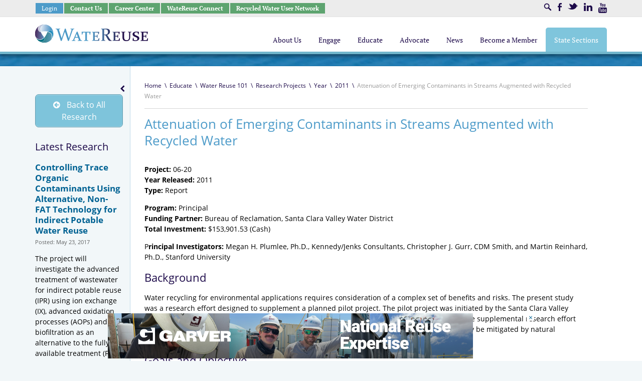

--- FILE ---
content_type: text/html; charset=UTF-8
request_url: https://watereuse.org/watereuse-research/06-20-attenuation-of-emerging-contaminants-in-streams-augmented-with-recycled-water/
body_size: 56979
content:
<!DOCTYPE html>
<!--[if IE 7]> <html class="lt-ie9 lt-ie8"> <![endif]-->
<!--[if IE 8]> <html class="lt-ie9"> <![endif]-->
<!--[if gt IE 8]><!--> <html lang="en"> <!--<![endif]-->
<head>
    <meta charset="utf-8" />
    <meta name="viewport" content="width=device-width, initial-scale=1"/>
    <title>WateReuse Association</title>
    <!--[if lt IE 9]>
    <script src="https://watereuse.org/wp-content/themes/iron-framework-watereuse/js/html5.js"></script>
    <![endif]-->
		<style>img:is([sizes="auto" i], [sizes^="auto," i]) { contain-intrinsic-size: 3000px 1500px }</style>
	
		<!-- All in One SEO 4.8.3.2 - aioseo.com -->
	<meta name="description" content="The project developed insights into attenuation mechanisms with a focus on N-nitrosodimethylamine (NDMA) and perfluorochemicals, contaminants that have not previously been considered in such an undertaking." />
	<meta name="robots" content="max-image-preview:large" />
	<link rel="canonical" href="https://watereuse.org/watereuse-research/06-20-attenuation-of-emerging-contaminants-in-streams-augmented-with-recycled-water/" />
	<meta name="generator" content="All in One SEO (AIOSEO) 4.8.3.2" />
		<meta property="og:locale" content="en_US" />
		<meta property="og:site_name" content="WateReuse Association | Engage. Educate. Advocate." />
		<meta property="og:type" content="article" />
		<meta property="og:title" content="Attenuation of Emerging Contaminants in Streams Augmented with Recycled Water | WateReuse Association" />
		<meta property="og:description" content="The project developed insights into attenuation mechanisms with a focus on N-nitrosodimethylamine (NDMA) and perfluorochemicals, contaminants that have not previously been considered in such an undertaking." />
		<meta property="og:url" content="https://watereuse.org/watereuse-research/06-20-attenuation-of-emerging-contaminants-in-streams-augmented-with-recycled-water/" />
		<meta property="article:published_time" content="2011-12-31T22:23:03+00:00" />
		<meta property="article:modified_time" content="2015-09-02T21:44:01+00:00" />
		<meta name="twitter:card" content="summary" />
		<meta name="twitter:title" content="Attenuation of Emerging Contaminants in Streams Augmented with Recycled Water | WateReuse Association" />
		<meta name="twitter:description" content="The project developed insights into attenuation mechanisms with a focus on N-nitrosodimethylamine (NDMA) and perfluorochemicals, contaminants that have not previously been considered in such an undertaking." />
		<script type="application/ld+json" class="aioseo-schema">
			{"@context":"https:\/\/schema.org","@graph":[{"@type":"BreadcrumbList","@id":"https:\/\/watereuse.org\/watereuse-research\/06-20-attenuation-of-emerging-contaminants-in-streams-augmented-with-recycled-water\/#breadcrumblist","itemListElement":[{"@type":"ListItem","@id":"https:\/\/watereuse.org#listItem","position":1,"name":"Home","item":"https:\/\/watereuse.org","nextItem":{"@type":"ListItem","@id":"https:\/\/watereuse.org\/research-category\/status\/#listItem","name":"Status"}},{"@type":"ListItem","@id":"https:\/\/watereuse.org\/research-category\/status\/#listItem","position":2,"name":"Status","item":"https:\/\/watereuse.org\/research-category\/status\/","nextItem":{"@type":"ListItem","@id":"https:\/\/watereuse.org\/research-category\/completed-research\/#listItem","name":"Completed Research"},"previousItem":{"@type":"ListItem","@id":"https:\/\/watereuse.org#listItem","name":"Home"}},{"@type":"ListItem","@id":"https:\/\/watereuse.org\/research-category\/completed-research\/#listItem","position":3,"name":"Completed Research","item":"https:\/\/watereuse.org\/research-category\/completed-research\/","nextItem":{"@type":"ListItem","@id":"https:\/\/watereuse.org\/watereuse-research\/06-20-attenuation-of-emerging-contaminants-in-streams-augmented-with-recycled-water\/#listItem","name":"Attenuation of Emerging Contaminants in Streams Augmented with Recycled Water"},"previousItem":{"@type":"ListItem","@id":"https:\/\/watereuse.org\/research-category\/status\/#listItem","name":"Status"}},{"@type":"ListItem","@id":"https:\/\/watereuse.org\/watereuse-research\/06-20-attenuation-of-emerging-contaminants-in-streams-augmented-with-recycled-water\/#listItem","position":4,"name":"Attenuation of Emerging Contaminants in Streams Augmented with Recycled Water","previousItem":{"@type":"ListItem","@id":"https:\/\/watereuse.org\/research-category\/completed-research\/#listItem","name":"Completed Research"}}]},{"@type":"Organization","@id":"https:\/\/watereuse.org\/#organization","name":"WateReuse Association","description":"Engage. Educate. Advocate.","url":"https:\/\/watereuse.org\/"},{"@type":"WebPage","@id":"https:\/\/watereuse.org\/watereuse-research\/06-20-attenuation-of-emerging-contaminants-in-streams-augmented-with-recycled-water\/#webpage","url":"https:\/\/watereuse.org\/watereuse-research\/06-20-attenuation-of-emerging-contaminants-in-streams-augmented-with-recycled-water\/","name":"Attenuation of Emerging Contaminants in Streams Augmented with Recycled Water | WateReuse Association","description":"The project developed insights into attenuation mechanisms with a focus on N-nitrosodimethylamine (NDMA) and perfluorochemicals, contaminants that have not previously been considered in such an undertaking.","inLanguage":"en-US","isPartOf":{"@id":"https:\/\/watereuse.org\/#website"},"breadcrumb":{"@id":"https:\/\/watereuse.org\/watereuse-research\/06-20-attenuation-of-emerging-contaminants-in-streams-augmented-with-recycled-water\/#breadcrumblist"},"datePublished":"2011-12-31T17:23:03-05:00","dateModified":"2015-09-02T17:44:01-04:00"},{"@type":"WebSite","@id":"https:\/\/watereuse.org\/#website","url":"https:\/\/watereuse.org\/","name":"WateReuse Association","description":"Engage. Educate. Advocate.","inLanguage":"en-US","publisher":{"@id":"https:\/\/watereuse.org\/#organization"}}]}
		</script>
		<!-- All in One SEO -->

<link rel='dns-prefetch' href='//use.fontawesome.com' />
		<!-- This site uses the Google Analytics by MonsterInsights plugin v9.7.0 - Using Analytics tracking - https://www.monsterinsights.com/ -->
							<script src="//www.googletagmanager.com/gtag/js?id=G-7W67CKT73X"  data-cfasync="false" data-wpfc-render="false" type="text/javascript" async></script>
			<script data-cfasync="false" data-wpfc-render="false" type="text/javascript">
				var mi_version = '9.7.0';
				var mi_track_user = true;
				var mi_no_track_reason = '';
								var MonsterInsightsDefaultLocations = {"page_location":"https:\/\/watereuse.org\/watereuse-research\/06-20-attenuation-of-emerging-contaminants-in-streams-augmented-with-recycled-water\/"};
								if ( typeof MonsterInsightsPrivacyGuardFilter === 'function' ) {
					var MonsterInsightsLocations = (typeof MonsterInsightsExcludeQuery === 'object') ? MonsterInsightsPrivacyGuardFilter( MonsterInsightsExcludeQuery ) : MonsterInsightsPrivacyGuardFilter( MonsterInsightsDefaultLocations );
				} else {
					var MonsterInsightsLocations = (typeof MonsterInsightsExcludeQuery === 'object') ? MonsterInsightsExcludeQuery : MonsterInsightsDefaultLocations;
				}

								var disableStrs = [
										'ga-disable-G-7W67CKT73X',
									];

				/* Function to detect opted out users */
				function __gtagTrackerIsOptedOut() {
					for (var index = 0; index < disableStrs.length; index++) {
						if (document.cookie.indexOf(disableStrs[index] + '=true') > -1) {
							return true;
						}
					}

					return false;
				}

				/* Disable tracking if the opt-out cookie exists. */
				if (__gtagTrackerIsOptedOut()) {
					for (var index = 0; index < disableStrs.length; index++) {
						window[disableStrs[index]] = true;
					}
				}

				/* Opt-out function */
				function __gtagTrackerOptout() {
					for (var index = 0; index < disableStrs.length; index++) {
						document.cookie = disableStrs[index] + '=true; expires=Thu, 31 Dec 2099 23:59:59 UTC; path=/';
						window[disableStrs[index]] = true;
					}
				}

				if ('undefined' === typeof gaOptout) {
					function gaOptout() {
						__gtagTrackerOptout();
					}
				}
								window.dataLayer = window.dataLayer || [];

				window.MonsterInsightsDualTracker = {
					helpers: {},
					trackers: {},
				};
				if (mi_track_user) {
					function __gtagDataLayer() {
						dataLayer.push(arguments);
					}

					function __gtagTracker(type, name, parameters) {
						if (!parameters) {
							parameters = {};
						}

						if (parameters.send_to) {
							__gtagDataLayer.apply(null, arguments);
							return;
						}

						if (type === 'event') {
														parameters.send_to = monsterinsights_frontend.v4_id;
							var hookName = name;
							if (typeof parameters['event_category'] !== 'undefined') {
								hookName = parameters['event_category'] + ':' + name;
							}

							if (typeof MonsterInsightsDualTracker.trackers[hookName] !== 'undefined') {
								MonsterInsightsDualTracker.trackers[hookName](parameters);
							} else {
								__gtagDataLayer('event', name, parameters);
							}
							
						} else {
							__gtagDataLayer.apply(null, arguments);
						}
					}

					__gtagTracker('js', new Date());
					__gtagTracker('set', {
						'developer_id.dZGIzZG': true,
											});
					if ( MonsterInsightsLocations.page_location ) {
						__gtagTracker('set', MonsterInsightsLocations);
					}
										__gtagTracker('config', 'G-7W67CKT73X', {"forceSSL":"true","link_attribution":"true"} );
										window.gtag = __gtagTracker;										(function () {
						/* https://developers.google.com/analytics/devguides/collection/analyticsjs/ */
						/* ga and __gaTracker compatibility shim. */
						var noopfn = function () {
							return null;
						};
						var newtracker = function () {
							return new Tracker();
						};
						var Tracker = function () {
							return null;
						};
						var p = Tracker.prototype;
						p.get = noopfn;
						p.set = noopfn;
						p.send = function () {
							var args = Array.prototype.slice.call(arguments);
							args.unshift('send');
							__gaTracker.apply(null, args);
						};
						var __gaTracker = function () {
							var len = arguments.length;
							if (len === 0) {
								return;
							}
							var f = arguments[len - 1];
							if (typeof f !== 'object' || f === null || typeof f.hitCallback !== 'function') {
								if ('send' === arguments[0]) {
									var hitConverted, hitObject = false, action;
									if ('event' === arguments[1]) {
										if ('undefined' !== typeof arguments[3]) {
											hitObject = {
												'eventAction': arguments[3],
												'eventCategory': arguments[2],
												'eventLabel': arguments[4],
												'value': arguments[5] ? arguments[5] : 1,
											}
										}
									}
									if ('pageview' === arguments[1]) {
										if ('undefined' !== typeof arguments[2]) {
											hitObject = {
												'eventAction': 'page_view',
												'page_path': arguments[2],
											}
										}
									}
									if (typeof arguments[2] === 'object') {
										hitObject = arguments[2];
									}
									if (typeof arguments[5] === 'object') {
										Object.assign(hitObject, arguments[5]);
									}
									if ('undefined' !== typeof arguments[1].hitType) {
										hitObject = arguments[1];
										if ('pageview' === hitObject.hitType) {
											hitObject.eventAction = 'page_view';
										}
									}
									if (hitObject) {
										action = 'timing' === arguments[1].hitType ? 'timing_complete' : hitObject.eventAction;
										hitConverted = mapArgs(hitObject);
										__gtagTracker('event', action, hitConverted);
									}
								}
								return;
							}

							function mapArgs(args) {
								var arg, hit = {};
								var gaMap = {
									'eventCategory': 'event_category',
									'eventAction': 'event_action',
									'eventLabel': 'event_label',
									'eventValue': 'event_value',
									'nonInteraction': 'non_interaction',
									'timingCategory': 'event_category',
									'timingVar': 'name',
									'timingValue': 'value',
									'timingLabel': 'event_label',
									'page': 'page_path',
									'location': 'page_location',
									'title': 'page_title',
									'referrer' : 'page_referrer',
								};
								for (arg in args) {
																		if (!(!args.hasOwnProperty(arg) || !gaMap.hasOwnProperty(arg))) {
										hit[gaMap[arg]] = args[arg];
									} else {
										hit[arg] = args[arg];
									}
								}
								return hit;
							}

							try {
								f.hitCallback();
							} catch (ex) {
							}
						};
						__gaTracker.create = newtracker;
						__gaTracker.getByName = newtracker;
						__gaTracker.getAll = function () {
							return [];
						};
						__gaTracker.remove = noopfn;
						__gaTracker.loaded = true;
						window['__gaTracker'] = __gaTracker;
					})();
									} else {
										console.log("");
					(function () {
						function __gtagTracker() {
							return null;
						}

						window['__gtagTracker'] = __gtagTracker;
						window['gtag'] = __gtagTracker;
					})();
									}
			</script>
			
							<!-- / Google Analytics by MonsterInsights -->
		<script type="text/javascript">
/* <![CDATA[ */
window._wpemojiSettings = {"baseUrl":"https:\/\/s.w.org\/images\/core\/emoji\/15.0.3\/72x72\/","ext":".png","svgUrl":"https:\/\/s.w.org\/images\/core\/emoji\/15.0.3\/svg\/","svgExt":".svg","source":{"concatemoji":"https:\/\/watereuse.org\/wp-includes\/js\/wp-emoji-release.min.js"}};
/*! This file is auto-generated */
!function(i,n){var o,s,e;function c(e){try{var t={supportTests:e,timestamp:(new Date).valueOf()};sessionStorage.setItem(o,JSON.stringify(t))}catch(e){}}function p(e,t,n){e.clearRect(0,0,e.canvas.width,e.canvas.height),e.fillText(t,0,0);var t=new Uint32Array(e.getImageData(0,0,e.canvas.width,e.canvas.height).data),r=(e.clearRect(0,0,e.canvas.width,e.canvas.height),e.fillText(n,0,0),new Uint32Array(e.getImageData(0,0,e.canvas.width,e.canvas.height).data));return t.every(function(e,t){return e===r[t]})}function u(e,t,n){switch(t){case"flag":return n(e,"\ud83c\udff3\ufe0f\u200d\u26a7\ufe0f","\ud83c\udff3\ufe0f\u200b\u26a7\ufe0f")?!1:!n(e,"\ud83c\uddfa\ud83c\uddf3","\ud83c\uddfa\u200b\ud83c\uddf3")&&!n(e,"\ud83c\udff4\udb40\udc67\udb40\udc62\udb40\udc65\udb40\udc6e\udb40\udc67\udb40\udc7f","\ud83c\udff4\u200b\udb40\udc67\u200b\udb40\udc62\u200b\udb40\udc65\u200b\udb40\udc6e\u200b\udb40\udc67\u200b\udb40\udc7f");case"emoji":return!n(e,"\ud83d\udc26\u200d\u2b1b","\ud83d\udc26\u200b\u2b1b")}return!1}function f(e,t,n){var r="undefined"!=typeof WorkerGlobalScope&&self instanceof WorkerGlobalScope?new OffscreenCanvas(300,150):i.createElement("canvas"),a=r.getContext("2d",{willReadFrequently:!0}),o=(a.textBaseline="top",a.font="600 32px Arial",{});return e.forEach(function(e){o[e]=t(a,e,n)}),o}function t(e){var t=i.createElement("script");t.src=e,t.defer=!0,i.head.appendChild(t)}"undefined"!=typeof Promise&&(o="wpEmojiSettingsSupports",s=["flag","emoji"],n.supports={everything:!0,everythingExceptFlag:!0},e=new Promise(function(e){i.addEventListener("DOMContentLoaded",e,{once:!0})}),new Promise(function(t){var n=function(){try{var e=JSON.parse(sessionStorage.getItem(o));if("object"==typeof e&&"number"==typeof e.timestamp&&(new Date).valueOf()<e.timestamp+604800&&"object"==typeof e.supportTests)return e.supportTests}catch(e){}return null}();if(!n){if("undefined"!=typeof Worker&&"undefined"!=typeof OffscreenCanvas&&"undefined"!=typeof URL&&URL.createObjectURL&&"undefined"!=typeof Blob)try{var e="postMessage("+f.toString()+"("+[JSON.stringify(s),u.toString(),p.toString()].join(",")+"));",r=new Blob([e],{type:"text/javascript"}),a=new Worker(URL.createObjectURL(r),{name:"wpTestEmojiSupports"});return void(a.onmessage=function(e){c(n=e.data),a.terminate(),t(n)})}catch(e){}c(n=f(s,u,p))}t(n)}).then(function(e){for(var t in e)n.supports[t]=e[t],n.supports.everything=n.supports.everything&&n.supports[t],"flag"!==t&&(n.supports.everythingExceptFlag=n.supports.everythingExceptFlag&&n.supports[t]);n.supports.everythingExceptFlag=n.supports.everythingExceptFlag&&!n.supports.flag,n.DOMReady=!1,n.readyCallback=function(){n.DOMReady=!0}}).then(function(){return e}).then(function(){var e;n.supports.everything||(n.readyCallback(),(e=n.source||{}).concatemoji?t(e.concatemoji):e.wpemoji&&e.twemoji&&(t(e.twemoji),t(e.wpemoji)))}))}((window,document),window._wpemojiSettings);
/* ]]> */
</script>
<!-- watereuse.org is managing ads with Advanced Ads 2.0.16 – https://wpadvancedads.com/ --><script id="water-ready">
			window.advanced_ads_ready=function(e,a){a=a||"complete";var d=function(e){return"interactive"===a?"loading"!==e:"complete"===e};d(document.readyState)?e():document.addEventListener("readystatechange",(function(a){d(a.target.readyState)&&e()}),{once:"interactive"===a})},window.advanced_ads_ready_queue=window.advanced_ads_ready_queue||[];		</script>
		<link rel='stylesheet' id='watereuse-directory-css-css' href='https://watereuse.org/wp-content/plugins/watereuse-directory/watereuse-directory.css' type='text/css' media='all' />
<link rel='stylesheet' id='ai1ec_style-css' href='//watereuse.org/wp-content/plugins/all-in-one-event-calendar/cache/79700120_ai1ec_parsed_css.css' type='text/css' media='all' />
<style id='wp-emoji-styles-inline-css' type='text/css'>

	img.wp-smiley, img.emoji {
		display: inline !important;
		border: none !important;
		box-shadow: none !important;
		height: 1em !important;
		width: 1em !important;
		margin: 0 0.07em !important;
		vertical-align: -0.1em !important;
		background: none !important;
		padding: 0 !important;
	}
</style>
<link rel='stylesheet' id='wp-block-library-css' href='https://watereuse.org/wp-includes/css/dist/block-library/style.min.css' type='text/css' media='all' />
<link rel='stylesheet' id='civicrm_search_kit_block-cgb-style-css-css' href='https://watereuse.org/wp-content/plugins/civicrm-search-kit-block/dist/blocks.style.build.css' type='text/css' media='all' />
<style id='esab-accordion-style-inline-css' type='text/css'>
html{scroll-behavior:smooth}.wp-block-esab-accordion{position:relative}.wp-block-esab-accordion .esab__container{display:flex;flex-direction:column;gap:10px}.wp-block-esab-accordion .wp-block-esab-accordion-child{box-sizing:border-box;overflow:hidden;transition:all .3s ease}.wp-block-esab-accordion .wp-block-esab-accordion-child.bs__one{box-shadow:0 8px 24px hsla(210,8%,62%,.2)}.wp-block-esab-accordion .wp-block-esab-accordion-child.bs__two{box-shadow:0 7px 29px 0 hsla(240,5%,41%,.2)}.wp-block-esab-accordion .wp-block-esab-accordion-child.bs__three{box-shadow:0 5px 15px rgba(0,0,0,.35)}.wp-block-esab-accordion .esab__head{align-items:center;display:flex;gap:8px;justify-content:space-between;text-decoration:none;transition:all .3s ease}.wp-block-esab-accordion .esab__head:focus{outline:none}.wp-block-esab-accordion .esab__head.esab__head_reverse{flex-direction:row-reverse}.wp-block-esab-accordion .esab__head .esab__heading_txt{display:flex;text-decoration:none;width:100%}.wp-block-esab-accordion .esab__head .esab__heading_txt .esab__heading_icon{margin-right:2px}.wp-block-esab-accordion .esab__headings.has-link-icon{align-items:center;display:flex}.wp-block-esab-accordion .esab__headings.has_bage{align-items:center;display:flex;gap:5px;justify-content:flex-start;width:100%}.wp-block-esab-accordion .esab__headings.has_bage .esab__heading_txt{width:auto}.wp-block-esab-accordion .esab__headings.has_bage.top{align-items:flex-start}.wp-block-esab-accordion .esab__headings.has_bage.bottom{align-items:flex-end}.wp-block-esab-accordion .esab__headings.has_bage.right{justify-content:space-between;width:100%}.wp-block-esab-accordion .esab__badge{background-color:#319282;border-radius:3px;color:#fff;font-size:13px;line-height:1;min-width:-moz-fit-content;min-width:fit-content;padding:6px}.wp-block-esab-accordion .esab__heading_tag,.wp-block-esab-accordion .esab__subheading_tag{margin:0;padding:0;transition:all .3s ease}.wp-block-esab-accordion .esab__head{cursor:pointer}.wp-block-esab-accordion .esab__icon{align-items:center;cursor:pointer;display:flex;justify-content:center}.wp-block-esab-accordion .esab__icon svg{font-size:20px;height:1em;width:1em}.wp-block-esab-accordion .esab__icon img{max-width:1em}.wp-block-esab-accordion .esab__icon .esab__collapse,.wp-block-esab-accordion .esab__icon .esab__expand{align-items:center;display:flex;justify-content:center}.wp-block-esab-accordion .esab__icon .esab__expand,.wp-block-esab-accordion .esab__icon.esab__active_icon .esab__collapse{display:none}.wp-block-esab-accordion .esab__icon.esab__active_icon .esab__expand{display:flex}.wp-block-esab-accordion .esab__body{border-bottom-width:0;border-left-width:0;border-right-width:0;display:none;padding:10px}.wp-block-esab-accordion .link-icon{align-items:center;display:inline-flex;margin-left:8px}.wp-block-esab-accordion .link-icon svg{font-size:18px;height:1em;width:1em}.wp-block-esab-accordion.nested-accordion .wp-block-esab-accordion-child.esab__active_accordion .esab__body.esab__active{display:block!important}.wp-block-esab-accordion #esab-loadmore{background:#319282;border:none;border-radius:3px;color:#fff;cursor:pointer;margin-top:15px;padding:10px 20px;transition:all .3s}.wp-block-esab-accordion #esab-loadmore:hover{background:#1a675a}.wp-block-esab-accordion .esab-load-more{text-align:center}.wp-block-esab-accordion .esab__all-open-close{margin-bottom:10px;text-align:right}.wp-block-esab-accordion .esab__all-open-close .open-close-inner{display:inline-flex;gap:15px}.wp-block-esab-accordion .esab__all-open-close-btn{align-items:center;background:none;border:none;cursor:pointer;display:inline-flex;font-size:15px;gap:8px;padding:0;transition:all .2s ease}.wp-block-esab-accordion .esab__all-open-close-btn:focus{outline:none}.wp-block-esab-accordion .esab__all-open-close-btn svg{height:1em;width:1em}.wp-block-esab-accordion .search-inner{align-items:center;border:1px solid #ccc;border-radius:4px;box-sizing:border-box;display:flex;margin-bottom:10px;padding:15px;width:100%}.wp-block-esab-accordion .esab_not_found{display:none;text-align:center}.wp-block-esab-accordion .esab__search-input{background:none;border:none;border-radius:0;line-height:1;min-height:auto!important;padding:0;width:100%}.wp-block-esab-accordion .search-inner svg{height:16px;min-width:50px;width:50px}.wp-block-esab-accordion input.esab__search-input:focus{outline:none}.wp-block-esab-accordion .search-btns-wrapper{align-items:center;display:flex;flex-direction:row-reverse;gap:8px;justify-content:space-between}.wp-block-esab-accordion .search-btns-wrapper.reverse-layout{flex-direction:row}.wp-block-esab-accordion .search-btns-wrapper .esab__all-open-close,.wp-block-esab-accordion .search-btns-wrapper .esab__search{width:100%}.wp-block-esab-accordion .esab__disabled{cursor:not-allowed;opacity:.5;pointer-events:none}.wp-block-esab-accordion .esab__body.esab__disabled{display:none!important}.wp-block-esab-accordion-child .esab__subheading_tag.on-active{height:0;opacity:0;transition:all .2s ease;visibility:hidden}.wp-block-esab-accordion-child.esab__active_accordion .esab__subheading_tag.on-active{height:auto;opacity:1;visibility:visible}@media screen and (max-width:768px){.wp-block-esab-accordion .search-btns-wrapper.reverse-layout{flex-direction:column;gap:10px}}

</style>
<style id='classic-theme-styles-inline-css' type='text/css'>
/*! This file is auto-generated */
.wp-block-button__link{color:#fff;background-color:#32373c;border-radius:9999px;box-shadow:none;text-decoration:none;padding:calc(.667em + 2px) calc(1.333em + 2px);font-size:1.125em}.wp-block-file__button{background:#32373c;color:#fff;text-decoration:none}
</style>
<style id='global-styles-inline-css' type='text/css'>
:root{--wp--preset--aspect-ratio--square: 1;--wp--preset--aspect-ratio--4-3: 4/3;--wp--preset--aspect-ratio--3-4: 3/4;--wp--preset--aspect-ratio--3-2: 3/2;--wp--preset--aspect-ratio--2-3: 2/3;--wp--preset--aspect-ratio--16-9: 16/9;--wp--preset--aspect-ratio--9-16: 9/16;--wp--preset--color--black: #000000;--wp--preset--color--cyan-bluish-gray: #abb8c3;--wp--preset--color--white: #ffffff;--wp--preset--color--pale-pink: #f78da7;--wp--preset--color--vivid-red: #cf2e2e;--wp--preset--color--luminous-vivid-orange: #ff6900;--wp--preset--color--luminous-vivid-amber: #fcb900;--wp--preset--color--light-green-cyan: #7bdcb5;--wp--preset--color--vivid-green-cyan: #00d084;--wp--preset--color--pale-cyan-blue: #8ed1fc;--wp--preset--color--vivid-cyan-blue: #0693e3;--wp--preset--color--vivid-purple: #9b51e0;--wp--preset--gradient--vivid-cyan-blue-to-vivid-purple: linear-gradient(135deg,rgba(6,147,227,1) 0%,rgb(155,81,224) 100%);--wp--preset--gradient--light-green-cyan-to-vivid-green-cyan: linear-gradient(135deg,rgb(122,220,180) 0%,rgb(0,208,130) 100%);--wp--preset--gradient--luminous-vivid-amber-to-luminous-vivid-orange: linear-gradient(135deg,rgba(252,185,0,1) 0%,rgba(255,105,0,1) 100%);--wp--preset--gradient--luminous-vivid-orange-to-vivid-red: linear-gradient(135deg,rgba(255,105,0,1) 0%,rgb(207,46,46) 100%);--wp--preset--gradient--very-light-gray-to-cyan-bluish-gray: linear-gradient(135deg,rgb(238,238,238) 0%,rgb(169,184,195) 100%);--wp--preset--gradient--cool-to-warm-spectrum: linear-gradient(135deg,rgb(74,234,220) 0%,rgb(151,120,209) 20%,rgb(207,42,186) 40%,rgb(238,44,130) 60%,rgb(251,105,98) 80%,rgb(254,248,76) 100%);--wp--preset--gradient--blush-light-purple: linear-gradient(135deg,rgb(255,206,236) 0%,rgb(152,150,240) 100%);--wp--preset--gradient--blush-bordeaux: linear-gradient(135deg,rgb(254,205,165) 0%,rgb(254,45,45) 50%,rgb(107,0,62) 100%);--wp--preset--gradient--luminous-dusk: linear-gradient(135deg,rgb(255,203,112) 0%,rgb(199,81,192) 50%,rgb(65,88,208) 100%);--wp--preset--gradient--pale-ocean: linear-gradient(135deg,rgb(255,245,203) 0%,rgb(182,227,212) 50%,rgb(51,167,181) 100%);--wp--preset--gradient--electric-grass: linear-gradient(135deg,rgb(202,248,128) 0%,rgb(113,206,126) 100%);--wp--preset--gradient--midnight: linear-gradient(135deg,rgb(2,3,129) 0%,rgb(40,116,252) 100%);--wp--preset--font-size--small: 13px;--wp--preset--font-size--medium: 20px;--wp--preset--font-size--large: 36px;--wp--preset--font-size--x-large: 42px;--wp--preset--spacing--20: 0.44rem;--wp--preset--spacing--30: 0.67rem;--wp--preset--spacing--40: 1rem;--wp--preset--spacing--50: 1.5rem;--wp--preset--spacing--60: 2.25rem;--wp--preset--spacing--70: 3.38rem;--wp--preset--spacing--80: 5.06rem;--wp--preset--shadow--natural: 6px 6px 9px rgba(0, 0, 0, 0.2);--wp--preset--shadow--deep: 12px 12px 50px rgba(0, 0, 0, 0.4);--wp--preset--shadow--sharp: 6px 6px 0px rgba(0, 0, 0, 0.2);--wp--preset--shadow--outlined: 6px 6px 0px -3px rgba(255, 255, 255, 1), 6px 6px rgba(0, 0, 0, 1);--wp--preset--shadow--crisp: 6px 6px 0px rgba(0, 0, 0, 1);}:where(.is-layout-flex){gap: 0.5em;}:where(.is-layout-grid){gap: 0.5em;}body .is-layout-flex{display: flex;}.is-layout-flex{flex-wrap: wrap;align-items: center;}.is-layout-flex > :is(*, div){margin: 0;}body .is-layout-grid{display: grid;}.is-layout-grid > :is(*, div){margin: 0;}:where(.wp-block-columns.is-layout-flex){gap: 2em;}:where(.wp-block-columns.is-layout-grid){gap: 2em;}:where(.wp-block-post-template.is-layout-flex){gap: 1.25em;}:where(.wp-block-post-template.is-layout-grid){gap: 1.25em;}.has-black-color{color: var(--wp--preset--color--black) !important;}.has-cyan-bluish-gray-color{color: var(--wp--preset--color--cyan-bluish-gray) !important;}.has-white-color{color: var(--wp--preset--color--white) !important;}.has-pale-pink-color{color: var(--wp--preset--color--pale-pink) !important;}.has-vivid-red-color{color: var(--wp--preset--color--vivid-red) !important;}.has-luminous-vivid-orange-color{color: var(--wp--preset--color--luminous-vivid-orange) !important;}.has-luminous-vivid-amber-color{color: var(--wp--preset--color--luminous-vivid-amber) !important;}.has-light-green-cyan-color{color: var(--wp--preset--color--light-green-cyan) !important;}.has-vivid-green-cyan-color{color: var(--wp--preset--color--vivid-green-cyan) !important;}.has-pale-cyan-blue-color{color: var(--wp--preset--color--pale-cyan-blue) !important;}.has-vivid-cyan-blue-color{color: var(--wp--preset--color--vivid-cyan-blue) !important;}.has-vivid-purple-color{color: var(--wp--preset--color--vivid-purple) !important;}.has-black-background-color{background-color: var(--wp--preset--color--black) !important;}.has-cyan-bluish-gray-background-color{background-color: var(--wp--preset--color--cyan-bluish-gray) !important;}.has-white-background-color{background-color: var(--wp--preset--color--white) !important;}.has-pale-pink-background-color{background-color: var(--wp--preset--color--pale-pink) !important;}.has-vivid-red-background-color{background-color: var(--wp--preset--color--vivid-red) !important;}.has-luminous-vivid-orange-background-color{background-color: var(--wp--preset--color--luminous-vivid-orange) !important;}.has-luminous-vivid-amber-background-color{background-color: var(--wp--preset--color--luminous-vivid-amber) !important;}.has-light-green-cyan-background-color{background-color: var(--wp--preset--color--light-green-cyan) !important;}.has-vivid-green-cyan-background-color{background-color: var(--wp--preset--color--vivid-green-cyan) !important;}.has-pale-cyan-blue-background-color{background-color: var(--wp--preset--color--pale-cyan-blue) !important;}.has-vivid-cyan-blue-background-color{background-color: var(--wp--preset--color--vivid-cyan-blue) !important;}.has-vivid-purple-background-color{background-color: var(--wp--preset--color--vivid-purple) !important;}.has-black-border-color{border-color: var(--wp--preset--color--black) !important;}.has-cyan-bluish-gray-border-color{border-color: var(--wp--preset--color--cyan-bluish-gray) !important;}.has-white-border-color{border-color: var(--wp--preset--color--white) !important;}.has-pale-pink-border-color{border-color: var(--wp--preset--color--pale-pink) !important;}.has-vivid-red-border-color{border-color: var(--wp--preset--color--vivid-red) !important;}.has-luminous-vivid-orange-border-color{border-color: var(--wp--preset--color--luminous-vivid-orange) !important;}.has-luminous-vivid-amber-border-color{border-color: var(--wp--preset--color--luminous-vivid-amber) !important;}.has-light-green-cyan-border-color{border-color: var(--wp--preset--color--light-green-cyan) !important;}.has-vivid-green-cyan-border-color{border-color: var(--wp--preset--color--vivid-green-cyan) !important;}.has-pale-cyan-blue-border-color{border-color: var(--wp--preset--color--pale-cyan-blue) !important;}.has-vivid-cyan-blue-border-color{border-color: var(--wp--preset--color--vivid-cyan-blue) !important;}.has-vivid-purple-border-color{border-color: var(--wp--preset--color--vivid-purple) !important;}.has-vivid-cyan-blue-to-vivid-purple-gradient-background{background: var(--wp--preset--gradient--vivid-cyan-blue-to-vivid-purple) !important;}.has-light-green-cyan-to-vivid-green-cyan-gradient-background{background: var(--wp--preset--gradient--light-green-cyan-to-vivid-green-cyan) !important;}.has-luminous-vivid-amber-to-luminous-vivid-orange-gradient-background{background: var(--wp--preset--gradient--luminous-vivid-amber-to-luminous-vivid-orange) !important;}.has-luminous-vivid-orange-to-vivid-red-gradient-background{background: var(--wp--preset--gradient--luminous-vivid-orange-to-vivid-red) !important;}.has-very-light-gray-to-cyan-bluish-gray-gradient-background{background: var(--wp--preset--gradient--very-light-gray-to-cyan-bluish-gray) !important;}.has-cool-to-warm-spectrum-gradient-background{background: var(--wp--preset--gradient--cool-to-warm-spectrum) !important;}.has-blush-light-purple-gradient-background{background: var(--wp--preset--gradient--blush-light-purple) !important;}.has-blush-bordeaux-gradient-background{background: var(--wp--preset--gradient--blush-bordeaux) !important;}.has-luminous-dusk-gradient-background{background: var(--wp--preset--gradient--luminous-dusk) !important;}.has-pale-ocean-gradient-background{background: var(--wp--preset--gradient--pale-ocean) !important;}.has-electric-grass-gradient-background{background: var(--wp--preset--gradient--electric-grass) !important;}.has-midnight-gradient-background{background: var(--wp--preset--gradient--midnight) !important;}.has-small-font-size{font-size: var(--wp--preset--font-size--small) !important;}.has-medium-font-size{font-size: var(--wp--preset--font-size--medium) !important;}.has-large-font-size{font-size: var(--wp--preset--font-size--large) !important;}.has-x-large-font-size{font-size: var(--wp--preset--font-size--x-large) !important;}
:where(.wp-block-post-template.is-layout-flex){gap: 1.25em;}:where(.wp-block-post-template.is-layout-grid){gap: 1.25em;}
:where(.wp-block-columns.is-layout-flex){gap: 2em;}:where(.wp-block-columns.is-layout-grid){gap: 2em;}
:root :where(.wp-block-pullquote){font-size: 1.5em;line-height: 1.6;}
</style>
<link rel='stylesheet' id='pb-accordion-blocks-style-css' href='https://watereuse.org/wp-content/plugins/accordion-blocks/build/index.css' type='text/css' media='all' />
<link rel='stylesheet' id='wpdm-font-awesome-css' href='https://use.fontawesome.com/releases/v6.7.2/css/all.css' type='text/css' media='all' />
<link rel='stylesheet' id='wpdm-front-css' href='https://watereuse.org/wp-content/plugins/download-manager/assets/css/front.min.css' type='text/css' media='all' />
<link rel='stylesheet' id='wpdm-front-dark-css' href='https://watereuse.org/wp-content/plugins/download-manager/assets/css/front-dark.min.css' type='text/css' media='all' />
<link rel='stylesheet' id='override_civibasepage-css' href='https://watereuse.org/wp-content/plugins/override_civibasepage/public/css/override_civibasepage-public.css' type='text/css' media='all' />
<link rel='stylesheet' id='page-list-style-css' href='https://watereuse.org/wp-content/plugins/page-list/css/page-list.css' type='text/css' media='all' />
<link rel='stylesheet' id='woocommerce-layout-css' href='https://watereuse.org/wp-content/plugins/woocommerce/assets/css/woocommerce-layout.css' type='text/css' media='all' />
<link rel='stylesheet' id='woocommerce-smallscreen-css' href='https://watereuse.org/wp-content/plugins/woocommerce/assets/css/woocommerce-smallscreen.css' type='text/css' media='only screen and (max-width: 768px)' />
<link rel='stylesheet' id='woocommerce-general-css' href='https://watereuse.org/wp-content/plugins/woocommerce/assets/css/woocommerce.css' type='text/css' media='all' />
<style id='woocommerce-inline-inline-css' type='text/css'>
.woocommerce form .form-row .required { visibility: visible; }
</style>
<link rel='stylesheet' id='brands-styles-css' href='https://watereuse.org/wp-content/plugins/woocommerce/assets/css/brands.css' type='text/css' media='all' />
<link rel='stylesheet' id='style-css' href='https://watereuse.org/wp-content/themes/iron-framework-watereuse/site.css' type='text/css' media='screen' />
<link rel='stylesheet' id='unslider-css-css' href='https://watereuse.org/wp-content/plugins/advanced-ads-slider-2.0.0/public/assets/css/unslider.css' type='text/css' media='all' />
<link rel='stylesheet' id='slider-css-css' href='https://watereuse.org/wp-content/plugins/advanced-ads-slider-2.0.0/public/assets/css/slider.css' type='text/css' media='all' />
<link rel='stylesheet' id='js_composer_custom_css-css' href='//watereuse.org/wp-content/uploads/js_composer/custom.css' type='text/css' media='all' />
<link rel='stylesheet' id='popup-maker-site-css' href='https://watereuse.org/wp-content/plugins/popup-maker/assets/css/pum-site.min.css' type='text/css' media='all' />
<style id='popup-maker-site-inline-css' type='text/css'>
/* Popup Google Fonts */
@import url('//fonts.googleapis.com/css?family=Montserrat:100');

/* Popup Theme 23766: Light Box */
.pum-theme-23766, .pum-theme-lightbox { background-color: rgba( 0, 0, 0, 0.60 ) } 
.pum-theme-23766 .pum-container, .pum-theme-lightbox .pum-container { padding: 18px; border-radius: 3px; border: 8px solid #000000; box-shadow: 0px 0px 30px 0px rgba( 2, 2, 2, 1.00 ); background-color: rgba( 255, 255, 255, 1.00 ) } 
.pum-theme-23766 .pum-title, .pum-theme-lightbox .pum-title { color: #000000; text-align: left; text-shadow: 0px 0px 0px rgba( 2, 2, 2, 0.23 ); font-family: inherit; font-weight: 100; font-size: 32px; line-height: 36px } 
.pum-theme-23766 .pum-content, .pum-theme-lightbox .pum-content { color: #000000; font-family: inherit; font-weight: 100 } 
.pum-theme-23766 .pum-content + .pum-close, .pum-theme-lightbox .pum-content + .pum-close { position: absolute; height: 26px; width: 26px; left: auto; right: -13px; bottom: auto; top: -13px; padding: 0px; color: #ffffff; font-family: Arial; font-weight: 100; font-size: 24px; line-height: 24px; border: 2px solid #ffffff; border-radius: 26px; box-shadow: 0px 0px 15px 1px rgba( 2, 2, 2, 0.75 ); text-shadow: 0px 0px 0px rgba( 0, 0, 0, 0.23 ); background-color: rgba( 0, 0, 0, 1.00 ) } 

/* Popup Theme 23767: Enterprise Blue */
.pum-theme-23767, .pum-theme-enterprise-blue { background-color: rgba( 0, 0, 0, 0.70 ) } 
.pum-theme-23767 .pum-container, .pum-theme-enterprise-blue .pum-container { padding: 28px; border-radius: 5px; border: 1px none #000000; box-shadow: 0px 10px 25px 4px rgba( 2, 2, 2, 0.50 ); background-color: rgba( 255, 255, 255, 1.00 ) } 
.pum-theme-23767 .pum-title, .pum-theme-enterprise-blue .pum-title { color: #315b7c; text-align: left; text-shadow: 0px 0px 0px rgba( 2, 2, 2, 0.23 ); font-family: inherit; font-weight: 100; font-size: 34px; line-height: 36px } 
.pum-theme-23767 .pum-content, .pum-theme-enterprise-blue .pum-content { color: #2d2d2d; font-family: inherit; font-weight: 100 } 
.pum-theme-23767 .pum-content + .pum-close, .pum-theme-enterprise-blue .pum-content + .pum-close { position: absolute; height: 28px; width: 28px; left: auto; right: 8px; bottom: auto; top: 8px; padding: 4px; color: #ffffff; font-family: Times New Roman; font-weight: 100; font-size: 20px; line-height: 20px; border: 1px none #ffffff; border-radius: 42px; box-shadow: 0px 0px 0px 0px rgba( 2, 2, 2, 0.23 ); text-shadow: 0px 0px 0px rgba( 0, 0, 0, 0.23 ); background-color: rgba( 49, 91, 124, 1.00 ) } 

/* Popup Theme 23768: Hello Box */
.pum-theme-23768, .pum-theme-hello-box { background-color: rgba( 0, 0, 0, 0.75 ) } 
.pum-theme-23768 .pum-container, .pum-theme-hello-box .pum-container { padding: 30px; border-radius: 80px; border: 14px solid #81d742; box-shadow: 0px 0px 0px 0px rgba( 2, 2, 2, 0.00 ); background-color: rgba( 255, 255, 255, 1.00 ) } 
.pum-theme-23768 .pum-title, .pum-theme-hello-box .pum-title { color: #2d2d2d; text-align: left; text-shadow: 0px 0px 0px rgba( 2, 2, 2, 0.23 ); font-family: Montserrat; font-weight: 100; font-size: 32px; line-height: 36px } 
.pum-theme-23768 .pum-content, .pum-theme-hello-box .pum-content { color: #2d2d2d; font-family: inherit; font-weight: 100 } 
.pum-theme-23768 .pum-content + .pum-close, .pum-theme-hello-box .pum-content + .pum-close { position: absolute; height: auto; width: auto; left: auto; right: -30px; bottom: auto; top: -30px; padding: 0px; color: #2d2d2d; font-family: Times New Roman; font-weight: 100; font-size: 32px; line-height: 28px; border: 1px none #ffffff; border-radius: 28px; box-shadow: 0px 0px 0px 0px rgba( 2, 2, 2, 0.23 ); text-shadow: 0px 0px 0px rgba( 0, 0, 0, 0.23 ); background-color: rgba( 255, 255, 255, 1.00 ) } 

/* Popup Theme 23769: Cutting Edge */
.pum-theme-23769, .pum-theme-cutting-edge { background-color: rgba( 0, 0, 0, 0.50 ) } 
.pum-theme-23769 .pum-container, .pum-theme-cutting-edge .pum-container { padding: 18px; border-radius: 0px; border: 1px none #000000; box-shadow: 0px 10px 25px 0px rgba( 2, 2, 2, 0.50 ); background-color: rgba( 30, 115, 190, 1.00 ) } 
.pum-theme-23769 .pum-title, .pum-theme-cutting-edge .pum-title { color: #ffffff; text-align: left; text-shadow: 0px 0px 0px rgba( 2, 2, 2, 0.23 ); font-family: Sans-Serif; font-weight: 100; font-size: 26px; line-height: 28px } 
.pum-theme-23769 .pum-content, .pum-theme-cutting-edge .pum-content { color: #ffffff; font-family: inherit; font-weight: 100 } 
.pum-theme-23769 .pum-content + .pum-close, .pum-theme-cutting-edge .pum-content + .pum-close { position: absolute; height: 24px; width: 24px; left: auto; right: 0px; bottom: auto; top: 0px; padding: 0px; color: #1e73be; font-family: Times New Roman; font-weight: 100; font-size: 32px; line-height: 24px; border: 1px none #ffffff; border-radius: 0px; box-shadow: -1px 1px 1px 0px rgba( 2, 2, 2, 0.10 ); text-shadow: -1px 1px 1px rgba( 0, 0, 0, 0.10 ); background-color: rgba( 238, 238, 34, 1.00 ) } 

/* Popup Theme 23770: Framed Border */
.pum-theme-23770, .pum-theme-framed-border { background-color: rgba( 255, 255, 255, 0.50 ) } 
.pum-theme-23770 .pum-container, .pum-theme-framed-border .pum-container { padding: 18px; border-radius: 0px; border: 20px outset #dd3333; box-shadow: 1px 1px 3px 0px rgba( 2, 2, 2, 0.97 ) inset; background-color: rgba( 255, 251, 239, 1.00 ) } 
.pum-theme-23770 .pum-title, .pum-theme-framed-border .pum-title { color: #000000; text-align: left; text-shadow: 0px 0px 0px rgba( 2, 2, 2, 0.23 ); font-family: inherit; font-weight: 100; font-size: 32px; line-height: 36px } 
.pum-theme-23770 .pum-content, .pum-theme-framed-border .pum-content { color: #2d2d2d; font-family: inherit; font-weight: 100 } 
.pum-theme-23770 .pum-content + .pum-close, .pum-theme-framed-border .pum-content + .pum-close { position: absolute; height: 20px; width: 20px; left: auto; right: -20px; bottom: auto; top: -20px; padding: 0px; color: #ffffff; font-family: Tahoma; font-weight: 700; font-size: 16px; line-height: 18px; border: 1px none #ffffff; border-radius: 0px; box-shadow: 0px 0px 0px 0px rgba( 2, 2, 2, 0.23 ); text-shadow: 0px 0px 0px rgba( 0, 0, 0, 0.23 ); background-color: rgba( 0, 0, 0, 0.55 ) } 

/* Popup Theme 23771: Floating Bar - Soft Blue */
.pum-theme-23771, .pum-theme-floating-bar { background-color: rgba( 255, 255, 255, 0.00 ) } 
.pum-theme-23771 .pum-container, .pum-theme-floating-bar .pum-container { padding: 8px; border-radius: 0px; border: 1px none #000000; box-shadow: 1px 1px 3px 0px rgba( 2, 2, 2, 0.23 ); background-color: rgba( 238, 246, 252, 1.00 ) } 
.pum-theme-23771 .pum-title, .pum-theme-floating-bar .pum-title { color: #505050; text-align: left; text-shadow: 0px 0px 0px rgba( 2, 2, 2, 0.23 ); font-family: inherit; font-weight: 400; font-size: 32px; line-height: 36px } 
.pum-theme-23771 .pum-content, .pum-theme-floating-bar .pum-content { color: #505050; font-family: inherit; font-weight: 400 } 
.pum-theme-23771 .pum-content + .pum-close, .pum-theme-floating-bar .pum-content + .pum-close { position: absolute; height: 18px; width: 18px; left: auto; right: 5px; bottom: auto; top: 50%; padding: 0px; color: #505050; font-family: Sans-Serif; font-weight: 700; font-size: 15px; line-height: 18px; border: 1px solid #505050; border-radius: 15px; box-shadow: 0px 0px 0px 0px rgba( 2, 2, 2, 0.00 ); text-shadow: 0px 0px 0px rgba( 0, 0, 0, 0.00 ); background-color: rgba( 255, 255, 255, 0.00 ); transform: translate(0, -50%) } 

/* Popup Theme 23772: Content Only - For use with page builders or block editor */
.pum-theme-23772, .pum-theme-content-only { background-color: rgba( 0, 0, 0, 0.70 ) } 
.pum-theme-23772 .pum-container, .pum-theme-content-only .pum-container { padding: 0px; border-radius: 0px; border: 1px none #000000; box-shadow: 0px 0px 0px 0px rgba( 2, 2, 2, 0.00 ) } 
.pum-theme-23772 .pum-title, .pum-theme-content-only .pum-title { color: #000000; text-align: left; text-shadow: 0px 0px 0px rgba( 2, 2, 2, 0.23 ); font-family: inherit; font-weight: 400; font-size: 32px; line-height: 36px } 
.pum-theme-23772 .pum-content, .pum-theme-content-only .pum-content { color: #8c8c8c; font-family: inherit; font-weight: 400 } 
.pum-theme-23772 .pum-content + .pum-close, .pum-theme-content-only .pum-content + .pum-close { position: absolute; height: 18px; width: 18px; left: auto; right: 7px; bottom: auto; top: 7px; padding: 0px; color: #000000; font-family: inherit; font-weight: 700; font-size: 20px; line-height: 20px; border: 1px none #ffffff; border-radius: 15px; box-shadow: 0px 0px 0px 0px rgba( 2, 2, 2, 0.00 ); text-shadow: 0px 0px 0px rgba( 0, 0, 0, 0.00 ); background-color: rgba( 255, 255, 255, 0.00 ) } 

/* Popup Theme 23765: Default Theme */
.pum-theme-23765, .pum-theme-default-theme { background-color: rgba( 255, 255, 255, 1.00 ) } 
.pum-theme-23765 .pum-container, .pum-theme-default-theme .pum-container { padding: 18px; border-radius: 0px; border: 1px none #000000; box-shadow: 1px 1px 3px 0px rgba( 2, 2, 2, 0.23 ); background-color: rgba( 249, 249, 249, 1.00 ) } 
.pum-theme-23765 .pum-title, .pum-theme-default-theme .pum-title { color: #000000; text-align: left; text-shadow: 0px 0px 0px rgba( 2, 2, 2, 0.23 ); font-family: inherit; font-weight: 400; font-size: 32px; font-style: normal; line-height: 36px } 
.pum-theme-23765 .pum-content, .pum-theme-default-theme .pum-content { color: #8c8c8c; font-family: inherit; font-weight: 400; font-style: inherit } 
.pum-theme-23765 .pum-content + .pum-close, .pum-theme-default-theme .pum-content + .pum-close { position: absolute; height: auto; width: auto; left: auto; right: 0px; bottom: auto; top: 0px; padding: 8px; color: #ffffff; font-family: inherit; font-weight: 400; font-size: 12px; font-style: inherit; line-height: 36px; border: 1px none #ffffff; border-radius: 0px; box-shadow: 1px 1px 3px 0px rgba( 2, 2, 2, 0.23 ); text-shadow: 0px 0px 0px rgba( 0, 0, 0, 0.23 ); background-color: rgba( 0, 183, 205, 1.00 ) } 

#pum-43634 {z-index: 1999999999}
#pum-24280 {z-index: 1999999999}
#pum-24273 {z-index: 1999999999}
#pum-24267 {z-index: 1999999999}
#pum-24254 {z-index: 1999999999}
#pum-24209 {z-index: 1999999999}
#pum-24199 {z-index: 1999999999}
#pum-23781 {z-index: 1999999999}
#pum-24183 {z-index: 1999999999}
#pum-24203 {z-index: 1999999999}
#pum-24205 {z-index: 1999999999}
#pum-24207 {z-index: 1999999999}
#pum-24214 {z-index: 1999999999}
#pum-24216 {z-index: 1999999999}
#pum-24218 {z-index: 1999999999}
#pum-24220 {z-index: 1999999999}
#pum-24223 {z-index: 1999999999}
#pum-24225 {z-index: 1999999999}
#pum-24227 {z-index: 1999999999}
#pum-24229 {z-index: 1999999999}
#pum-24231 {z-index: 1999999999}
#pum-24233 {z-index: 1999999999}
#pum-24235 {z-index: 1999999999}
#pum-24237 {z-index: 1999999999}
#pum-24239 {z-index: 1999999999}
#pum-24241 {z-index: 1999999999}
#pum-24243 {z-index: 1999999999}
#pum-24245 {z-index: 1999999999}
#pum-24251 {z-index: 1999999999}
#pum-24258 {z-index: 1999999999}
#pum-24260 {z-index: 1999999999}
#pum-24262 {z-index: 1999999999}
#pum-24269 {z-index: 1999999999}
#pum-24276 {z-index: 1999999999}
#pum-24282 {z-index: 1999999999}
#pum-24285 {z-index: 1999999999}
#pum-24289 {z-index: 1999999999}
#pum-25498 {z-index: 1999999999}
#pum-25537 {z-index: 1999999999}
#pum-25578 {z-index: 1999999999}
#pum-25544 {z-index: 1999999999}
#pum-25541 {z-index: 1999999999}
#pum-24256 {z-index: 1999999999}

</style>
<link rel='stylesheet' id='ubermenu-css' href='https://watereuse.org/wp-content/plugins/ubermenu/pro/assets/css/ubermenu.min.css' type='text/css' media='all' />
<link rel='stylesheet' id='ubermenu-vanilla-css' href='https://watereuse.org/wp-content/plugins/ubermenu/assets/css/skins/vanilla.css' type='text/css' media='all' />
<link rel='stylesheet' id='ubermenu-font-awesome-css' href='https://watereuse.org/wp-content/plugins/ubermenu/assets/css/fontawesome/css/font-awesome.min.css' type='text/css' media='all' />
<link rel='stylesheet' id='wp-social-sharing-css' href='https://watereuse.org/wp-content/plugins/wp-social-sharing/static/socialshare.css' type='text/css' media='all' />
<!--n2css--><!--n2js--><script type="text/javascript" src="https://watereuse.org/wp-content/plugins/google-analytics-for-wordpress/assets/js/frontend-gtag.min.js" id="monsterinsights-frontend-script-js" async="async" data-wp-strategy="async"></script>
<script data-cfasync="false" data-wpfc-render="false" type="text/javascript" id='monsterinsights-frontend-script-js-extra'>/* <![CDATA[ */
var monsterinsights_frontend = {"js_events_tracking":"true","download_extensions":"doc,pdf,ppt,zip,xls,docx,pptx,xlsx","inbound_paths":"[{\"path\":\"\\\/go\\\/\",\"label\":\"affiliate\"},{\"path\":\"\\\/recommend\\\/\",\"label\":\"affiliate\"}]","home_url":"https:\/\/watereuse.org","hash_tracking":"false","v4_id":"G-7W67CKT73X"};/* ]]> */
</script>
<script type="text/javascript" src="https://watereuse.org/wp-includes/js/jquery/jquery.min.js" id="jquery-core-js"></script>
<script type="text/javascript" src="https://watereuse.org/wp-includes/js/jquery/jquery-migrate.min.js" id="jquery-migrate-js"></script>
<script type="text/javascript" src="https://watereuse.org/wp-content/plugins/download-manager/assets/js/wpdm.min.js" id="wpdmjs-js"></script>
<script type="text/javascript" id="wpdm-frontjs-js-extra">
/* <![CDATA[ */
var wpdm_url = {"home":"https:\/\/watereuse.org\/","site":"https:\/\/watereuse.org\/","ajax":"https:\/\/watereuse.org\/wp-admin\/admin-ajax.php","page_code":"e6f3463292faa5295a9757462013dd66"};
var wpdm_js = {"spinner":"<i class=\"fas fa-sun fa-spin\"><\/i>","client_id":"ea742dccb54d4653d78443e055aea6a4"};
var wpdm_strings = {"pass_var":"Password Verified!","pass_var_q":"Please click following button to start download.","start_dl":"Start Download"};
/* ]]> */
</script>
<script type="text/javascript" src="https://watereuse.org/wp-content/plugins/download-manager/assets/js/front.min.js" id="wpdm-frontjs-js"></script>
<script type="text/javascript" src="https://watereuse.org/wp-content/plugins/flowpaper-lite-pdf-flipbook/assets/lity/lity.min.js" id="lity-js-js"></script>
<script type="text/javascript" src="https://watereuse.org/wp-content/plugins/override_civibasepage/public/js/override_civibasepage-public.js" id="override_civibasepage-js"></script>
<script type="text/javascript" src="https://watereuse.org/wp-content/plugins/woocommerce/assets/js/jquery-blockui/jquery.blockUI.min.js" id="jquery-blockui-js" data-wp-strategy="defer"></script>
<script type="text/javascript" id="wc-add-to-cart-js-extra">
/* <![CDATA[ */
var wc_add_to_cart_params = {"ajax_url":"\/wp-admin\/admin-ajax.php","wc_ajax_url":"\/?wc-ajax=%%endpoint%%","i18n_view_cart":"View cart","cart_url":"https:\/\/watereuse.org\/cart\/","is_cart":"","cart_redirect_after_add":"no"};
/* ]]> */
</script>
<script type="text/javascript" src="https://watereuse.org/wp-content/plugins/woocommerce/assets/js/frontend/add-to-cart.min.js" id="wc-add-to-cart-js" data-wp-strategy="defer"></script>
<script type="text/javascript" src="https://watereuse.org/wp-content/plugins/woocommerce/assets/js/js-cookie/js.cookie.min.js" id="js-cookie-js" defer="defer" data-wp-strategy="defer"></script>
<script type="text/javascript" id="woocommerce-js-extra">
/* <![CDATA[ */
var woocommerce_params = {"ajax_url":"\/wp-admin\/admin-ajax.php","wc_ajax_url":"\/?wc-ajax=%%endpoint%%","i18n_password_show":"Show password","i18n_password_hide":"Hide password"};
/* ]]> */
</script>
<script type="text/javascript" src="https://watereuse.org/wp-content/plugins/woocommerce/assets/js/frontend/woocommerce.min.js" id="woocommerce-js" defer="defer" data-wp-strategy="defer"></script>
<script type="text/javascript" src="https://watereuse.org/wp-content/plugins/js_composer/assets/js/vendors/woocommerce-add-to-cart.js" id="vc_woocommerce-add-to-cart-js-js"></script>
<script type="text/javascript" id="advanced-ads-advanced-js-js-extra">
/* <![CDATA[ */
var advads_options = {"blog_id":"1","privacy":{"consent-method":"","custom-cookie-name":"","custom-cookie-value":"","enabled":false,"state":"not_needed"}};
/* ]]> */
</script>
<script type="text/javascript" src="https://watereuse.org/wp-content/plugins/advanced-ads/public/assets/js/advanced.min.js" id="advanced-ads-advanced-js-js"></script>
<script></script><link rel="https://api.w.org/" href="https://watereuse.org/wp-json/" /><link rel="alternate" title="oEmbed (JSON)" type="application/json+oembed" href="https://watereuse.org/wp-json/oembed/1.0/embed?url=https%3A%2F%2Fwatereuse.org%2Fwatereuse-research%2F06-20-attenuation-of-emerging-contaminants-in-streams-augmented-with-recycled-water%2F" />
<link rel="alternate" title="oEmbed (XML)" type="text/xml+oembed" href="https://watereuse.org/wp-json/oembed/1.0/embed?url=https%3A%2F%2Fwatereuse.org%2Fwatereuse-research%2F06-20-attenuation-of-emerging-contaminants-in-streams-augmented-with-recycled-water%2F&#038;format=xml" />
<!-- Google Tag Manager -->
<script>(function(w,d,s,l,i){w[l]=w[l]||[];w[l].push({'gtm.start':
new Date().getTime(),event:'gtm.js'});var f=d.getElementsByTagName(s)[0],
j=d.createElement(s),dl=l!='dataLayer'?'&l='+l:'';j.async=true;j.src=
'https://www.googletagmanager.com/gtm.js?id='+i+dl;f.parentNode.insertBefore(j,f);
})(window,document,'script','dataLayer','GTM-PPGK7ZFR');</script>
<!-- End Google Tag Manager --><style id="ubermenu-custom-generated-css">
/** UberMenu Responsive Styles (Breakpoint Setting) **/
@media screen and (min-width: 991px){
  .ubermenu{ display:block !important; } .ubermenu-responsive .ubermenu-item.ubermenu-hide-desktop{ display:none !important; } .ubermenu-responsive.ubermenu-retractors-responsive .ubermenu-retractor-mobile{ display:none; }   //Force current submenu always open but below others .ubermenu-force-current-submenu .ubermenu-item-level-0.ubermenu-current-menu-item > .ubermenu-submenu-drop, .ubermenu-force-current-submenu .ubermenu-item-level-0.ubermenu-current-menu-ancestor > .ubermenu-submenu-drop {     display: block!important;     opacity: 1!important;     visibility: visible!important;     margin: 0!important;     top: auto!important;     //max-height: 600px;     height: auto;     //overflow: auto!important;     z-index:19; }   //Invert Horizontal menu to make subs go up .ubermenu-invert.ubermenu-horizontal .ubermenu-item-level-0 > .ubermenu-submenu-drop{      top:auto;      bottom:100%; } .ubermenu-invert.ubermenu-horizontal.ubermenu-sub-indicators .ubermenu-item-level-0.ubermenu-has-submenu-drop > .ubermenu-target:after{      content:"\f106"; }    //Invert Vertical menu to make subs go left  .ubermenu-invert.ubermenu-vertical .ubermenu-item-level-0 > .ubermenu-submenu-drop{   right:100%;   left:auto; } .ubermenu-invert.ubermenu-vertical.ubermenu-sub-indicators .ubermenu-item-level-0.ubermenu-item-has-children > a.ubermenu-target:after{   right:auto;   left:10px;   margin-top:-7px;   content:"\f104"; } .ubermenu-vertical.ubermenu-invert .ubermenu-item > .ubermenu-submenu-drop {   clip: rect(-5000px,5000px,5000px,-5000px); } .ubermenu-responsive-toggle{ display:none; }
}
@media screen and (max-width: 990px){
   .ubermenu-responsive-toggle, .ubermenu-sticky-toggle-wrapper { display: block; }  .ubermenu-responsive{ width:100%; max-height:500px; visibility:visible; overflow:visible;  -webkit-transition:max-height 1s ease-in; transition:max-height .3s ease-in; } .ubermenu-responsive.ubermenu{ margin:0; } .ubermenu-responsive.ubermenu .ubermenu-nav{ display:block; }  .ubermenu-responsive.ubermenu-responsive-nocollapse, .ubermenu-repsonsive.ubermenu-no-transitions{ display:block; max-height:none; }  .ubermenu-responsive.ubermenu-responsive-collapse{ max-height:none; visibility:visible; overflow:visible; } .ubermenu-responsive.ubermenu-responsive-collapse{ max-height:0; overflow:hidden !important; visibility:hidden; } .ubermenu-responsive.ubermenu-in-transition, .ubermenu-responsive.ubermenu-in-transition .ubermenu-nav{ overflow:hidden !important; visibility:visible; } .ubermenu-responsive.ubermenu-responsive-collapse:not(.ubermenu-in-transition){ border-top-width:0; border-bottom-width:0; }  .ubermenu-responsive .ubermenu-item-level-0{ width:50%; } .ubermenu-responsive .ubermenu-item.ubermenu-item-level-0 > .ubermenu-target{ border:none; box-shadow:none; } .ubermenu-responsive .ubermenu-item.ubermenu-has-submenu-flyout{ position:static; } .ubermenu-responsive.ubermenu-sub-indicators .ubermenu-submenu-type-flyout .ubermenu-has-submenu-drop > .ubermenu-target:after{ content:"\f107"; }  .ubermenu-responsive .ubermenu-nav .ubermenu-item .ubermenu-submenu.ubermenu-submenu-drop{ width:100%; min-width:100%; max-width:100%; top:auto; left:0 !important; } .ubermenu-responsive.ubermenu-has-border .ubermenu-nav .ubermenu-item .ubermenu-submenu.ubermenu-submenu-drop{ left: -1px !important; /* For borders */ } .ubermenu-responsive .ubermenu-item.ubermenu-active > .ubermenu-submenu.ubermenu-submenu-type-mega{     max-height:none;     height:auto;/*prevent overflow scrolling since android is still finicky*/     overflow:visible; } .ubermenu-responsive.ubermenu-transition-slide .ubermenu-item.ubermenu-in-transition > .ubermenu-submenu-drop{ max-height:1000px; /* because of slide transition */ } .ubermenu .ubermenu-submenu-type-flyout .ubermenu-submenu-type-mega{ min-height:0; } .ubermenu.ubermenu-responsive .ubermenu-column, .ubermenu.ubermenu-responsive .ubermenu-column-auto{ min-width:50%; } .ubermenu.ubermenu-responsive .ubermenu-autoclear > .ubermenu-column{ clear:none; } .ubermenu.ubermenu-responsive .ubermenu-column:nth-of-type(2n+1){ clear:both; } .ubermenu.ubermenu-responsive .ubermenu-submenu-retractor-top:not(.ubermenu-submenu-retractor-top-2) .ubermenu-column:nth-of-type(2n+1){ clear:none; } .ubermenu.ubermenu-responsive .ubermenu-submenu-retractor-top:not(.ubermenu-submenu-retractor-top-2) .ubermenu-column:nth-of-type(2n+2){ clear:both; }   .ubermenu.ubermenu-responsive .ubermenu-tabs, .ubermenu.ubermenu-responsive .ubermenu-tabs-group, .ubermenu.ubermenu-responsive .ubermenu-tab, .ubermenu.ubermenu-responsive .ubermenu-tab-content-panel{ /** TABS SHOULD BE 100%  ACCORDION */ width:100%; min-width:100%; max-width:100%; left:0; } .ubermenu.ubermenu-responsive .ubermenu-tabs, .ubermenu.ubermenu-responsive .ubermenu-tab-content-panel{ min-height:0 !important;/* Override Inline Style from JS */ } .ubermenu.ubermenu-responsive .ubermenu-tabs{ z-index:15; } .ubermenu.ubermenu-responsive .ubermenu-tab-content-panel{ z-index:20; } //Tab Layering .ubermenu-responsive .ubermenu-tab{ position:relative; } .ubermenu-responsive .ubermenu-tab.ubermenu-active{ position:relative; z-index:20; } .ubermenu-responsive .ubermenu-tab > .ubermenu-target{ border-width:0 0 1px 0; } .ubermenu-responsive.ubermenu-sub-indicators .ubermenu-tabs > .ubermenu-tabs-group > .ubermenu-tab.ubermenu-has-submenu-drop > .ubermenu-target:after{ content:"\f107"; }  .ubermenu-responsive .ubermenu-tabs > .ubermenu-tabs-group > .ubermenu-tab > .ubermenu-tab-content-panel{ //position:relative; top:auto; //border-width:0 0 2px 0; border-width:1px; } .ubermenu-responsive .ubermenu-tab-layout-bottom > .ubermenu-tabs-group{ //position:relative; }   .ubermenu-reponsive .ubermenu-item-level-0 > .ubermenu-submenu-type-stack{ /* Top Level Stack Columns */ position:relative; }  .ubermenu-responsive .ubermenu-submenu-type-stack .ubermenu-column, .ubermenu-responsive .ubermenu-submenu-type-stack .ubermenu-column-auto{ /* Stack Columns */ width:100%; max-width:100%; }   .ubermenu-responsive .ubermenu-item-mini{ /* Mini items */ min-width:0; width:auto; float:left; clear:none !important; } .ubermenu-responsive .ubermenu-item.ubermenu-item-mini > a.ubermenu-target{ padding-left:20px; padding-right:20px; }   .ubermenu-responsive .ubermenu-item.ubermenu-hide-mobile{ /* Hiding items */ display:none !important; }  .ubermenu-responsive.ubermenu-hide-bkgs .ubermenu-submenu.ubermenu-submenu-bkg-img{ /** Hide Background Images in Submenu */ background-image:none; } .ubermenu.ubermenu-responsive .ubermenu-item-level-0.ubermenu-item-mini{ min-width:0; width:auto; }  .ubermenu-responsive-toggle{ display:block; }
}
@media screen and (max-width: 480px){
  .ubermenu.ubermenu-responsive .ubermenu-item-level-0{ width:100%; } .ubermenu.ubermenu-responsive .ubermenu-column, .ubermenu.ubermenu-responsive .ubermenu-column-auto{ min-width:100%; } 
}


/** UberMenu Custom Menu Styles (Customizer) **/
/* main */
.ubermenu-main { margin-top:21px; background-color:#ffffff; background:-webkit-gradient(linear,left top,left bottom,from(#ffffff),to(#ffffff)); background:-webkit-linear-gradient(top,#ffffff,#ffffff); background:-moz-linear-gradient(top,#ffffff,#ffffff); background:-ms-linear-gradient(top,#ffffff,#ffffff); background:-o-linear-gradient(top,#ffffff,#ffffff); background:linear-gradient(top,#ffffff,#ffffff); }
.ubermenu.ubermenu-main { background:none; border:none; box-shadow:none; }
.ubermenu.ubermenu-main .ubermenu-item-level-0 > .ubermenu-target { border:none; box-shadow:none; }
.ubermenu.ubermenu-main.ubermenu-horizontal .ubermenu-submenu-drop.ubermenu-submenu-align-left_edge_bar, .ubermenu.ubermenu-main.ubermenu-horizontal .ubermenu-submenu-drop.ubermenu-submenu-align-full_width { left:0; }
.ubermenu.ubermenu-main.ubermenu-horizontal .ubermenu-item-level-0.ubermenu-active > .ubermenu-submenu-drop, .ubermenu.ubermenu-main.ubermenu-horizontal:not(.ubermenu-transition-shift) .ubermenu-item-level-0 > .ubermenu-submenu-drop { margin-top:0; }
.ubermenu-main .ubermenu-item-level-0 > .ubermenu-target { font-size:14px; text-transform:none; color:#1c0949; padding-top:14px; padding-bottom:14px; }
.ubermenu-main .ubermenu-nav .ubermenu-item.ubermenu-item-level-0 > .ubermenu-target { font-weight:normal; }
.ubermenu.ubermenu-main .ubermenu-item-level-0:hover > .ubermenu-target, .ubermenu-main .ubermenu-item-level-0.ubermenu-active > .ubermenu-target { color:#ffffff; background-color:#3c2668; background:-webkit-gradient(linear,left top,left bottom,from(#3c2668),to(#2e1c55)); background:-webkit-linear-gradient(top,#3c2668,#2e1c55); background:-moz-linear-gradient(top,#3c2668,#2e1c55); background:-ms-linear-gradient(top,#3c2668,#2e1c55); background:-o-linear-gradient(top,#3c2668,#2e1c55); background:linear-gradient(top,#3c2668,#2e1c55); }
.ubermenu-main .ubermenu-item-level-0.ubermenu-current-menu-item > .ubermenu-target, .ubermenu-main .ubermenu-item-level-0.ubermenu-current-menu-parent > .ubermenu-target, .ubermenu-main .ubermenu-item-level-0.ubermenu-current-menu-ancestor > .ubermenu-target { color:#1c0949; background-color:#ffffff; background:-webkit-gradient(linear,left top,left bottom,from(#ffffff),to(#ffffff)); background:-webkit-linear-gradient(top,#ffffff,#ffffff); background:-moz-linear-gradient(top,#ffffff,#ffffff); background:-ms-linear-gradient(top,#ffffff,#ffffff); background:-o-linear-gradient(top,#ffffff,#ffffff); background:linear-gradient(top,#ffffff,#ffffff); }
.ubermenu-main .ubermenu-item.ubermenu-item-level-0 > .ubermenu-highlight { color:#1c0949; }
.ubermenu-main .ubermenu-submenu.ubermenu-submenu-drop { background-color:#3c2668; color:#ffffff; }
.ubermenu-main .ubermenu-item-level-0 > .ubermenu-submenu-drop { box-shadow:none; }
.ubermenu-main .ubermenu-submenu .ubermenu-highlight { color:#ffffff; }
.ubermenu-main .ubermenu-submenu .ubermenu-item-header > .ubermenu-target, .ubermenu-main .ubermenu-tab > .ubermenu-target { font-size:14px; }
.ubermenu-main .ubermenu-submenu .ubermenu-item-header > .ubermenu-target { color:#ffffff; }
.ubermenu-main .ubermenu-submenu .ubermenu-item-header > .ubermenu-target:hover { color:#ffffff; }
.ubermenu-main .ubermenu-submenu .ubermenu-item-header.ubermenu-current-menu-item > .ubermenu-target { color:#ffffff; }
.ubermenu-main .ubermenu-nav .ubermenu-submenu .ubermenu-item-header > .ubermenu-target { font-weight:normal; }
.ubermenu-main .ubermenu-submenu .ubermenu-item-header.ubermenu-has-submenu-stack > .ubermenu-target { border:none; }
.ubermenu-main .ubermenu-submenu-type-stack { padding-top:0; }
.ubermenu-main .ubermenu-item-normal > .ubermenu-target { color:#ffffff; font-size:14px; }
.ubermenu.ubermenu-main .ubermenu-item-normal > .ubermenu-target:hover { color:#7fc5db; }
.ubermenu-main .ubermenu-item-normal.ubermenu-current-menu-item > .ubermenu-target { color:#ffffff; }
.ubermenu.ubermenu-main .ubermenu-item-normal > .ubermenu-target:hover, .ubermenu.ubermenu-main .ubermenu-item-normal.ubermenu-active > .ubermenu-target { background-color:#2e1c55; }
.ubermenu.ubermenu-main .ubermenu-tabs .ubermenu-tabs-group { background-color:#3c2668; }
.ubermenu.ubermenu-main .ubermenu-tab > .ubermenu-target { color:#ffffff; }
.ubermenu.ubermenu-main .ubermenu-submenu .ubermenu-tab.ubermenu-active > .ubermenu-target { color:#ffffff; }
.ubermenu.ubermenu-main .ubermenu-tab.ubermenu-active > .ubermenu-target { background-color:#2e1c55; }
.ubermenu.ubermenu-main .ubermenu-tab-content-panel { background-color:#2e1c55; }
.ubermenu.ubermenu-main .ubermenu-tabs-group { border-color:#433366; }
.ubermenu-main .ubermenu-target > .ubermenu-target-description { font-size:14px; text-transform:none; }


/** UberMenu Custom Menu Item Styles (Menu Item Settings) **/
/* 8553 */  .ubermenu .ubermenu-item.ubermenu-item-8553 > .ubermenu-target { background:#81d742; }
/* 10176 */ .ubermenu .ubermenu-submenu.ubermenu-submenu-id-10176 { padding:0 0 40px 0; }
/* 620 */   .ubermenu .ubermenu-item.ubermenu-item-620 > .ubermenu-target { background:#7fc5dc; color:#ffffff; }
            .ubermenu .ubermenu-item.ubermenu-item-620.ubermenu-active > .ubermenu-target, .ubermenu .ubermenu-item.ubermenu-item-620 > .ubermenu-target:hover, .ubermenu .ubermenu-submenu .ubermenu-item.ubermenu-item-620.ubermenu-active > .ubermenu-target, .ubermenu .ubermenu-submenu .ubermenu-item.ubermenu-item-620 > .ubermenu-target:hover { background:#7fc5dc; }
            .ubermenu .ubermenu-item.ubermenu-item-620.ubermenu-active > .ubermenu-target, .ubermenu .ubermenu-item.ubermenu-item-620:hover > .ubermenu-target, .ubermenu .ubermenu-submenu .ubermenu-item.ubermenu-item-620.ubermenu-active > .ubermenu-target, .ubermenu .ubermenu-submenu .ubermenu-item.ubermenu-item-620:hover > .ubermenu-target { color:#ffffff; }
            .ubermenu .ubermenu-item.ubermenu-item-620.ubermenu-current-menu-item > .ubermenu-target,.ubermenu .ubermenu-item.ubermenu-item-620.ubermenu-current-menu-ancestor > .ubermenu-target { background:#7fc5dc; color:#ffffff; }
            .ubermenu .ubermenu-submenu.ubermenu-submenu-id-620 { background-color:#7fc5dc; }
            .ubermenu .ubermenu-submenu.ubermenu-submenu-id-620 .ubermenu-target, .ubermenu .ubermenu-submenu.ubermenu-submenu-id-620 .ubermenu-target > .ubermenu-target-description { color:#ffffff; }


/** UberMenu Custom Tweaks (General Settings) **/
.ubermenu {
font-family: 'PT Serif';
}
.ubermenu-skin-black-white-2 .ubermenu-submenu.ubermenu-submenu-drop {
border: 0 none;
}
.ubermenu-main .ubermenu-item-level-0 > .ubermenu-target {
padding-left: 17px;
padding-right: 17px;
border-radius: 5px 5px 0 0;
}
.ubermenu-main .ubermenu-submenu .ubermenu-item-header > .ubermenu-target {
color: #8ebbdc;
}
.ubermenu.ubermenu-main .ubermenu-submenu .ubermenu-tab.ubermenu-active > .ubermenu-target {
color: #8ebbdc;
}

.ubermenu-main .ubermenu-submenu .ubermenu-item-level-3 > *  {
color: #8ebbdc;
padding-left: 17px;
border-radius: 5px 5px 0 0;
}

.fa, span.ubermenu-target-title, span.ubermenu-target-text {
display: inline !important;
}
.ubermenu-submenu .ubermenu-active > a {
color: #7fc5db !important;
}
.ubermenu .ubermenu-submenu-type-flyout > .ubermenu-item {
min-width: 230px;
}

/** UberMenu Custom Tweaks - Mobile **/
@media screen and (max-width:990px){
.ubermenu-skin-black-white-2 .ubermenu-submenu.ubermenu-submenu-drop {
border: 0 none;
}
.ubermenu-responsive.ubermenu-has-border .ubermenu-nav .ubermenu-item .ubermenu-submenu.ubermenu-submenu-drop,
.ubermenu-tabs-group {
left: 0 !important;
}
.ubermenu-responsive .ubermenu-tabs > .ubermenu-tabs-group > .ubermenu-tab > .ubermenu-tab-content-panel {
border: 0 none;
left: 0 !important;
}
.ubermenu.ubermenu-main .ubermenu-tabs .ubermenu-tabs-group {
border: 0 none;
}
.ubermenu-main .ubermenu-item-level-0 > .ubermenu-target {
border-radius: 0;
}
}

/** UberMenu Custom Tweaks - Desktop **/
@media screen and (min-width:991px){
.ubermenu-sub-indicators .ubermenu-has-submenu-drop > .ubermenu-target::after {
content: '';
}
}
/* Status: Loaded from Transient */

</style><script>advads_items = { conditions: {}, display_callbacks: {}, display_effect_callbacks: {}, hide_callbacks: {}, backgrounds: {}, effect_durations: {}, close_functions: {}, showed: [] };</script><style type="text/css" id="water-layer-custom-css"></style>	<noscript><style>.woocommerce-product-gallery{ opacity: 1 !important; }</style></noscript>
	<!-- All in one Favicon 4.8 --><link rel="icon" href="/wp-content/uploads/2015/05/WateReuse-Favicon.png" type="image/png"/>
		<script type="text/javascript">
			var advadsCfpQueue = [];
			var advadsCfpAd = function( adID ) {
				if ( 'undefined' === typeof advadsProCfp ) {
					advadsCfpQueue.push( adID )
				} else {
					advadsProCfp.addElement( adID )
				}
			}
		</script>
		<meta name="generator" content="Powered by WPBakery Page Builder - drag and drop page builder for WordPress."/>
		<style type="text/css" id="wp-custom-css">
			.ubermenu .ubermenu-submenu.ubermenu-submenu-id-10176 {
padding:0px!important;
}

.wp-block-columns {
	margin-bottom:-0.5em!important;
}

.wp-block-button__link{
	background-color:#7fc5dc;
}

.wp-block-button__link:hover{
	background-color:#76b8ce;
	color:#ffffff;
}		</style>
		<noscript><style> .wpb_animate_when_almost_visible { opacity: 1; }</style></noscript><meta name="generator" content="WordPress Download Manager 7.2.1" />
		        <style>
            /* WPDM Link Template Styles */        </style>
		        <style>

            :root {
                --color-primary: #4a8eff;
                --color-primary-rgb: 74, 142, 255;
                --color-primary-hover: #5998ff;
                --color-primary-active: #3281ff;
                --clr-sec: #6c757d;
                --clr-sec-rgb: 108, 117, 125;
                --clr-sec-hover: #6c757d;
                --clr-sec-active: #6c757d;
                --color-success: #018e11;
                --color-success-rgb: 1, 142, 17;
                --color-success-hover: #0aad01;
                --color-success-active: #0c8c01;
                --color-info: #2CA8FF;
                --color-info-rgb: 44, 168, 255;
                --color-info-hover: #2CA8FF;
                --color-info-active: #2CA8FF;
                --color-warning: #FFB236;
                --color-warning-rgb: 255, 178, 54;
                --color-warning-hover: #FFB236;
                --color-warning-active: #FFB236;
                --color-danger: #ff5062;
                --color-danger-rgb: 255, 80, 98;
                --color-danger-hover: #ff5062;
                --color-danger-active: #ff5062;
                --color-green: #30b570;
                --color-blue: #0073ff;
                --color-purple: #8557D3;
                --color-red: #ff5062;
                --color-muted: rgba(69, 89, 122, 0.6);
                --wpdm-font: "Sen", -apple-system, BlinkMacSystemFont, "Segoe UI", Roboto, Helvetica, Arial, sans-serif, "Apple Color Emoji", "Segoe UI Emoji", "Segoe UI Symbol";
            }

            .wpdm-download-link.btn.btn-primary {
                border-radius: 4px;
            }


        </style>
		        <script>
            function wpdm_rest_url(request) {
                return "https://watereuse.org/wp-json/wpdm/" + request;
            }
        </script>
		    <link rel='stylesheet' href='https://watereuse.org/wp-content/themes/iron-framework-watereuse/style.css' type='text/css' media='screen' />
    <link rel='stylesheet' href='https://watereuse.org/wp-content/themes/iron-framework-watereuse/print.css' type='text/css' media='print' />

	<meta name="google-site-verification" content="43HgdYdchLYqlgjPFz7RA0ELDRW193GOCGNSYrWTjME" />
</head>
<body class="iron_research_cpt-template-default single single-iron_research_cpt postid-1091 theme-iron-framework woocommerce-no-js wpb-js-composer js-comp-ver-7.9 vc_responsive aa-prefix-water-">
	<div id="site-top" class="row">
		<div class="container cf">
			<nav id="header-menu-until-wrapper" class="cf">
            					<div class="style-blue-btn login-btn menu-item"><a href="#">Login</a></div>
                				<ul id="menu-header-menu-util" class="header-menu-util cf"><li id="menu-item-733" class="style-green-btn menu-item menu-item-type-post_type menu-item-object-page menu-item-733"><a href="https://watereuse.org/about-watereuse/contact/">Contact Us</a></li>
<li id="menu-item-8553" class="style-green-btn menu-item menu-item-type-post_type menu-item-object-page menu-item-8553"><a href="https://watereuse.org/news-events/job-bank/">Career Center</a></li>
<li id="menu-item-10866" class="style-green-btn menu-item menu-item-type-post_type menu-item-object-page menu-item-10866"><a href="https://watereuse.org/watereuse-connect/">WateReuse Connect</a></li>
<li id="menu-item-14680" class="style-green-btn menu-item menu-item-type-post_type menu-item-object-page menu-item-14680"><a href="https://watereuse.org/join/recycled-water-user-network/">Recycled Water User Network</a></li>
</ul>			</nav>
			<div class="iron-login-wrapper ">
			<div class="iron-login-btn">Login</div>
			<div class="iron-login">
			<form name="iron-loginform" id="iron-loginform" action="/ironaccess-Pl6T3D2AQx" method="post">
								<p class="login-username">
					<label for="user_login">Email Address</label>
					<input type="text" name="log" id="user_login" class="input" value="" size="20" required />
				</p>
				<p class="login-password">
					<label for="user_pass">Password</label>
					<input type="password" name="pwd" id="user_pass" class="input" value="" size="20" required />
				</p>
				<p class="login-remember">
					<label><input name="rememberme" type="checkbox" id="rememberme" value="forever" /> Remember Me</label>
				</p>
				<div class="cf">
				<p class="login-submit">
					<input type="submit" name="wp-submit" id="wp-submit" class="button-primary" value="Log In" />
					<input type="hidden" name="redirect_to" value="https://watereuse.org/watereuse-research/06-20-attenuation-of-emerging-contaminants-in-streams-augmented-with-recycled-water/" />
				</p>
				<p class="login-forgotpw-register">
					<a href="https://watereuse.org/watereuse-account/lost-password/">Forgot Password?</a>
					<a href="https://watereuse.org/member-register">Create an Account</a>
				</p>
				</div>
			</form>
			</div>
			</div>

			<ul id="header-social" class="cf desktop">
				<li class="site-search">
					<a href="/watereuse-search">Search</a>
					<div class="search-top">
						<form action="https://watereuse.org/watereuse-search" method="get">
							<input type="text" name="post_search" placeholder="Search" />
						</form>
					</div>
				</li>
				<li class="fb"><a target="_blank" href="https://www.facebook.com/pages/WateReuse-Association/159612280761520">Facebook</a></li>
				<li class="tw"><a target="_blank" href="https://twitter.com/WateReuseAssoci">Twitter</a></li>
				<li class="in"><a target="_blank" href="http://www.linkedin.com/company/watereuse-association">LinkedIn</a></li>
				<li class="yt"><a target="_blank" href="http://www.youtube.com/user/WateReuse">Youtube</a></li>
				<!--<li class="goplus"><a target="_blank" href="">Google+</a></li>-->
			</ul>
		</div>
	</div>
	<header id="site-header" class="row">
		<div class="container cf">
			<div class="logo">
<a href="https://watereuse.org">
<img 
height="67" 
width="225" 
src="https://watereuse.org/wp-content/uploads/2019/09/logo.png" alt="WateReuse Association" 
/>
</a>
</div><ul id="header-social" class="cf mobile">
                                <li class="site-search">
                                        <a href="/watereuse-search">Search</a>
                                        <div class="search-top">
                                                <form action="https://watereuse.org/watereuse-search" method="get">
                                                        <input type="text" name="post_search" placeholder="Search" />
                                                </form>
                                        </div>
                                </li>
</ul>

			<nav id="main-menu-wrapper">
            	                	                	
<!-- UberMenu [Configuration:main] [Theme Loc:main-menu] [Integration:api] -->
<a class="ubermenu-responsive-toggle ubermenu-responsive-toggle-main ubermenu-skin-vanilla ubermenu-loc-main-menu" data-ubermenu-target="ubermenu-main-2-main-menu"><i class="fa fa-bars"></i>Menu</a><nav id="ubermenu-main-2-main-menu" class="ubermenu ubermenu-nojs ubermenu-main ubermenu-menu-2 ubermenu-loc-main-menu ubermenu-responsive ubermenu-responsive-990 ubermenu-responsive-collapse ubermenu-horizontal ubermenu-transition-fade ubermenu-trigger-hover_intent ubermenu-skin-vanilla  ubermenu-bar-align-full ubermenu-items-align-right ubermenu-bound ubermenu-disable-submenu-scroll ubermenu-sub-indicators ubermenu-retractors-responsive"><ul id="ubermenu-nav-main-2-main-menu" class="ubermenu-nav"><li id="menu-item-597" class="ubermenu-item ubermenu-item-type-post_type ubermenu-item-object-page ubermenu-item-has-children ubermenu-item-597 ubermenu-item-level-0 ubermenu-column ubermenu-column-auto ubermenu-has-submenu-drop ubermenu-has-submenu-flyout" ><a class="ubermenu-target ubermenu-item-layout-default ubermenu-item-layout-text_only" href="https://watereuse.org/about-watereuse/" tabindex="0"><span class="ubermenu-target-title ubermenu-target-text">About Us</span></a><ul class="ubermenu-submenu ubermenu-submenu-id-597 ubermenu-submenu-type-flyout ubermenu-submenu-drop ubermenu-submenu-align-left_edge_item" ><li id="menu-item-583" class="ubermenu-item ubermenu-item-type-post_type ubermenu-item-object-page ubermenu-item-583 ubermenu-item-auto ubermenu-item-normal ubermenu-item-level-1" ><a class="ubermenu-target ubermenu-item-layout-default ubermenu-item-layout-text_only" href="https://watereuse.org/about-watereuse/strategic-direction/"><span class="ubermenu-target-title ubermenu-target-text">Strategic Direction</span></a></li><li id="menu-item-584" class="ubermenu-item ubermenu-item-type-post_type ubermenu-item-object-page ubermenu-item-584 ubermenu-item-auto ubermenu-item-normal ubermenu-item-level-1" ><a class="ubermenu-target ubermenu-item-layout-default ubermenu-item-layout-text_only" href="https://watereuse.org/about-watereuse/board-of-directors/"><span class="ubermenu-target-title ubermenu-target-text">Board of Directors</span></a></li><li id="menu-item-30404" class="ubermenu-item ubermenu-item-type-post_type ubermenu-item-object-page ubermenu-item-30404 ubermenu-item-auto ubermenu-item-normal ubermenu-item-level-1" ><a class="ubermenu-target ubermenu-item-layout-default ubermenu-item-layout-text_only" href="https://watereuse.org/about-watereuse/annual-report/"><span class="ubermenu-target-title ubermenu-target-text">Annual Report</span></a></li><li id="menu-item-803" class="ubermenu-item ubermenu-item-type-post_type ubermenu-item-object-page ubermenu-item-803 ubermenu-item-auto ubermenu-item-normal ubermenu-item-level-1" ><a class="ubermenu-target ubermenu-item-layout-default ubermenu-item-layout-text_only" href="https://watereuse.org/about-watereuse/contact/"><span class="ubermenu-target-title ubermenu-target-text">Staff Directory</span></a></li><li id="menu-item-587" class="ubermenu-item ubermenu-item-type-post_type ubermenu-item-object-page ubermenu-item-587 ubermenu-item-auto ubermenu-item-normal ubermenu-item-level-1" ><a class="ubermenu-target ubermenu-item-layout-default ubermenu-item-layout-text_only" href="https://watereuse.org/about-watereuse/honorary-members/"><span class="ubermenu-target-title ubermenu-target-text">Honorary Members</span></a></li><li id="menu-item-39797" class="ubermenu-item ubermenu-item-type-post_type ubermenu-item-object-page ubermenu-item-39797 ubermenu-item-auto ubermenu-item-normal ubermenu-item-level-1" ><a class="ubermenu-target ubermenu-item-layout-default ubermenu-item-layout-text_only" href="https://watereuse.org/about-watereuse/terms-of-service/"><span class="ubermenu-target-title ubermenu-target-text">Terms of Service</span></a></li><li class="ubermenu-retractor ubermenu-retractor-mobile"><i class="fa fa-times"></i> Close</li></ul></li><li id="menu-item-210" class="ubermenu-item ubermenu-item-type-post_type ubermenu-item-object-page ubermenu-item-has-children ubermenu-item-210 ubermenu-item-level-0 ubermenu-column ubermenu-column-auto ubermenu-has-submenu-drop ubermenu-has-submenu-flyout" ><a class="ubermenu-target ubermenu-item-layout-default ubermenu-item-layout-text_only" href="https://watereuse.org/news-events/" tabindex="0"><span class="ubermenu-target-title ubermenu-target-text">Engage</span></a><ul class="ubermenu-submenu ubermenu-submenu-id-210 ubermenu-submenu-type-flyout ubermenu-submenu-drop ubermenu-submenu-align-left_edge_item" ><li id="menu-item-22309" class="ubermenu-item ubermenu-item-type-post_type ubermenu-item-object-page ubermenu-item-has-children ubermenu-item-22309 ubermenu-item-auto ubermenu-item-normal ubermenu-item-level-1 ubermenu-has-submenu-drop ubermenu-has-submenu-flyout" ><a class="ubermenu-target ubermenu-item-layout-default ubermenu-item-layout-text_only" href="https://watereuse.org/news-events/conferences/"><span class="ubermenu-target-title ubermenu-target-text">Conferences and Events</span></a><ul class="ubermenu-submenu ubermenu-submenu-id-22309 ubermenu-submenu-type-auto ubermenu-submenu-type-flyout ubermenu-submenu-drop ubermenu-submenu-align-left_edge_item" ><li id="menu-item-42696" class="ubermenu-item ubermenu-item-type-post_type ubermenu-item-object-page ubermenu-item-42696 ubermenu-item-auto ubermenu-item-normal ubermenu-item-level-2" ><a class="ubermenu-target ubermenu-item-layout-default ubermenu-item-layout-text_only" href="https://watereuse.org/news-events/conferences/symposium-2026/"><span class="ubermenu-target-title ubermenu-target-text">2026 WateReuse Symposium</span></a></li><li id="menu-item-44773" class="ubermenu-item ubermenu-item-type-post_type ubermenu-item-object-page ubermenu-item-44773 ubermenu-item-auto ubermenu-item-normal ubermenu-item-level-2" ><a class="ubermenu-target ubermenu-item-layout-default ubermenu-item-layout-text_only" href="https://watereuse.org/news-events/conferences/2026-industrial-water-solutions/"><span class="ubermenu-target-title ubermenu-target-text">2026 Industrial Water Solutions</span></a></li><li id="menu-item-42219" class="ubermenu-item ubermenu-item-type-post_type ubermenu-item-object-page ubermenu-item-42219 ubermenu-item-auto ubermenu-item-normal ubermenu-item-level-2" ><a class="ubermenu-target ubermenu-item-layout-default ubermenu-item-layout-text_only" href="https://watereuse.org/news-events/conferences/"><span class="ubermenu-target-title ubermenu-target-text">Upcoming Events</span></a></li><li class="ubermenu-retractor ubermenu-retractor-mobile"><i class="fa fa-times"></i> Close</li></ul></li><li id="menu-item-34549" class="ubermenu-item ubermenu-item-type-post_type ubermenu-item-object-page ubermenu-item-34549 ubermenu-item-auto ubermenu-item-normal ubermenu-item-level-1" ><a class="ubermenu-target ubermenu-item-layout-default ubermenu-item-layout-text_only" href="https://watereuse.org/news-events/member-benefits/"><span class="ubermenu-target-title ubermenu-target-text">Member Benefits</span></a></li><li id="menu-item-795" class="ubermenu-item ubermenu-item-type-post_type ubermenu-item-object-page ubermenu-item-795 ubermenu-item-auto ubermenu-item-normal ubermenu-item-level-1" ><a class="ubermenu-target ubermenu-item-layout-default ubermenu-item-layout-text_only" href="https://watereuse.org/news-events/webcasts-2/"><span class="ubermenu-target-title ubermenu-target-text">Webcasts</span></a></li><li id="menu-item-26696" class="ubermenu-item ubermenu-item-type-post_type ubermenu-item-object-page ubermenu-item-26696 ubermenu-item-auto ubermenu-item-normal ubermenu-item-level-1" ><a class="ubermenu-target ubermenu-item-layout-default ubermenu-item-layout-text_only" href="https://watereuse.org/news-events/committees/"><span class="ubermenu-target-title ubermenu-target-text">Committees and Volunteer Opportunities</span></a></li><li id="menu-item-14570" class="ubermenu-item ubermenu-item-type-post_type ubermenu-item-object-page ubermenu-item-14570 ubermenu-item-auto ubermenu-item-normal ubermenu-item-level-1" ><a class="ubermenu-target ubermenu-item-layout-default ubermenu-item-layout-text_only" href="https://watereuse.org/news-events/watereuse-connect/"><span class="ubermenu-target-title ubermenu-target-text">WateReuse Connect</span></a></li><li id="menu-item-779" class="ubermenu-item ubermenu-item-type-post_type ubermenu-item-object-page ubermenu-item-has-children ubermenu-item-779 ubermenu-item-auto ubermenu-item-normal ubermenu-item-level-1 ubermenu-has-submenu-drop ubermenu-has-submenu-flyout" ><a class="ubermenu-target ubermenu-item-layout-default ubermenu-item-layout-text_only" href="https://watereuse.org/news-events/awards/"><span class="ubermenu-target-title ubermenu-target-text">Awards and Recognition Programs</span></a><ul class="ubermenu-submenu ubermenu-submenu-id-779 ubermenu-submenu-type-auto ubermenu-submenu-type-flyout ubermenu-submenu-drop ubermenu-submenu-align-left_edge_item" ><li id="menu-item-16500" class="ubermenu-item ubermenu-item-type-post_type ubermenu-item-object-page ubermenu-item-16500 ubermenu-item-auto ubermenu-item-normal ubermenu-item-level-2" ><a class="ubermenu-target ubermenu-item-layout-default ubermenu-item-layout-text_only" href="https://watereuse.org/news-events/awards/awards-for-excellence/"><span class="ubermenu-target-title ubermenu-target-text">WateReuse Awards for Excellence</span></a></li><li id="menu-item-32566" class="ubermenu-item ubermenu-item-type-post_type ubermenu-item-object-page ubermenu-item-32566 ubermenu-item-auto ubermenu-item-normal ubermenu-item-level-2" ><a class="ubermenu-target ubermenu-item-layout-default ubermenu-item-layout-text_only" href="https://watereuse.org/news-events/awards/industrial-award/"><span class="ubermenu-target-title ubermenu-target-text">Global Industrial Water Reuse Champion Award</span></a></li><li id="menu-item-16499" class="ubermenu-item ubermenu-item-type-post_type ubermenu-item-object-page ubermenu-item-16499 ubermenu-item-auto ubermenu-item-normal ubermenu-item-level-2" ><a class="ubermenu-target ubermenu-item-layout-default ubermenu-item-layout-text_only" href="https://watereuse.org/news-events/awards/utility-of-the-future/"><span class="ubermenu-target-title ubermenu-target-text">Utility of the Future</span></a></li><li id="menu-item-23718" class="ubermenu-item ubermenu-item-type-post_type ubermenu-item-object-page ubermenu-item-23718 ubermenu-item-auto ubermenu-item-normal ubermenu-item-level-2" ><a class="ubermenu-target ubermenu-item-layout-default ubermenu-item-layout-text_only" href="https://watereuse.org/news-events/dr-bahman-sheikh-memorial-scholarship/"><span class="ubermenu-target-title ubermenu-target-text">Dr. Bahman Sheikh Memorial Scholarship</span></a></li><li class="ubermenu-retractor ubermenu-retractor-mobile"><i class="fa fa-times"></i> Close</li></ul></li><li id="menu-item-8555" class="ubermenu-item ubermenu-item-type-post_type ubermenu-item-object-page ubermenu-item-8555 ubermenu-item-auto ubermenu-item-normal ubermenu-item-level-1" ><a class="ubermenu-target ubermenu-item-layout-default ubermenu-item-layout-text_only" href="https://watereuse.org/news-events/job-bank/"><span class="ubermenu-target-title ubermenu-target-text">Find a Job or Candidate</span></a></li><li class="ubermenu-retractor ubermenu-retractor-mobile"><i class="fa fa-times"></i> Close</li></ul></li><li id="menu-item-14563" class="ubermenu-item ubermenu-item-type-post_type ubermenu-item-object-page ubermenu-item-has-children ubermenu-item-14563 ubermenu-item-level-0 ubermenu-column ubermenu-column-auto ubermenu-has-submenu-drop ubermenu-has-submenu-flyout" ><a class="ubermenu-target ubermenu-item-layout-default ubermenu-item-layout-text_only" href="https://watereuse.org/educate/" tabindex="0"><span class="ubermenu-target-title ubermenu-target-text">Educate</span></a><ul class="ubermenu-submenu ubermenu-submenu-id-14563 ubermenu-submenu-type-flyout ubermenu-submenu-drop ubermenu-submenu-align-left_edge_item" ><li id="menu-item-34435" class="ubermenu-item ubermenu-item-type-custom ubermenu-item-object-custom ubermenu-item-34435 ubermenu-item-auto ubermenu-item-normal ubermenu-item-level-1" ><a class="ubermenu-target ubermenu-item-layout-default ubermenu-item-layout-text_only" href="https://watereuse.org/educate/"><span class="ubermenu-target-title ubermenu-target-text">Water Reuse 101</span></a></li><li id="menu-item-34055" class="ubermenu-item ubermenu-item-type-post_type ubermenu-item-object-page ubermenu-item-has-children ubermenu-item-34055 ubermenu-item-auto ubermenu-item-normal ubermenu-item-level-1 ubermenu-has-submenu-drop ubermenu-has-submenu-flyout" ><a class="ubermenu-target ubermenu-item-layout-default ubermenu-item-layout-text_only" href="https://watereuse.org/educate/types-of-reuse/"><span class="ubermenu-target-title ubermenu-target-text">Types of Reuse</span></a><ul class="ubermenu-submenu ubermenu-submenu-id-34055 ubermenu-submenu-type-auto ubermenu-submenu-type-flyout ubermenu-submenu-drop ubermenu-submenu-align-left_edge_item" ><li id="menu-item-34056" class="ubermenu-item ubermenu-item-type-custom ubermenu-item-object-custom ubermenu-item-34056 ubermenu-item-auto ubermenu-item-normal ubermenu-item-level-2" ><a class="ubermenu-target ubermenu-item-layout-default ubermenu-item-layout-text_only" href="https://watereuse.org/educate/types-of-reuse/agricultural-reuse/"><span class="ubermenu-target-title ubermenu-target-text">Agricultural Reuse</span></a></li><li id="menu-item-43430" class="ubermenu-item ubermenu-item-type-post_type ubermenu-item-object-page ubermenu-item-43430 ubermenu-item-auto ubermenu-item-normal ubermenu-item-level-2" ><a class="ubermenu-target ubermenu-item-layout-default ubermenu-item-layout-text_only" href="https://watereuse.org/educate/types-of-reuse/artificial-intelligence-reuse/"><span class="ubermenu-target-title ubermenu-target-text">Artificial Intelligence Reuse</span></a></li><li id="menu-item-34057" class="ubermenu-item ubermenu-item-type-custom ubermenu-item-object-custom ubermenu-item-34057 ubermenu-item-auto ubermenu-item-normal ubermenu-item-level-2" ><a class="ubermenu-target ubermenu-item-layout-default ubermenu-item-layout-text_only" href="https://watereuse.org/educate/types-of-reuse/onsite-reuse/"><span class="ubermenu-target-title ubermenu-target-text">Onsite Reuse</span></a></li><li id="menu-item-34058" class="ubermenu-item ubermenu-item-type-custom ubermenu-item-object-custom ubermenu-item-34058 ubermenu-item-auto ubermenu-item-normal ubermenu-item-level-2" ><a class="ubermenu-target ubermenu-item-layout-default ubermenu-item-layout-text_only" href="https://watereuse.org/educate/types-of-reuse/industrial-reuse/"><span class="ubermenu-target-title ubermenu-target-text">Industrial Reuse</span></a></li><li id="menu-item-34059" class="ubermenu-item ubermenu-item-type-custom ubermenu-item-object-custom ubermenu-item-34059 ubermenu-item-auto ubermenu-item-normal ubermenu-item-level-2" ><a class="ubermenu-target ubermenu-item-layout-default ubermenu-item-layout-text_only" href="https://watereuse.org/educate/types-of-reuse/potable-reuse/"><span class="ubermenu-target-title ubermenu-target-text">Potable Reuse</span></a></li><li id="menu-item-34189" class="ubermenu-item ubermenu-item-type-post_type ubermenu-item-object-page ubermenu-item-34189 ubermenu-item-auto ubermenu-item-normal ubermenu-item-level-2" ><a class="ubermenu-target ubermenu-item-layout-default ubermenu-item-layout-text_only" href="https://watereuse.org/educate/types-of-reuse/stormwater-reuse/"><span class="ubermenu-target-title ubermenu-target-text">Stormwater Reuse</span></a></li><li id="menu-item-35579" class="ubermenu-item ubermenu-item-type-post_type ubermenu-item-object-page ubermenu-item-35579 ubermenu-item-auto ubermenu-item-normal ubermenu-item-level-2" ><a class="ubermenu-target ubermenu-item-layout-default ubermenu-item-layout-text_only" href="https://watereuse.org/educate/types-of-reuse/environmental-restoration/"><span class="ubermenu-target-title ubermenu-target-text">Environmental Restoration</span></a></li><li class="ubermenu-retractor ubermenu-retractor-mobile"><i class="fa fa-times"></i> Close</li></ul></li><li id="menu-item-797" class="ubermenu-item ubermenu-item-type-post_type ubermenu-item-object-page ubermenu-item-has-children ubermenu-item-797 ubermenu-item-auto ubermenu-item-normal ubermenu-item-level-1 ubermenu-has-submenu-drop ubermenu-has-submenu-flyout" ><a class="ubermenu-target ubermenu-item-layout-default ubermenu-item-layout-text_only" href="https://watereuse.org/educate/fact-sheets/"><span class="ubermenu-target-title ubermenu-target-text">Communications Tools &#038; Resources</span></a><ul class="ubermenu-submenu ubermenu-submenu-id-797 ubermenu-submenu-type-auto ubermenu-submenu-type-flyout ubermenu-submenu-drop ubermenu-submenu-align-left_edge_item" ><li id="menu-item-35794" class="ubermenu-item ubermenu-item-type-post_type ubermenu-item-object-page ubermenu-item-35794 ubermenu-item-auto ubermenu-item-normal ubermenu-item-level-2" ><a class="ubermenu-target ubermenu-item-layout-default ubermenu-item-layout-text_only" href="https://watereuse.org/educate/fact-sheets/water-reuse-communication-materials-library/"><span class="ubermenu-target-title ubermenu-target-text">Water Reuse Communications Library</span></a></li><li id="menu-item-34997" class="ubermenu-item ubermenu-item-type-post_type ubermenu-item-object-page ubermenu-item-34997 ubermenu-item-auto ubermenu-item-normal ubermenu-item-level-2" ><a class="ubermenu-target ubermenu-item-layout-default ubermenu-item-layout-text_only" href="https://watereuse.org/educate/fact-sheets/maps/"><span class="ubermenu-target-title ubermenu-target-text">Maps</span></a></li><li class="ubermenu-retractor ubermenu-retractor-mobile"><i class="fa fa-times"></i> Close</li></ul></li><li id="menu-item-32338" class="ubermenu-item ubermenu-item-type-post_type ubermenu-item-object-page ubermenu-item-has-children ubermenu-item-32338 ubermenu-item-auto ubermenu-item-normal ubermenu-item-level-1 ubermenu-has-submenu-drop ubermenu-has-submenu-flyout" ><a class="ubermenu-target ubermenu-item-layout-default ubermenu-item-layout-text_only" href="https://watereuse.org/research/"><span class="ubermenu-target-title ubermenu-target-text">Research</span></a><ul class="ubermenu-submenu ubermenu-submenu-id-32338 ubermenu-submenu-type-auto ubermenu-submenu-type-flyout ubermenu-submenu-drop ubermenu-submenu-align-left_edge_item" ><li id="menu-item-32339" class="ubermenu-item ubermenu-item-type-post_type ubermenu-item-object-page ubermenu-item-32339 ubermenu-item-auto ubermenu-item-normal ubermenu-item-level-2" ><a class="ubermenu-target ubermenu-item-layout-default ubermenu-item-layout-text_only" href="https://watereuse.org/research/unlocking-potential-research/"><span class="ubermenu-target-title ubermenu-target-text">Grant: Unlocking Reuse Potential</span></a></li><li id="menu-item-31607" class="ubermenu-item ubermenu-item-type-post_type ubermenu-item-object-page ubermenu-item-31607 ubermenu-item-auto ubermenu-item-normal ubermenu-item-level-2" ><a class="ubermenu-target ubermenu-item-layout-default ubermenu-item-layout-text_only" href="https://watereuse.org/news-events/us-market-for-water-recycling/"><span class="ubermenu-target-title ubermenu-target-text">U.S. Market for Reuse</span></a></li><li id="menu-item-791" class="ubermenu-item ubermenu-item-type-post_type ubermenu-item-object-page ubermenu-item-791 ubermenu-item-auto ubermenu-item-normal ubermenu-item-level-2" ><a class="ubermenu-target ubermenu-item-layout-default ubermenu-item-layout-text_only" href="https://watereuse.org/educate/water-reuse-101/research-projects/"><span class="ubermenu-target-title ubermenu-target-text">Research Archive</span></a></li><li class="ubermenu-retractor ubermenu-retractor-mobile"><i class="fa fa-times"></i> Close</li></ul></li><li id="menu-item-14274" class="ubermenu-item ubermenu-item-type-post_type ubermenu-item-object-page ubermenu-item-14274 ubermenu-item-auto ubermenu-item-normal ubermenu-item-level-1" ><a class="ubermenu-target ubermenu-item-layout-default ubermenu-item-layout-text_only" href="https://watereuse.org/educate/water-reuse-101/medical-community-initiative/"><span class="ubermenu-target-title ubermenu-target-text">Public Health and Medical Community Initiative</span></a></li><li id="menu-item-18874" class="ubermenu-item ubermenu-item-type-post_type ubermenu-item-object-page ubermenu-item-18874 ubermenu-item-auto ubermenu-item-normal ubermenu-item-level-1" ><a class="ubermenu-target ubermenu-item-layout-default ubermenu-item-layout-text_only" href="https://watereuse.org/educate/national-blue-ribbon-commission-for-onsite-non-potable-water-systems/"><span class="ubermenu-target-title ubermenu-target-text">National Blue Ribbon Commission for Onsite Water Systems</span></a></li><li class="ubermenu-retractor ubermenu-retractor-mobile"><i class="fa fa-times"></i> Close</li></ul></li><li id="menu-item-619" class="ubermenu-item ubermenu-item-type-post_type ubermenu-item-object-page ubermenu-item-has-children ubermenu-item-619 ubermenu-item-level-0 ubermenu-column ubermenu-column-auto ubermenu-has-submenu-drop ubermenu-has-submenu-flyout" ><a class="ubermenu-target ubermenu-item-layout-default ubermenu-item-layout-text_only" href="https://watereuse.org/advocacy/" tabindex="0"><span class="ubermenu-target-title ubermenu-target-text">Advocate</span></a><ul class="ubermenu-submenu ubermenu-submenu-id-619 ubermenu-submenu-type-flyout ubermenu-submenu-drop ubermenu-submenu-align-left_edge_item" ><li id="menu-item-8851" class="ubermenu-item ubermenu-item-type-post_type ubermenu-item-object-page ubermenu-item-8851 ubermenu-item-auto ubermenu-item-normal ubermenu-item-level-1" ><a class="ubermenu-target ubermenu-item-layout-default ubermenu-item-layout-text_only" href="https://watereuse.org/advocacy/federal-priorities/"><span class="ubermenu-target-title ubermenu-target-text">Federal Priorities</span></a></li><li id="menu-item-13133" class="ubermenu-item ubermenu-item-type-post_type ubermenu-item-object-page ubermenu-item-13133 ubermenu-item-auto ubermenu-item-normal ubermenu-item-level-1" ><a class="ubermenu-target ubermenu-item-layout-default ubermenu-item-layout-text_only" href="https://watereuse.org/advocacy/advocacyinaction/"><span class="ubermenu-target-title ubermenu-target-text">Advocacy in Action</span></a></li><li id="menu-item-20001" class="ubermenu-item ubermenu-item-type-post_type ubermenu-item-object-page ubermenu-item-20001 ubermenu-item-auto ubermenu-item-normal ubermenu-item-level-1" ><a class="ubermenu-target ubermenu-item-layout-default ubermenu-item-layout-text_only" href="https://watereuse.org/advocacy/national-advocacy-resources/"><span class="ubermenu-target-title ubermenu-target-text">National Advocacy Resources</span></a></li><li id="menu-item-802" class="ubermenu-item ubermenu-item-type-post_type ubermenu-item-object-page ubermenu-item-802 ubermenu-item-auto ubermenu-item-normal ubermenu-item-level-1" ><a class="ubermenu-target ubermenu-item-layout-default ubermenu-item-layout-text_only" href="https://watereuse.org/advocacy/state-policy-and-regulations/"><span class="ubermenu-target-title ubermenu-target-text">State Policy and Regulations</span></a></li><li id="menu-item-21460" class="ubermenu-item ubermenu-item-type-post_type ubermenu-item-object-page ubermenu-item-21460 ubermenu-item-auto ubermenu-item-normal ubermenu-item-level-1" ><a class="ubermenu-target ubermenu-item-layout-default ubermenu-item-layout-text_only" href="https://watereuse.org/advocacy/national-water-reuse-action-plan/"><span class="ubermenu-target-title ubermenu-target-text">National Water Reuse Action Plan</span></a></li><li id="menu-item-16243" class="ubermenu-item ubermenu-item-type-post_type ubermenu-item-object-page ubermenu-item-16243 ubermenu-item-auto ubermenu-item-normal ubermenu-item-level-1" ><a class="ubermenu-target ubermenu-item-layout-default ubermenu-item-layout-text_only" href="https://watereuse.org/advocacy/water-week/"><span class="ubermenu-target-title ubermenu-target-text">Water Week</span></a></li><li class="ubermenu-retractor ubermenu-retractor-mobile"><i class="fa fa-times"></i> Close</li></ul></li><li id="menu-item-14603" class="ubermenu-item ubermenu-item-type-post_type ubermenu-item-object-page ubermenu-item-has-children ubermenu-item-14603 ubermenu-item-level-0 ubermenu-column ubermenu-column-auto ubermenu-has-submenu-drop ubermenu-has-submenu-flyout" ><a class="ubermenu-target ubermenu-item-layout-default ubermenu-item-layout-text_only" href="https://watereuse.org/news/" tabindex="0"><span class="ubermenu-target-title ubermenu-target-text">News</span></a><ul class="ubermenu-submenu ubermenu-submenu-id-14603 ubermenu-submenu-type-flyout ubermenu-submenu-drop ubermenu-submenu-align-left_edge_item" ><li id="menu-item-11527" class="ubermenu-item ubermenu-item-type-post_type ubermenu-item-object-page ubermenu-item-11527 ubermenu-item-auto ubermenu-item-normal ubermenu-item-level-1" ><a class="ubermenu-target ubermenu-item-layout-default ubermenu-item-layout-text_only" href="https://watereuse.org/news/watereuse-review/"><span class="ubermenu-target-title ubermenu-target-text">WateReuse Review</span></a></li><li id="menu-item-211" class="ubermenu-item ubermenu-item-type-post_type ubermenu-item-object-page ubermenu-item-211 ubermenu-item-auto ubermenu-item-normal ubermenu-item-level-1" ><a class="ubermenu-target ubermenu-item-layout-default ubermenu-item-layout-text_only" href="https://watereuse.org/news/newsroom/"><span class="ubermenu-target-title ubermenu-target-text">Newsroom</span></a></li><li class="ubermenu-retractor ubermenu-retractor-mobile"><i class="fa fa-times"></i> Close</li></ul></li><li id="menu-item-595" class="ubermenu-item ubermenu-item-type-post_type ubermenu-item-object-page ubermenu-item-has-children ubermenu-item-595 ubermenu-item-level-0 ubermenu-column ubermenu-column-auto ubermenu-has-submenu-drop ubermenu-has-submenu-flyout" ><a class="ubermenu-target ubermenu-item-layout-default ubermenu-item-layout-text_only" href="https://watereuse.org/join/" tabindex="0"><span class="ubermenu-target-title ubermenu-target-text">Become a Member</span></a><ul class="ubermenu-submenu ubermenu-submenu-id-595 ubermenu-submenu-type-flyout ubermenu-submenu-drop ubermenu-submenu-align-left_edge_item" ><li id="menu-item-9140" class="ubermenu-item ubermenu-item-type-post_type ubermenu-item-object-page ubermenu-item-9140 ubermenu-item-auto ubermenu-item-normal ubermenu-item-level-1" ><a class="ubermenu-target ubermenu-item-layout-default ubermenu-item-layout-text_only" href="https://watereuse.org/join/utilities/"><span class="ubermenu-target-title ubermenu-target-text">Utilities</span></a></li><li id="menu-item-9139" class="ubermenu-item ubermenu-item-type-post_type ubermenu-item-object-page ubermenu-item-9139 ubermenu-item-auto ubermenu-item-normal ubermenu-item-level-1" ><a class="ubermenu-target ubermenu-item-layout-default ubermenu-item-layout-text_only" href="https://watereuse.org/join/reuse-related-businesses/"><span class="ubermenu-target-title ubermenu-target-text">Reuse Related Businesses</span></a></li><li id="menu-item-9206" class="ubermenu-item ubermenu-item-type-post_type ubermenu-item-object-page ubermenu-item-9206 ubermenu-item-auto ubermenu-item-normal ubermenu-item-level-1" ><a class="ubermenu-target ubermenu-item-layout-default ubermenu-item-layout-text_only" href="https://watereuse.org/join/institutions/"><span class="ubermenu-target-title ubermenu-target-text">Institutions</span></a></li><li id="menu-item-14678" class="ubermenu-item ubermenu-item-type-post_type ubermenu-item-object-page ubermenu-item-14678 ubermenu-item-auto ubermenu-item-normal ubermenu-item-level-1" ><a class="ubermenu-target ubermenu-item-layout-default ubermenu-item-layout-text_only" href="https://watereuse.org/join/recycled-water-user-network/"><span class="ubermenu-target-title ubermenu-target-text">Recycled Water User Network</span></a></li><li class="ubermenu-retractor ubermenu-retractor-mobile"><i class="fa fa-times"></i> Close</li></ul></li><li id="menu-item-620" class="ubermenu-item ubermenu-item-type-post_type ubermenu-item-object-page ubermenu-item-has-children ubermenu-item-620 ubermenu-item-level-0 ubermenu-column ubermenu-column-auto ubermenu-has-submenu-drop ubermenu-has-submenu-flyout" ><a class="ubermenu-target ubermenu-item-layout-default ubermenu-item-layout-text_only" href="https://watereuse.org/sections/" tabindex="0"><span class="ubermenu-target-title ubermenu-target-text">State Sections</span></a><ul class="ubermenu-submenu ubermenu-submenu-id-620 ubermenu-submenu-type-flyout ubermenu-submenu-drop ubermenu-submenu-align-left_edge_item" ><li class="  ubermenu-item ubermenu-item-type-custom ubermenu-item-object-ubermenu-custom ubermenu-item-has-children ubermenu-item-30818 ubermenu-item-level-1 ubermenu-has-submenu-drop ubermenu-has-submenu-flyout ubermenu-item-type-column ubermenu-column-id-30818"><ul class="ubermenu-submenu ubermenu-submenu-id-30818 ubermenu-submenu-type-stack" ><li id="menu-item-10746" class="sectionHeading ubermenu-item ubermenu-item-type-post_type ubermenu-item-object-page ubermenu-item-10746 ubermenu-item-normal ubermenu-item-level-2 ubermenu-column ubermenu-column-full" ><a class="ubermenu-target ubermenu-item-layout-default ubermenu-item-layout-text_only" href="https://watereuse.org/sections/watereuse-arizona/"><span class="ubermenu-target-title ubermenu-target-text">Arizona</span></a></li><li id="menu-item-10175" class="sectionHeading ubermenu-item ubermenu-item-type-post_type ubermenu-item-object-page ubermenu-item-10175 ubermenu-item-normal ubermenu-item-level-2 ubermenu-column ubermenu-column-full" ><a class="ubermenu-target ubermenu-item-layout-default ubermenu-item-layout-text_only" href="https://watereuse.org/sections/watereuse-california/"><span class="ubermenu-target-title ubermenu-target-text">California</span></a></li><li id="menu-item-10176" class="sectionHeading ubermenu-item ubermenu-item-type-post_type ubermenu-item-object-page ubermenu-item-10176 ubermenu-item-auto ubermenu-item-normal ubermenu-item-level-2 ubermenu-column ubermenu-column-full" ><a class="ubermenu-target ubermenu-item-layout-default ubermenu-item-layout-text_only" href="https://watereuse.org/sections/watereuse-colorado/"><span class="ubermenu-target-title ubermenu-target-text">Colorado</span></a></li><li id="menu-item-10180" class="sectionHeading ubermenu-item ubermenu-item-type-post_type ubermenu-item-object-page ubermenu-item-10180 ubermenu-item-normal ubermenu-item-level-2 ubermenu-column ubermenu-column-full" ><a class="ubermenu-target ubermenu-item-layout-default ubermenu-item-layout-text_only" href="https://watereuse.org/sections/watereuse-florida/"><span class="ubermenu-target-title ubermenu-target-text">Florida</span></a></li><li id="menu-item-42175" class="sectionHeading ubermenu-item ubermenu-item-type-post_type ubermenu-item-object-page ubermenu-item-42175 ubermenu-item-auto ubermenu-item-normal ubermenu-item-level-2 ubermenu-column ubermenu-column-full" ><a class="ubermenu-target ubermenu-item-layout-default ubermenu-item-layout-text_only" href="https://watereuse.org/sections/illinois/"><span class="ubermenu-target-title ubermenu-target-text">Illinois</span></a></li><li id="menu-item-40982" class="sectionHeading ubermenu-item ubermenu-item-type-post_type ubermenu-item-object-page ubermenu-item-40982 ubermenu-item-auto ubermenu-item-normal ubermenu-item-level-2 ubermenu-column ubermenu-column-full" ><a class="ubermenu-target ubermenu-item-layout-default ubermenu-item-layout-text_only" href="https://watereuse.org/sections/kansas/"><span class="ubermenu-target-title ubermenu-target-text">Kansas</span></a></li><li id="menu-item-30346" class="sectionHeading ubermenu-item ubermenu-item-type-post_type ubermenu-item-object-page ubermenu-item-30346 ubermenu-item-auto ubermenu-item-normal ubermenu-item-level-2 ubermenu-column ubermenu-column-full" ><a class="ubermenu-target ubermenu-item-layout-default ubermenu-item-layout-text_only" href="https://watereuse.org/sections/mid-atlantic/"><span class="ubermenu-target-title ubermenu-target-text">Mid-Atlantic</span></a></li><li id="menu-item-10181" class="sectionHeading ubermenu-item ubermenu-item-type-post_type ubermenu-item-object-page ubermenu-item-10181 ubermenu-item-normal ubermenu-item-level-2 ubermenu-column ubermenu-column-full" ><a class="ubermenu-target ubermenu-item-layout-default ubermenu-item-layout-text_only" href="https://watereuse.org/sections/watereuse-nevada/"><span class="ubermenu-target-title ubermenu-target-text">Nevada</span></a></li><li id="menu-item-30347" class="sectionHeading ubermenu-item ubermenu-item-type-post_type ubermenu-item-object-page ubermenu-item-30347 ubermenu-item-auto ubermenu-item-normal ubermenu-item-level-2 ubermenu-column ubermenu-column-full" ><a class="ubermenu-target ubermenu-item-layout-default ubermenu-item-layout-text_only" href="https://watereuse.org/sections/new-mexico/"><span class="ubermenu-target-title ubermenu-target-text">New Mexico</span></a></li><li id="menu-item-37422" class="sectionHeading ubermenu-item ubermenu-item-type-post_type ubermenu-item-object-page ubermenu-item-37422 ubermenu-item-auto ubermenu-item-normal ubermenu-item-level-2 ubermenu-column ubermenu-column-full" ><a class="ubermenu-target ubermenu-item-layout-default ubermenu-item-layout-text_only" href="https://watereuse.org/sections/ohio/"><span class="ubermenu-target-title ubermenu-target-text">Ohio</span></a></li><li id="menu-item-10182" class="sectionHeading ubermenu-item ubermenu-item-type-post_type ubermenu-item-object-page ubermenu-item-10182 ubermenu-item-normal ubermenu-item-level-2 ubermenu-column ubermenu-column-full" ><a class="ubermenu-target ubermenu-item-layout-default ubermenu-item-layout-text_only" href="https://watereuse.org/sections/watereuse-pacific-northwest/"><span class="ubermenu-target-title ubermenu-target-text">Pacific Northwest</span></a></li><li id="menu-item-28032" class="sectionHeading ubermenu-item ubermenu-item-type-post_type ubermenu-item-object-page ubermenu-item-28032 ubermenu-item-auto ubermenu-item-normal ubermenu-item-level-2 ubermenu-column ubermenu-column-full" ><a class="ubermenu-target ubermenu-item-layout-default ubermenu-item-layout-text_only" href="https://watereuse.org/sections/south-carolina/"><span class="ubermenu-target-title ubermenu-target-text">South Carolina</span></a></li><li id="menu-item-10183" class="sectionHeading ubermenu-item ubermenu-item-type-post_type ubermenu-item-object-page ubermenu-item-10183 ubermenu-item-normal ubermenu-item-level-2 ubermenu-column ubermenu-column-full" ><a class="ubermenu-target ubermenu-item-layout-default ubermenu-item-layout-text_only" href="https://watereuse.org/sections/watereuse-texas/"><span class="ubermenu-target-title ubermenu-target-text">Texas</span></a></li><li id="menu-item-44762" class="sectionHeading ubermenu-item ubermenu-item-type-post_type ubermenu-item-object-page ubermenu-item-44762 ubermenu-item-auto ubermenu-item-normal ubermenu-item-level-2 ubermenu-column ubermenu-column-full" ><a class="ubermenu-target ubermenu-item-layout-default ubermenu-item-layout-text_only" href="https://watereuse.org/sections/utah/"><span class="ubermenu-target-title ubermenu-target-text">Utah</span></a></li><li id="menu-item-44507" class="sectionHeading ubermenu-item ubermenu-item-type-post_type ubermenu-item-object-page ubermenu-item-44507 ubermenu-item-auto ubermenu-item-normal ubermenu-item-level-2 ubermenu-column ubermenu-column-full" ><a class="ubermenu-target ubermenu-item-layout-default ubermenu-item-layout-text_only" href="https://watereuse.org/sections/canada-task-force/"><span class="ubermenu-target-title ubermenu-target-text">Canada Task Force</span></a></li></ul></li><li class="ubermenu-retractor ubermenu-retractor-mobile"><i class="fa fa-times"></i> Close</li></ul></li></ul></nav>
<!-- End UberMenu -->
                			</nav>
		</div>
	</header>

	<div id="push-sticky"></div>
<section class="page-header-wrapper row" style="background: url('/wp-content/uploads/2015/04/waterbg.jpg') no-repeat center center; background-size: cover;">
	<div class="container cf">
		<h1 class="page-header-title">
				</h1>
	</div>
</section>
<section id="interior" class="row has-leftsidebar ">
    <div class="container cf">
        <div class="max-height">
            
<section class="left-sidebar fifth research-sidebar">         <i class="fa fa-chevron-left"></i><i class="fa fa-chevron-right"></i>


	            
	<aside id="nav_menu-8" class="widget widget_nav_menu"><div class="menu-main-menu-container"><ul id="menu-main-menu" class="menu"><li class="menu-item menu-item-type-post_type menu-item-object-page menu-item-has-children menu-item-597"><a href="https://watereuse.org/about-watereuse/">About Us</a>
<ul class="sub-menu">
	<li class="menu-item menu-item-type-post_type menu-item-object-page menu-item-583"><a href="https://watereuse.org/about-watereuse/strategic-direction/">Strategic Direction</a></li>
	<li class="menu-item menu-item-type-post_type menu-item-object-page menu-item-584"><a href="https://watereuse.org/about-watereuse/board-of-directors/">Board of Directors</a></li>
	<li class="menu-item menu-item-type-post_type menu-item-object-page menu-item-30404"><a href="https://watereuse.org/about-watereuse/annual-report/">Annual Report</a></li>
	<li class="menu-item menu-item-type-post_type menu-item-object-page menu-item-803"><a href="https://watereuse.org/about-watereuse/contact/">Staff Directory</a></li>
	<li class="menu-item menu-item-type-post_type menu-item-object-page menu-item-587"><a href="https://watereuse.org/about-watereuse/honorary-members/">Honorary Members</a></li>
	<li class="menu-item menu-item-type-post_type menu-item-object-page menu-item-39797"><a href="https://watereuse.org/about-watereuse/terms-of-service/">Terms of Service</a></li>
</ul>
</li>
<li class="menu-item menu-item-type-post_type menu-item-object-page menu-item-has-children menu-item-210"><a href="https://watereuse.org/news-events/">Engage</a>
<ul class="sub-menu">
	<li class="menu-item menu-item-type-post_type menu-item-object-page menu-item-has-children menu-item-22309"><a href="https://watereuse.org/news-events/conferences/">Conferences and Events</a>
	<ul class="sub-menu">
		<li class="menu-item menu-item-type-post_type menu-item-object-page menu-item-42696"><a href="https://watereuse.org/news-events/conferences/symposium-2026/">2026 WateReuse Symposium</a></li>
		<li class="menu-item menu-item-type-post_type menu-item-object-page menu-item-44773"><a href="https://watereuse.org/news-events/conferences/2026-industrial-water-solutions/">2026 Industrial Water Solutions</a></li>
		<li class="menu-item menu-item-type-post_type menu-item-object-page menu-item-42219"><a href="https://watereuse.org/news-events/conferences/">Upcoming Events</a></li>
	</ul>
</li>
	<li class="menu-item menu-item-type-post_type menu-item-object-page menu-item-34549"><a href="https://watereuse.org/news-events/member-benefits/">Member Benefits</a></li>
	<li class="menu-item menu-item-type-post_type menu-item-object-page menu-item-795"><a href="https://watereuse.org/news-events/webcasts-2/">Webcasts</a></li>
	<li class="menu-item menu-item-type-post_type menu-item-object-page menu-item-26696"><a href="https://watereuse.org/news-events/committees/">Committees and Volunteer Opportunities</a></li>
	<li class="menu-item menu-item-type-post_type menu-item-object-page menu-item-14570"><a href="https://watereuse.org/news-events/watereuse-connect/">WateReuse Connect</a></li>
	<li class="menu-item menu-item-type-post_type menu-item-object-page menu-item-has-children menu-item-779"><a href="https://watereuse.org/news-events/awards/">Awards and Recognition Programs</a>
	<ul class="sub-menu">
		<li class="menu-item menu-item-type-post_type menu-item-object-page menu-item-16500"><a href="https://watereuse.org/news-events/awards/awards-for-excellence/">WateReuse Awards for Excellence</a></li>
		<li class="menu-item menu-item-type-post_type menu-item-object-page menu-item-32566"><a href="https://watereuse.org/news-events/awards/industrial-award/">Global Industrial Water Reuse Champion Award</a></li>
		<li class="menu-item menu-item-type-post_type menu-item-object-page menu-item-16499"><a href="https://watereuse.org/news-events/awards/utility-of-the-future/">Utility of the Future</a></li>
		<li class="menu-item menu-item-type-post_type menu-item-object-page menu-item-23718"><a href="https://watereuse.org/news-events/dr-bahman-sheikh-memorial-scholarship/">Dr. Bahman Sheikh Memorial Scholarship</a></li>
	</ul>
</li>
	<li class="menu-item menu-item-type-post_type menu-item-object-page menu-item-8555"><a href="https://watereuse.org/news-events/job-bank/">Find a Job or Candidate</a></li>
</ul>
</li>
<li class="menu-item menu-item-type-post_type menu-item-object-page menu-item-has-children menu-item-14563"><a href="https://watereuse.org/educate/">Educate</a>
<ul class="sub-menu">
	<li class="menu-item menu-item-type-custom menu-item-object-custom menu-item-34435"><a href="https://watereuse.org/educate/">Water Reuse 101</a></li>
	<li class="menu-item menu-item-type-post_type menu-item-object-page menu-item-has-children menu-item-34055"><a href="https://watereuse.org/educate/types-of-reuse/">Types of Reuse</a>
	<ul class="sub-menu">
		<li class="menu-item menu-item-type-custom menu-item-object-custom menu-item-34056"><a href="https://watereuse.org/educate/types-of-reuse/agricultural-reuse/">Agricultural Reuse</a></li>
		<li class="menu-item menu-item-type-post_type menu-item-object-page menu-item-43430"><a href="https://watereuse.org/educate/types-of-reuse/artificial-intelligence-reuse/">Artificial Intelligence Reuse</a></li>
		<li class="menu-item menu-item-type-custom menu-item-object-custom menu-item-34057"><a href="https://watereuse.org/educate/types-of-reuse/onsite-reuse/">Onsite Reuse</a></li>
		<li class="menu-item menu-item-type-custom menu-item-object-custom menu-item-34058"><a href="https://watereuse.org/educate/types-of-reuse/industrial-reuse/">Industrial Reuse</a></li>
		<li class="menu-item menu-item-type-custom menu-item-object-custom menu-item-34059"><a href="https://watereuse.org/educate/types-of-reuse/potable-reuse/">Potable Reuse</a></li>
		<li class="menu-item menu-item-type-post_type menu-item-object-page menu-item-34189"><a href="https://watereuse.org/educate/types-of-reuse/stormwater-reuse/">Stormwater Reuse</a></li>
		<li class="menu-item menu-item-type-post_type menu-item-object-page menu-item-35579"><a href="https://watereuse.org/educate/types-of-reuse/environmental-restoration/">Environmental Restoration</a></li>
	</ul>
</li>
	<li class="menu-item menu-item-type-post_type menu-item-object-page menu-item-has-children menu-item-797"><a href="https://watereuse.org/educate/fact-sheets/">Communications Tools &#038; Resources</a>
	<ul class="sub-menu">
		<li class="menu-item menu-item-type-post_type menu-item-object-page menu-item-35794"><a href="https://watereuse.org/educate/fact-sheets/water-reuse-communication-materials-library/">Water Reuse Communications Library</a></li>
		<li class="menu-item menu-item-type-post_type menu-item-object-page menu-item-34997"><a href="https://watereuse.org/educate/fact-sheets/maps/">Maps</a></li>
	</ul>
</li>
	<li class="menu-item menu-item-type-post_type menu-item-object-page menu-item-has-children menu-item-32338"><a href="https://watereuse.org/research/">Research</a>
	<ul class="sub-menu">
		<li class="menu-item menu-item-type-post_type menu-item-object-page menu-item-32339"><a href="https://watereuse.org/research/unlocking-potential-research/">Grant: Unlocking Reuse Potential</a></li>
		<li class="menu-item menu-item-type-post_type menu-item-object-page menu-item-31607"><a href="https://watereuse.org/news-events/us-market-for-water-recycling/">U.S. Market for Reuse</a></li>
		<li class="menu-item menu-item-type-post_type menu-item-object-page menu-item-791"><a href="https://watereuse.org/educate/water-reuse-101/research-projects/">Research Archive</a></li>
	</ul>
</li>
	<li class="menu-item menu-item-type-post_type menu-item-object-page menu-item-14274"><a href="https://watereuse.org/educate/water-reuse-101/medical-community-initiative/">Public Health and Medical Community Initiative</a></li>
	<li class="menu-item menu-item-type-post_type menu-item-object-page menu-item-18874"><a href="https://watereuse.org/educate/national-blue-ribbon-commission-for-onsite-non-potable-water-systems/">National Blue Ribbon Commission for Onsite Water Systems</a></li>
</ul>
</li>
<li class="menu-item menu-item-type-post_type menu-item-object-page menu-item-has-children menu-item-619"><a href="https://watereuse.org/advocacy/">Advocate</a>
<ul class="sub-menu">
	<li class="menu-item menu-item-type-post_type menu-item-object-page menu-item-8851"><a href="https://watereuse.org/advocacy/federal-priorities/">Federal Priorities</a></li>
	<li class="menu-item menu-item-type-post_type menu-item-object-page menu-item-13133"><a href="https://watereuse.org/advocacy/advocacyinaction/">Advocacy in Action</a></li>
	<li class="menu-item menu-item-type-post_type menu-item-object-page menu-item-20001"><a href="https://watereuse.org/advocacy/national-advocacy-resources/">National Advocacy Resources</a></li>
	<li class="menu-item menu-item-type-post_type menu-item-object-page menu-item-802"><a href="https://watereuse.org/advocacy/state-policy-and-regulations/">State Policy and Regulations</a></li>
	<li class="menu-item menu-item-type-post_type menu-item-object-page menu-item-21460"><a href="https://watereuse.org/advocacy/national-water-reuse-action-plan/">National Water Reuse Action Plan</a></li>
	<li class="menu-item menu-item-type-post_type menu-item-object-page menu-item-16243"><a href="https://watereuse.org/advocacy/water-week/">Water Week</a></li>
</ul>
</li>
<li class="menu-item menu-item-type-post_type menu-item-object-page menu-item-has-children menu-item-14603"><a href="https://watereuse.org/news/">News</a>
<ul class="sub-menu">
	<li class="menu-item menu-item-type-post_type menu-item-object-page menu-item-11527"><a href="https://watereuse.org/news/watereuse-review/">WateReuse Review</a></li>
	<li class="menu-item menu-item-type-post_type menu-item-object-page menu-item-211"><a href="https://watereuse.org/news/newsroom/">Newsroom</a></li>
</ul>
</li>
<li class="menu-item menu-item-type-post_type menu-item-object-page menu-item-has-children menu-item-595"><a href="https://watereuse.org/join/">Become a Member</a>
<ul class="sub-menu">
	<li class="menu-item menu-item-type-post_type menu-item-object-page menu-item-9140"><a href="https://watereuse.org/join/utilities/">Utilities</a></li>
	<li class="menu-item menu-item-type-post_type menu-item-object-page menu-item-9139"><a href="https://watereuse.org/join/reuse-related-businesses/">Reuse Related Businesses</a></li>
	<li class="menu-item menu-item-type-post_type menu-item-object-page menu-item-9206"><a href="https://watereuse.org/join/institutions/">Institutions</a></li>
	<li class="menu-item menu-item-type-post_type menu-item-object-page menu-item-14678"><a href="https://watereuse.org/join/recycled-water-user-network/">Recycled Water User Network</a></li>
</ul>
</li>
<li class="menu-item menu-item-type-post_type menu-item-object-page menu-item-has-children menu-item-620"><a href="https://watereuse.org/sections/">State Sections</a>
<ul class="sub-menu">
	<li id="menu-item-30818" class="menu-item menu-item-type-custom menu-item-object-ubermenu-custom menu-item-has-children menu-item-30818"><a href="#ubermenu-column">[Column]</a>
	<ul class="sub-menu">
		<li class="sectionHeading menu-item menu-item-type-post_type menu-item-object-page menu-item-10746"><a href="https://watereuse.org/sections/watereuse-arizona/">Arizona</a></li>
		<li class="sectionHeading menu-item menu-item-type-post_type menu-item-object-page menu-item-10175"><a href="https://watereuse.org/sections/watereuse-california/">California</a></li>
		<li class="sectionHeading menu-item menu-item-type-post_type menu-item-object-page menu-item-10176"><a href="https://watereuse.org/sections/watereuse-colorado/">Colorado</a></li>
		<li class="sectionHeading menu-item menu-item-type-post_type menu-item-object-page menu-item-10180"><a href="https://watereuse.org/sections/watereuse-florida/">Florida</a></li>
		<li class="sectionHeading menu-item menu-item-type-post_type menu-item-object-page menu-item-42175"><a href="https://watereuse.org/sections/illinois/">Illinois</a></li>
		<li class="sectionHeading menu-item menu-item-type-post_type menu-item-object-page menu-item-40982"><a href="https://watereuse.org/sections/kansas/">Kansas</a></li>
		<li class="sectionHeading menu-item menu-item-type-post_type menu-item-object-page menu-item-30346"><a href="https://watereuse.org/sections/mid-atlantic/">Mid-Atlantic</a></li>
		<li class="sectionHeading menu-item menu-item-type-post_type menu-item-object-page menu-item-10181"><a href="https://watereuse.org/sections/watereuse-nevada/">Nevada</a></li>
		<li class="sectionHeading menu-item menu-item-type-post_type menu-item-object-page menu-item-30347"><a href="https://watereuse.org/sections/new-mexico/">New Mexico</a></li>
		<li class="sectionHeading menu-item menu-item-type-post_type menu-item-object-page menu-item-37422"><a href="https://watereuse.org/sections/ohio/">Ohio</a></li>
		<li class="sectionHeading menu-item menu-item-type-post_type menu-item-object-page menu-item-10182"><a href="https://watereuse.org/sections/watereuse-pacific-northwest/">Pacific Northwest</a></li>
		<li class="sectionHeading menu-item menu-item-type-post_type menu-item-object-page menu-item-28032"><a href="https://watereuse.org/sections/south-carolina/">South Carolina</a></li>
		<li class="sectionHeading menu-item menu-item-type-post_type menu-item-object-page menu-item-10183"><a href="https://watereuse.org/sections/watereuse-texas/">Texas</a></li>
		<li class="sectionHeading menu-item menu-item-type-post_type menu-item-object-page menu-item-44762"><a href="https://watereuse.org/sections/utah/">Utah</a></li>
		<li class="sectionHeading menu-item menu-item-type-post_type menu-item-object-page menu-item-44507"><a href="https://watereuse.org/sections/canada-task-force/">Canada Task Force</a></li>
	</ul>
</li>
</ul>
</li>
</ul></div></aside><aside id="shortcodes-ultimate-3" class="widget shortcodes-ultimate"><div class="textwidget"><div class="su-button-center"><a href="/research/research-projects/" class="su-button su-button-style-default research-button su-button-wide" style="color:#FFFFFF;background-color:#7ec4db;border-color:#659db0;border-radius:7px" target="_self"><span style="color:#FFFFFF;padding:7px 20px;font-size:16px;line-height:24px;border-color:#a5d6e6;border-radius:7px;text-shadow:none"><i class="sui sui-arrow-circle-left" style="font-size:16px;color:#FFFFFF"></i> Back to All Research</span></a></div></div></aside><aside id="shortcodes-ultimate-2" class="widget shortcodes-ultimate"><div class="widget-title">Latest Research</div><div class="textwidget">

<div class="su-posts su-posts-default-loop ">

	
					
			
			<div id="su-post-1034" class="su-post ">

				
				<h2 class="su-post-title"><a href="https://watereuse.org/watereuse-research/13-10-controlling-trace-organic-contaminants-using-alternative-non-fat-technology-for-indirect-potable-water-reuse/">Controlling Trace Organic Contaminants Using Alternative, Non-FAT Technology for Indirect Potable Water Reuse</a></h2>

				<div class="su-post-meta">
					Posted: May 23, 2017				</div>

				<div class="su-post-excerpt">
					<p>The project will investigate the advanced treatment of wastewater for indirect potable reuse (IPR) using ion exchange (IX), advanced oxidation processes (AOPs) and biofiltration as an alternative to the fully available treatment (FAT) technology of reverse osmosis (RO) and UV AOPs. </p>
				</div>

				
			</div>

					
			
			<div id="su-post-1037" class="su-post ">

				
				<h2 class="su-post-title"><a href="https://watereuse.org/watereuse-research/13-13-development-of-operation-and-maintenance-plan-and-training-and-certification-framework-for-direct-potable-reuse-systems/">Development of Operation and Maintenance Plan and Training and Certification Framework for Direct Potable Reuse Systems</a></h2>

				<div class="su-post-meta">
					Posted: January 17, 2017				</div>

				<div class="su-post-excerpt">
					<p>The project will develop a standard operations and maintenance plan for various DPR treatment processes, including appropriate portions of the upstream secondary wastewater treatment processes providing feedwater to the DPR processes&#8230;</p>
				</div>

				
			</div>

		
	
</div>
</div></aside></section>
            <div class="main-entry cf four-fifth">
				<section class="iron-breadcrumbs">
	<!-- Breadcrumb NavXT 7.4.1 -->
<span typeof="v:Breadcrumb"><a rel="v:url" property="v:title" title="Go to WateReuse Association." href="https://watereuse.org" class="home">Home</a></span><span class="bsep">\</span><span typeof="v:Breadcrumb"><a rel="v:url" property="v:title" title="Go to Educate." href="https://watereuse.org/educate/" class="post post-page">Educate</a></span><span class="bsep">\</span><span typeof="v:Breadcrumb"><a rel="v:url" property="v:title" title="Go to Water Reuse 101." href="https://watereuse.org/educate/" class="post post-page">Water Reuse 101</a></span><span class="bsep">\</span><span typeof="v:Breadcrumb"><a rel="v:url" property="v:title" title="Go to Research Projects." href="https://watereuse.org/educate/water-reuse-101/research-projects/">Research Projects</a></span><span class="bsep">\</span><span typeof="v:Breadcrumb"><a rel="v:url" property="v:title" title="Go to the Year Research Categories archives." href="https://watereuse.org/research-category/year/">Year</a></span><span class="bsep">\</span><span typeof="v:Breadcrumb"><a rel="v:url" property="v:title" title="Go to the 2011 Research Categories archives." href="https://watereuse.org/research-category/2011/">2011</a></span><span class="bsep">\</span><span typeof="v:Breadcrumb"><span property="v:title">Attenuation of Emerging Contaminants in Streams Augmented with Recycled Water</span></span></section>
<hr />									
					<div class="cf">
										<h2 class="research-title" style="margin-top: 0;">Attenuation of Emerging Contaminants in Streams Augmented with Recycled Water</h2>
																										<p class="research-meta">
						
						</p>
										</div>
					

				<div class="cf">
    			<p><strong>Project:</strong> 06-20<br />
<strong>Year Released:</strong> 2011<br />
<strong>Type:</strong> Report</p>
<p><strong>Program:</strong> Principal<br />
<strong>Funding Partner:</strong> Bureau of Reclamation, Santa Clara Valley Water District<br />
<strong>Total Investment:</strong> $153,901.53 (Cash)</p>
<p>P<strong>rincipal Investigators:</strong> Megan H. Plumlee, Ph.D., Kennedy/Jenks Consultants, Christopher J. Gurr, CDM Smith, and Martin Reinhard, Ph.D., Stanford University</p>
<h3>Background</h3>
<p>Water recycling for environmental applications requires consideration of a complex set of benefits and risks. The present study was a research effort designed to supplement a planned pilot project. The pilot project was initiated by the Santa Clara Valley Water District to demonstrate the feasibility of stream flow augmentation with recycled water. The supplemental research effort evaluated the hypothesis that potential impacts of wastewater-derived organic contaminants may be mitigated by natural attenuation of those compounds during stream flow.</p>
<h3>Goals and Objective</h3>
<p>The project developed insights into attenuation mechanisms with a focus on N-nitrosodimethylamine (NDMA) and perfluorochemicals, contaminants that have not previously been considered in such an undertaking.</p>
<h3>Research Approach</h3>
<p>Laboratory investigations of environmental fate included biodegradation, sorption, and photolysis of particular organic contaminants. Field site assessment included water quality constituent selection and campaigns of sampling recycled water and site water.</p>
<h3>Findings and Conclusions</h3>
<p>The report presents the lessons learned from the collaborative work to implement a stream flow augmentation pilot project. The results of the environmental impact review of the project, conducted pursuant to the California Environmental Quality Act, are included in this report, as is a discussion of the technical and programmatic challenges faced by the project team. The augmentation was ultimately cancelled because the investigation detected compounds that posed potential legal vulnerability. Unknown compounds and compounds with undefined regulatory limits make the environmental impact review process difficult and implementation of water recycling unpredictable.</p>
		<div class="social-sharing ss-social-sharing">
				        <a onclick="return ss_plugin_loadpopup_js(this);" rel="external nofollow" class="ss-button-facebook" href="http://www.facebook.com/sharer/sharer.php?u=https%3A%2F%2Fwatereuse.org%2Fwatereuse-research%2F06-20-attenuation-of-emerging-contaminants-in-streams-augmented-with-recycled-water%2F" target="_blank" >Share on Facebook</a><a onclick="return ss_plugin_loadpopup_js(this);" rel="external nofollow" class="ss-button-twitter" href="http://twitter.com/intent/tweet/?text=Attenuation+of+Emerging+Contaminants+in+Streams+Augmented+with+Recycled+Water&url=https%3A%2F%2Fwatereuse.org%2Fwatereuse-research%2F06-20-attenuation-of-emerging-contaminants-in-streams-augmented-with-recycled-water%2F" target="_blank">Share on Twitter</a><a onclick="return ss_plugin_loadpopup_js(this);" rel="external nofollow" class="ss-button-linkedin" href="http://www.linkedin.com/shareArticle?mini=true&url=https%3A%2F%2Fwatereuse.org%2Fwatereuse-research%2F06-20-attenuation-of-emerging-contaminants-in-streams-augmented-with-recycled-water%2F&title=Attenuation+of+Emerging+Contaminants+in+Streams+Augmented+with+Recycled+Water" target="_blank" >Share on Linkedin</a>	        	    </div>
	        </div>
                    	<a class="iron-button iron-show-no-access-msg" href="#no-access-msg">Download Research</a><div id="no-access-msg"><p>Please login or create an account to access this free research. If you have questions or need login assistance, please contact <a href="mailto:membership@watereuse.org">membership@watereuse.org</a>.</p><p><a class="iron-show-no-access-msg" href="#in-content-login">Login</a> / <a href="/member-register">Register</a> / <a href="/watereuse-account/lost-password/">Forgot Password</a></p><form name="in-content-login" id="in-content-login" action="https://watereuse.org/ironaccess-Pl6T3D2AQx/" method="post"><p class="login-username">
				<label for="user_login">Username or Email Address</label>
				<input type="text" name="log" id="user_login" autocomplete="username" class="input" value="" size="20" />
			</p><p class="login-password">
				<label for="user_pass">Password</label>
				<input type="password" name="pwd" id="user_pass" autocomplete="current-password" spellcheck="false" class="input" value="" size="20" />
			</p><p class="login-remember"><label><input name="rememberme" type="checkbox" id="rememberme" value="forever" /> Remember Me</label></p><p class="login-submit">
				<input type="submit" name="wp-submit" id="wp-submit" class="button button-primary" value="Log In" />
				<input type="hidden" name="redirect_to" value="https://watereuse.org/watereuse-research/06-20-attenuation-of-emerging-contaminants-in-streams-augmented-with-recycled-water/" />
			</p><input type="hidden" name="members_redirect_to" value="1" /></form></div>
					<div class="cf"></div>

																														            </div>
                    </div>
    </div>
</section>
<div class="iron-cta-wrapper row"><div class="container cf"><h1 class="iron-cta-title">Join WateReuse</h1><p class="iron-cta-descrip">WateReuse is the only trade association that focuses solely on advancing laws, policy and funding to increase water reuse. Our niche strategy sets us apart from other organizations in the water industry.</p><p class="iron-cta-button"><a class="iron-button  " href="/join-give/become-a-member/">Join Today</a></p></div></div>	<hr class="footer-hr" />
	<footer id="site-footer" class="row">
		<div class="container cf">
			<div class="cf">
				<div class="col3">
				<div id="site-contact-info">
					<a href="https://watereuse.org"><img width="244" height="41" src="https://watereuse.org/wp-content/themes/iron-framework-watereuse/images/footer-logo.gif" alt="WateReuse" /></a>
					<p>
						<b>Mailing Address (PO Box):</b><br/>
						610 Madison Street, Suite 101<br />
						Alexandria, VA 22314<br/>
						(P) 571.445.5500<br/>
						<br/>
						<b>Office Address:</b> <br>
						The WateReuse office is at the corner of N. Fairfax St. and 3rd St. in Alexandria, VA
						
					</p>
				</div>
				</div>
				<div class="col3">
				<a id="site-support" href="/about-watereuse/job-bank/">
					<p style="text-align: left;">JOB BANK</p>
					<h4 style="text-align: center;">Find Your Next Water Job</h4>
					<p style="text-align: right;">CLICK TO VISIT</p>
				</a>
				</div>
				<div class="col3">
				<div id="site-signup">
					<p>Sign Up For Updates</p>
					<div class="cf">
                    	<form action="https://watereuse.org/newsletter-sign-up" method="get">
    <input name="f_name" type="text" placeholder="Enter First Name" />
    <input name="l_name" type="text" placeholder="Enter Last Name" />
    <input name="email" type="text" placeholder="Enter Your Email Address" />
    <input type="submit" value="Sign Up" />
</form>
					</div>
				</div>
				</div>
			</div>
			<hr />
			<div class="cf">
				<div class="copyright">
					<p>&copy; 2026 WateReuse Association. All Rights Reserved.</p>
				</div>
				<ul id="footer-social">
					<li class="fb"><a target="_blank" href="https://www.facebook.com/pages/WateReuse-Association/159612280761520">Facebook</a></li>
					<li class="tw"><a target="_blank" href="https://twitter.com/WateReuseAssoci">Twitter</a></li>
					<li class="in"><a target="_blank" href="http://www.linkedin.com/company/watereuse-association">LinkedIn</a></li>
					<li class="yt"><a target="_blank" href="http://www.youtube.com/user/WateReuse">Youtube</a></li>
					<!--<li class="goplus"><a target="_blank" href="">Google+</a></li>-->
				</ul>
				<nav id="footer-menu-wrapper">
					<ul id="menu-footer-menu" class="footer-menu cf"><li id="menu-item-22" class="menu-item menu-item-type-post_type menu-item-object-page menu-item-home menu-item-22"><a href="https://watereuse.org/">Home</a></li>
<li id="menu-item-728" class="menu-item menu-item-type-post_type menu-item-object-page menu-item-728"><a href="https://watereuse.org/about-watereuse/contact/">Staff Directory</a></li>
<li id="menu-item-729" class="menu-item menu-item-type-post_type menu-item-object-page menu-item-729"><a href="https://watereuse.org/terms-of-service/">Terms of Service</a></li>
<li id="menu-item-730" class="menu-item menu-item-type-post_type menu-item-object-page menu-item-730"><a href="https://watereuse.org/privacy-policy/">Privacy Policy</a></li>
</ul>				</nav>
			</div>
		</div>
	</footer>

        <!-- AGH #24306 Fall back to a local copy of jQuery if the CDN fails -->
        <script src="//ajax.googleapis.com/ajax/libs/jquery/1.11.0/jquery.min.js"></script>
        <script src="/wp-content/themes/iron-framework-watereuse/js/sidebar.js"></script>
	<script src="/wp-content/themes/iron-framework-watereuse/js/filter.js"></script>
       <script type='text/javascript'>
/* <![CDATA[ */
var advancedAds = {"adHealthNotice":{"enabled":true,"pattern":"AdSense fallback was loaded for empty AdSense ad \"[ad_title]\""},"frontendPrefix":"water-"};

/* ]]> */
</script>
            <script>

                const abmsg = "We noticed an ad blocker. Consider whitelisting us to support the site ❤️";
                const abmsgd = "download";
                const iswpdmpropage = 0;

                jQuery(function($){

                    
                                    });
            </script>
            <div id="fb-root"></div>
            		<span id="tipus"></span>
		<div 
	id="pum-43634" 
	role="dialog" 
	aria-modal="false"
	aria-labelledby="pum_popup_title_43634"
	class="pum pum-overlay pum-theme-23765 pum-theme-default-theme popmake-overlay click_open" 
	data-popmake="{&quot;id&quot;:43634,&quot;slug&quot;:&quot;maine&quot;,&quot;theme_id&quot;:23765,&quot;cookies&quot;:[],&quot;triggers&quot;:[{&quot;type&quot;:&quot;click_open&quot;,&quot;settings&quot;:{&quot;cookie_name&quot;:&quot;&quot;,&quot;extra_selectors&quot;:&quot;.maine&quot;}}],&quot;mobile_disabled&quot;:null,&quot;tablet_disabled&quot;:null,&quot;meta&quot;:{&quot;display&quot;:{&quot;stackable&quot;:false,&quot;overlay_disabled&quot;:false,&quot;scrollable_content&quot;:false,&quot;disable_reposition&quot;:false,&quot;size&quot;:&quot;medium&quot;,&quot;responsive_min_width&quot;:&quot;0%&quot;,&quot;responsive_min_width_unit&quot;:false,&quot;responsive_max_width&quot;:&quot;100%&quot;,&quot;responsive_max_width_unit&quot;:false,&quot;custom_width&quot;:&quot;640px&quot;,&quot;custom_width_unit&quot;:false,&quot;custom_height&quot;:&quot;380px&quot;,&quot;custom_height_unit&quot;:false,&quot;custom_height_auto&quot;:false,&quot;location&quot;:&quot;center top&quot;,&quot;position_from_trigger&quot;:false,&quot;position_top&quot;:&quot;100&quot;,&quot;position_left&quot;:&quot;0&quot;,&quot;position_bottom&quot;:&quot;0&quot;,&quot;position_right&quot;:&quot;0&quot;,&quot;position_fixed&quot;:false,&quot;animation_type&quot;:&quot;fade&quot;,&quot;animation_speed&quot;:&quot;350&quot;,&quot;animation_origin&quot;:&quot;center top&quot;,&quot;overlay_zindex&quot;:false,&quot;zindex&quot;:&quot;1999999999&quot;},&quot;close&quot;:{&quot;text&quot;:&quot;&quot;,&quot;button_delay&quot;:&quot;0&quot;,&quot;overlay_click&quot;:false,&quot;esc_press&quot;:false,&quot;f4_press&quot;:false},&quot;click_open&quot;:[]}}">

	<div id="popmake-43634" class="pum-container popmake theme-23765 pum-responsive pum-responsive-medium responsive size-medium">

				
							<div id="pum_popup_title_43634" class="pum-title popmake-title">
				Maine			</div>
		
		
				<div class="pum-content popmake-content" tabindex="0">
			<h4>Regulations:</h4>
<ul>
<li data-pm-slice="2 6 [&quot;bulletList&quot;,{}]"><strong><a class="" href="https://www.maine.gov/sos/rulemaking/agency-rules/department-environmental-protection-rules" target="_blank" rel="noopener noreferrer nofollow"><u>Cooling Water Intake Structures</u></a></strong>
<ul>
<li>Cooling Water Intake Structures | February 2024
<ul>
<li>Reuse of water for cooling purposes rather than relying on freshwater intakes at structures that are subject to the Clean Water Act. Requirements have been established under Maine Pollutant Discharge Elimination Systems permits.</li>
</ul>
</li>
</ul>
</li>
</ul>
		</div>

				
							<button type="button" class="pum-close popmake-close" aria-label="Close">
			CLOSE			</button>
		
	</div>

</div>
<div 
	id="pum-24280" 
	role="dialog" 
	aria-modal="false"
	aria-labelledby="pum_popup_title_24280"
	class="pum pum-overlay pum-theme-23765 pum-theme-default-theme popmake-overlay click_open" 
	data-popmake="{&quot;id&quot;:24280,&quot;slug&quot;:&quot;vermont&quot;,&quot;theme_id&quot;:23765,&quot;cookies&quot;:[],&quot;triggers&quot;:[{&quot;type&quot;:&quot;click_open&quot;,&quot;settings&quot;:{&quot;cookie_name&quot;:&quot;&quot;,&quot;extra_selectors&quot;:&quot;.vermont&quot;}}],&quot;mobile_disabled&quot;:null,&quot;tablet_disabled&quot;:null,&quot;meta&quot;:{&quot;display&quot;:{&quot;stackable&quot;:false,&quot;overlay_disabled&quot;:false,&quot;scrollable_content&quot;:false,&quot;disable_reposition&quot;:false,&quot;size&quot;:&quot;medium&quot;,&quot;responsive_min_width&quot;:&quot;0%&quot;,&quot;responsive_min_width_unit&quot;:false,&quot;responsive_max_width&quot;:&quot;100%&quot;,&quot;responsive_max_width_unit&quot;:false,&quot;custom_width&quot;:&quot;640px&quot;,&quot;custom_width_unit&quot;:false,&quot;custom_height&quot;:&quot;380px&quot;,&quot;custom_height_unit&quot;:false,&quot;custom_height_auto&quot;:false,&quot;location&quot;:&quot;center top&quot;,&quot;position_from_trigger&quot;:false,&quot;position_top&quot;:&quot;100&quot;,&quot;position_left&quot;:&quot;0&quot;,&quot;position_bottom&quot;:&quot;0&quot;,&quot;position_right&quot;:&quot;0&quot;,&quot;position_fixed&quot;:false,&quot;animation_type&quot;:&quot;fade&quot;,&quot;animation_speed&quot;:&quot;350&quot;,&quot;animation_origin&quot;:&quot;center top&quot;,&quot;overlay_zindex&quot;:false,&quot;zindex&quot;:&quot;1999999999&quot;},&quot;close&quot;:{&quot;text&quot;:&quot;&quot;,&quot;button_delay&quot;:&quot;0&quot;,&quot;overlay_click&quot;:false,&quot;esc_press&quot;:false,&quot;f4_press&quot;:false},&quot;click_open&quot;:[]}}">

	<div id="popmake-24280" class="pum-container popmake theme-23765 pum-responsive pum-responsive-medium responsive size-medium">

				
							<div id="pum_popup_title_24280" class="pum-title popmake-title">
				Vermont			</div>
		
		
				<div class="pum-content popmake-content" tabindex="0">
			<p>Vermont&#8217;s Department of Environmental Conservation has promulgated rules related to graywater, as well as treatment standards for reclaimed water use.</p>
<div class="su-spacer" style="height:10px"></div>
<h4>Regulations</h4>
<ul>
<li><strong><a href="https://dec.vermont.gov/sites/dec/files/dwgwp/indirect/pdfs/Indirect-Rules-April-12-2019.pdf" target="_blank" rel="noopener">Environmental Protection Rules,</a> Chapter 14, Indirect Discharge Rules:</strong> Includes reclaimed water treatment requirements.</li>
<li data-pm-slice="2 6 [&quot;bulletList&quot;,{}]"><strong><a class="" href="https://www.law.cornell.edu/regulations/vermont/12-003-Code-Vt-R-12-030-003-X" target="_blank" rel="noopener noreferrer nofollow"><u>Water Supply Rule</u></a></strong>
<ul>
<li>Water Supply Rule | February 2024
<ul>
<li>Rule applies to public water systems and domestic and bottles water systems</li>
<li>Development of a water conservation plan that includes opportunities for water reuse and recycling by industrial and commercial users.</li>
</ul>
</li>
</ul>
</li>
</ul>
		</div>

				
							<button type="button" class="pum-close popmake-close" aria-label="Close">
			CLOSE			</button>
		
	</div>

</div>
<div 
	id="pum-24273" 
	role="dialog" 
	aria-modal="false"
	aria-labelledby="pum_popup_title_24273"
	class="pum pum-overlay pum-theme-23765 pum-theme-default-theme popmake-overlay click_open" 
	data-popmake="{&quot;id&quot;:24273,&quot;slug&quot;:&quot;utah&quot;,&quot;theme_id&quot;:23765,&quot;cookies&quot;:[],&quot;triggers&quot;:[{&quot;type&quot;:&quot;click_open&quot;,&quot;settings&quot;:{&quot;cookie_name&quot;:&quot;&quot;,&quot;extra_selectors&quot;:&quot;.utah&quot;}}],&quot;mobile_disabled&quot;:null,&quot;tablet_disabled&quot;:null,&quot;meta&quot;:{&quot;display&quot;:{&quot;stackable&quot;:false,&quot;overlay_disabled&quot;:false,&quot;scrollable_content&quot;:false,&quot;disable_reposition&quot;:false,&quot;size&quot;:&quot;medium&quot;,&quot;responsive_min_width&quot;:&quot;0%&quot;,&quot;responsive_min_width_unit&quot;:false,&quot;responsive_max_width&quot;:&quot;100%&quot;,&quot;responsive_max_width_unit&quot;:false,&quot;custom_width&quot;:&quot;640px&quot;,&quot;custom_width_unit&quot;:false,&quot;custom_height&quot;:&quot;380px&quot;,&quot;custom_height_unit&quot;:false,&quot;custom_height_auto&quot;:false,&quot;location&quot;:&quot;center top&quot;,&quot;position_from_trigger&quot;:false,&quot;position_top&quot;:&quot;100&quot;,&quot;position_left&quot;:&quot;0&quot;,&quot;position_bottom&quot;:&quot;0&quot;,&quot;position_right&quot;:&quot;0&quot;,&quot;position_fixed&quot;:false,&quot;animation_type&quot;:&quot;fade&quot;,&quot;animation_speed&quot;:&quot;350&quot;,&quot;animation_origin&quot;:&quot;center top&quot;,&quot;overlay_zindex&quot;:false,&quot;zindex&quot;:&quot;1999999999&quot;},&quot;close&quot;:{&quot;text&quot;:&quot;&quot;,&quot;button_delay&quot;:&quot;0&quot;,&quot;overlay_click&quot;:false,&quot;esc_press&quot;:false,&quot;f4_press&quot;:false},&quot;click_open&quot;:[]}}">

	<div id="popmake-24273" class="pum-container popmake theme-23765 pum-responsive pum-responsive-medium responsive size-medium">

				
							<div id="pum_popup_title_24273" class="pum-title popmake-title">
				Utah			</div>
		
		
				<div class="pum-content popmake-content" tabindex="0">
			<p>The State of Utah has promulgated several regulations governing water reuse. This includes regulations related to approvals and permits for water reuse projects, system design requirements, aquifer recharge, and graywater systems.</p>
<div class="su-spacer" style="height:10px"></div>
<h4>Regulations</h4>
<p class="">Outlines the regulations associated with produced water, expanding opportunities for reuse water and limiting use of freshwater:</p>
<ul class="">
<li class="">
<p class=""><strong><a class="" tabindex="-1" href="https://le.utah.gov/~2024/bills/static/HB0295.html" target="_blank" rel="noopener noreferrer nofollow" data-tabindex-value="none" data-tabindex-counter="1"><span class=""><u class="">Definitions</u></span></a></strong></p>
<ul class="">
<li class="">
<p class="">Definitions | February 2025</p>
</li>
</ul>
</li>
<li class="">
<p class=""><strong><a class="" tabindex="-1" href="https://oilgas.ogm.utah.gov/pub/Rules/R649-9.pdf" target="_blank" rel="noopener noreferrer nofollow" data-tabindex-value="none" data-tabindex-counter="1"><span class=""><u class="">Exploration and Production Recycling Facilities</u></span></a></strong></p>
<ul class="">
<li class="">
<p class="">Exploration and Production Recycling Facilities | February 2025</p>
</li>
</ul>
</li>
</ul>
<ul>
<li><a href="https://watereuse.org/wp-content/uploads/2021/04/R317-3.pdf" target="_blank" rel="noopener"><strong>Rule 3:</strong></a> Design Requirements for Wastewater Collection, Treatment and Disposal Systems: Includes water reuse.</li>
<li><a href="https://watereuse.org/wp-content/uploads/2021/04/R317-13.pdf" target="_blank" rel="noopener"><strong>Rule 13:</strong></a> Approvals and Permits for a Water Reuse Project</li>
<li><a href="https://watereuse.org/wp-content/uploads/2021/04/R317-100.pdf" target="_blank" rel="noopener"><strong>Rule 100:</strong> </a>Utah State Project Priority System for the Utah Wastewater Project Assistance Program</li>
<li><a href="https://watereuse.org/wp-content/uploads/2021/04/R317-401.pdf" target="_blank" rel="noopener"><strong>Rule 401:</strong></a> Graywater Systems</li>
</ul>
		</div>

				
							<button type="button" class="pum-close popmake-close" aria-label="Close">
			CLOSE			</button>
		
	</div>

</div>
<div 
	id="pum-24267" 
	role="dialog" 
	aria-modal="false"
	aria-labelledby="pum_popup_title_24267"
	class="pum pum-overlay pum-theme-23765 pum-theme-default-theme popmake-overlay click_open" 
	data-popmake="{&quot;id&quot;:24267,&quot;slug&quot;:&quot;tennessee&quot;,&quot;theme_id&quot;:23765,&quot;cookies&quot;:[],&quot;triggers&quot;:[{&quot;type&quot;:&quot;click_open&quot;,&quot;settings&quot;:{&quot;cookie_name&quot;:&quot;&quot;,&quot;extra_selectors&quot;:&quot;.tennessee&quot;}}],&quot;mobile_disabled&quot;:null,&quot;tablet_disabled&quot;:null,&quot;meta&quot;:{&quot;display&quot;:{&quot;stackable&quot;:false,&quot;overlay_disabled&quot;:false,&quot;scrollable_content&quot;:false,&quot;disable_reposition&quot;:false,&quot;size&quot;:&quot;medium&quot;,&quot;responsive_min_width&quot;:&quot;0%&quot;,&quot;responsive_min_width_unit&quot;:false,&quot;responsive_max_width&quot;:&quot;100%&quot;,&quot;responsive_max_width_unit&quot;:false,&quot;custom_width&quot;:&quot;640px&quot;,&quot;custom_width_unit&quot;:false,&quot;custom_height&quot;:&quot;380px&quot;,&quot;custom_height_unit&quot;:false,&quot;custom_height_auto&quot;:false,&quot;location&quot;:&quot;center top&quot;,&quot;position_from_trigger&quot;:false,&quot;position_top&quot;:&quot;100&quot;,&quot;position_left&quot;:&quot;0&quot;,&quot;position_bottom&quot;:&quot;0&quot;,&quot;position_right&quot;:&quot;0&quot;,&quot;position_fixed&quot;:false,&quot;animation_type&quot;:&quot;fade&quot;,&quot;animation_speed&quot;:&quot;350&quot;,&quot;animation_origin&quot;:&quot;center top&quot;,&quot;overlay_zindex&quot;:false,&quot;zindex&quot;:&quot;1999999999&quot;},&quot;close&quot;:{&quot;text&quot;:&quot;&quot;,&quot;button_delay&quot;:&quot;0&quot;,&quot;overlay_click&quot;:false,&quot;esc_press&quot;:false,&quot;f4_press&quot;:false},&quot;click_open&quot;:[]}}">

	<div id="popmake-24267" class="pum-container popmake theme-23765 pum-responsive pum-responsive-medium responsive size-medium">

				
							<div id="pum_popup_title_24267" class="pum-title popmake-title">
				Tennessee			</div>
		
		
				<div class="pum-content popmake-content" tabindex="0">
			<h2>Policy and Regulations</h2>
<ul>
<li><span role="presentation"><u><a title="https://www.epa.gov/system/files/documents/2024-07/tn_wqs_0011_062024.pdf" href="https://www.epa.gov/system/files/documents/2024-07/tn_wqs_0011_062024.pdf" target="_blank" rel="noopener" data-saferedirecturl="https://www.google.com/url?q=https://www.epa.gov/system/files/documents/2024-07/tn_wqs_0011_062024.pdf&amp;source=gmail&amp;ust=1755895248310000&amp;usg=AOvVaw3dysQgZ5P7k1ot1jl4oNRQ">General Water Quality Criteria</a></u></span><a title="https://www.epa.gov/system/files/documents/2024-07/tn_wqs_0011_062024.pdf" href="https://www.epa.gov/system/files/documents/2024-07/tn_wqs_0011_062024.pdf" target="_blank" rel="noopener" data-saferedirecturl="https://www.google.com/url?q=https://www.epa.gov/system/files/documents/2024-07/tn_wqs_0011_062024.pdf&amp;source=gmail&amp;ust=1755895248310000&amp;usg=AOvVaw3dysQgZ5P7k1ot1jl4oNRQ"> </a>
<ul>
<li>General Water Quality Criteria | March 2024
<ul>
<li>Antidegradation statement for proposed activities that may impact environment or water supplies to include alternatives to degradation such as water reuse and conservation.</li>
</ul>
</li>
</ul>
</li>
</ul>
<h2>General Information</h2>
<ul>
<li><a href="https://www.tn.gov/content/dam/tn/environment/water/tn-h2o/documents/plan-&amp;-appendices/wr-tnh2o_plan-app_institutional-and-legal-framework-chapter.pdf">Tennessee’s Roadmap to Securing the Future of Our Water Resources</a></li>
</ul>
		</div>

				
							<button type="button" class="pum-close popmake-close" aria-label="Close">
			CLOSE			</button>
		
	</div>

</div>
<div 
	id="pum-24254" 
	role="dialog" 
	aria-modal="false"
	aria-labelledby="pum_popup_title_24254"
	class="pum pum-overlay pum-theme-23765 pum-theme-default-theme popmake-overlay click_open" 
	data-popmake="{&quot;id&quot;:24254,&quot;slug&quot;:&quot;oklahoma&quot;,&quot;theme_id&quot;:23765,&quot;cookies&quot;:[],&quot;triggers&quot;:[{&quot;type&quot;:&quot;click_open&quot;,&quot;settings&quot;:{&quot;cookie_name&quot;:&quot;&quot;,&quot;extra_selectors&quot;:&quot;.oklahoma&quot;}}],&quot;mobile_disabled&quot;:null,&quot;tablet_disabled&quot;:null,&quot;meta&quot;:{&quot;display&quot;:{&quot;stackable&quot;:false,&quot;overlay_disabled&quot;:false,&quot;scrollable_content&quot;:false,&quot;disable_reposition&quot;:false,&quot;size&quot;:&quot;medium&quot;,&quot;responsive_min_width&quot;:&quot;0%&quot;,&quot;responsive_min_width_unit&quot;:false,&quot;responsive_max_width&quot;:&quot;100%&quot;,&quot;responsive_max_width_unit&quot;:false,&quot;custom_width&quot;:&quot;640px&quot;,&quot;custom_width_unit&quot;:false,&quot;custom_height&quot;:&quot;380px&quot;,&quot;custom_height_unit&quot;:false,&quot;custom_height_auto&quot;:false,&quot;location&quot;:&quot;center top&quot;,&quot;position_from_trigger&quot;:false,&quot;position_top&quot;:&quot;100&quot;,&quot;position_left&quot;:&quot;0&quot;,&quot;position_bottom&quot;:&quot;0&quot;,&quot;position_right&quot;:&quot;0&quot;,&quot;position_fixed&quot;:false,&quot;animation_type&quot;:&quot;fade&quot;,&quot;animation_speed&quot;:&quot;350&quot;,&quot;animation_origin&quot;:&quot;center top&quot;,&quot;overlay_zindex&quot;:false,&quot;zindex&quot;:&quot;1999999999&quot;},&quot;close&quot;:{&quot;text&quot;:&quot;&quot;,&quot;button_delay&quot;:&quot;0&quot;,&quot;overlay_click&quot;:false,&quot;esc_press&quot;:false,&quot;f4_press&quot;:false},&quot;click_open&quot;:[]}}">

	<div id="popmake-24254" class="pum-container popmake theme-23765 pum-responsive pum-responsive-medium responsive size-medium">

				
							<div id="pum_popup_title_24254" class="pum-title popmake-title">
				Oklahoma			</div>
		
		
				<div class="pum-content popmake-content" tabindex="0">
			<p>In 2012, Oklahoma&#8217;s Department of Environmental Quality promulgated water reuse regulations to govern groundwater recharge and other applications of water recycling. Current water reuse regulations include indirect potable reuse for surface water augmentation, operation and maintenance of water reuse systems, and treatment and construction standards.</p>
<div class="su-spacer" style="height:10px"></div>
<h4>Regulations and Policy</h4>
<ul>
<li><strong><span role="presentation"><u><a title="https://www.deq.ok.gov/wp-content/uploads/deqmainresources/628.pdf" href="https://www.deq.ok.gov/wp-content/uploads/deqmainresources/628.pdf" target="_blank" rel="noopener" data-saferedirecturl="https://www.google.com/url?q=https://www.deq.ok.gov/wp-content/uploads/deqmainresources/628.pdf&amp;source=gmail&amp;ust=1755895248310000&amp;usg=AOvVaw3eZDAUBVudIoyWNQEobvIv">Indirect Potable Reuse for Surface Water Augmentation</a></u></span></strong>
<ul>
<li>Indirect Potable Reuse for Surface Water Augmentation | September 2024
<ul>
<li>Outlines the standards for indirect potable reuse from source water treatment plants.</li>
</ul>
</li>
</ul>
</li>
<li><a href="https://www.owrb.ok.gov/2060/pdf/WaterReuseImplementation-DEQ.pdf" target="_blank" rel="noopener"><strong>Water Reuse Implementation:</strong> </a>DEQ guide to water reuse implementation following permitting and regulation requirements.</li>
<li><a href="https://www.deq.ok.gov/wp-content/uploads/deqmainresources/656.pdf" target="_blank" rel="noopener"><strong>OAC 252:656-27 Wastewater Reuse:</strong></a> These statutes provide construction standards for water reuse facilitates.</li>
<li><a href="https://www.deq.ok.gov/wp-content/uploads/deqmainresources/627.pdf" target="_blank" rel="noopener"><strong>OAC 252:627 Operation and Maintenance of Water Reuse Systems:</strong> </a>Provides operation and maintenance requirements for four categories of reclaimed water.</li>
</ul>
		</div>

				
							<button type="button" class="pum-close popmake-close" aria-label="Close">
			CLOSE			</button>
		
	</div>

</div>
<div 
	id="pum-24209" 
	role="dialog" 
	aria-modal="false"
	aria-labelledby="pum_popup_title_24209"
	class="pum pum-overlay pum-theme-23765 pum-theme-default-theme popmake-overlay click_open" 
	data-popmake="{&quot;id&quot;:24209,&quot;slug&quot;:&quot;florida&quot;,&quot;theme_id&quot;:23765,&quot;cookies&quot;:[],&quot;triggers&quot;:[{&quot;type&quot;:&quot;click_open&quot;,&quot;settings&quot;:{&quot;cookie_name&quot;:&quot;&quot;,&quot;extra_selectors&quot;:&quot;.florida&quot;}}],&quot;mobile_disabled&quot;:null,&quot;tablet_disabled&quot;:null,&quot;meta&quot;:{&quot;display&quot;:{&quot;stackable&quot;:false,&quot;overlay_disabled&quot;:false,&quot;scrollable_content&quot;:false,&quot;disable_reposition&quot;:false,&quot;size&quot;:&quot;medium&quot;,&quot;responsive_min_width&quot;:&quot;0%&quot;,&quot;responsive_min_width_unit&quot;:false,&quot;responsive_max_width&quot;:&quot;100%&quot;,&quot;responsive_max_width_unit&quot;:false,&quot;custom_width&quot;:&quot;640px&quot;,&quot;custom_width_unit&quot;:false,&quot;custom_height&quot;:&quot;380px&quot;,&quot;custom_height_unit&quot;:false,&quot;custom_height_auto&quot;:false,&quot;location&quot;:&quot;center top&quot;,&quot;position_from_trigger&quot;:false,&quot;position_top&quot;:&quot;100&quot;,&quot;position_left&quot;:&quot;0&quot;,&quot;position_bottom&quot;:&quot;0&quot;,&quot;position_right&quot;:&quot;0&quot;,&quot;position_fixed&quot;:false,&quot;animation_type&quot;:&quot;fade&quot;,&quot;animation_speed&quot;:&quot;350&quot;,&quot;animation_origin&quot;:&quot;center top&quot;,&quot;overlay_zindex&quot;:false,&quot;zindex&quot;:&quot;1999999999&quot;},&quot;close&quot;:{&quot;text&quot;:&quot;&quot;,&quot;button_delay&quot;:&quot;0&quot;,&quot;overlay_click&quot;:false,&quot;esc_press&quot;:false,&quot;f4_press&quot;:false},&quot;click_open&quot;:[]}}">

	<div id="popmake-24209" class="pum-container popmake theme-23765 pum-responsive pum-responsive-medium responsive size-medium">

				
							<div id="pum_popup_title_24209" class="pum-title popmake-title">
				Florida			</div>
		
		
				<div class="pum-content popmake-content" tabindex="0">
			<p>Water reuse was established as a state objective in 1989 and the state has since created a supportive regulatory environment. Florida has regulations that specify requirements of how reclaimed water is to be treated depending on the use or application of the water. Approximately 820 million gallons per day of reclaimed water are used for beneficial purposes each year, including golf course irrigation, residential irrigation, agricultural irrigation, groundwater recharge and indirect potable reuse, industrial uses, fire protection, and wetlands.</p>
<div class="su-spacer" style="height:10px"></div>
<h4>Regulations and Policies</h4>
<ul>
<li><a href="https://www.flrules.org/gateway/ChapterHome.asp?Chapter=62-610" target="_blank" rel="noopener"><strong>Reuse of Reclaimed Water and Land Application,</strong></a><strong> <a href="https://www.flrules.org/gateway/ChapterHome.asp?Chapter=62-610" target="_blank" rel="noopener">Chapter 62-610, F.A.C.:</a></strong> These rules govern reuse and land application in Florida. Rule 62-610.810, F.A.C., distinguishes reuse projects from effluent disposal.</li>
<li><strong><a href="https://www.flrules.org/gateway/ChapterHome.asp?Chapter=62-600" target="_blank" rel="noopener noreferrer">Domestic Wastewater Facilities, Chapter 62-600, F.A.C.:</a></strong> Treatment and disinfection requirements for reuse of reclaimed water are established in Rules 62-600.530 and 62-600.440, F.A.C. Domestic wastewater must meet, at a minimum, a treatment standard of secondary treatment, basic disinfection and pH control in order to be reused as reclaimed water.</li>
<li><strong><a href="https://www.flrules.org/gateway/ChapterHome.asp?Chapter=62-620">Wastewater Facility and Activities Permitting, Chapter 62-620, F.A.C</a>.</strong></li>
<li><strong><a href="https://www.flrules.org/gateway/ChapterHome.asp?Chapter=62-40" target="_blank" rel="noopener noreferrer">Water Implementation Rule, Chapter 62-40, F.A.C.:</a></strong>  This chapter presents the overall state water policy, provides guidance for issuing consumptive use permits, establishes requirements for domestic wastewater treatment facilities, and creates a mandatory reuse program.</li>
<li><a href="https://codes.iccsafe.org/content/FLPC2020P1" target="_blank" rel="noopener"><strong>Florida Plumbing Code:</strong> </a>The code incorporates building construction-related regulations for public and private buildings in the State of Florida.</li>
<li><a href="https://floridadep.gov/water/domestic-wastewater/content/water-reuse-news-rulemaking-information" target="_blank" rel="noopener"><strong>Potable Reuse Rulemaking Information:</strong></a> The potable reuse rulemaking effort is a joint effort between wastewater and drinking water.</li>
<li><a href="https://floridadep.gov/water/domestic-wastewater/content/water-reuse-program" target="_blank" rel="noopener"><strong>Florida Department of Environmental Protection, Water Reuse Program:</strong></a> This page has general information and links pertaining to Florida&#8217;s water reuse activities, rules, statutory authorities, and resources.</li>
<li><strong><span role="presentation"><u><a id="m_8427943974832499387OWA6743d406-7e9b-546a-11d4-0e00b3b9ee5e" href="https://flrules.org/gateway/RuleNo.asp?id=62-565.100" target="_blank" rel="noopener" data-saferedirecturl="https://www.google.com/url?q=https://flrules.org/gateway/RuleNo.asp?id%3D62-565.100&amp;source=gmail&amp;ust=1755895248310000&amp;usg=AOvVaw0iQgVBsEwXB1vB1lgpxMxQ">Potable Reuse Rule</a></u></span></strong>
<ul>
<li>Potable Reuse Rule | December 2024
<ul>
<li>Florida Environmental Regulation Commission approved new potable reuse rules on water quality developed by Florida Department of Environmental Protection.</li>
</ul>
</li>
</ul>
</li>
</ul>
		</div>

				
							<button type="button" class="pum-close popmake-close" aria-label="Close">
			CLOSE			</button>
		
	</div>

</div>
<div 
	id="pum-24199" 
	role="dialog" 
	aria-modal="false"
	aria-labelledby="pum_popup_title_24199"
	class="pum pum-overlay pum-theme-23765 pum-theme-default-theme popmake-overlay click_open" 
	data-popmake="{&quot;id&quot;:24199,&quot;slug&quot;:&quot;arizona&quot;,&quot;theme_id&quot;:23765,&quot;cookies&quot;:[],&quot;triggers&quot;:[{&quot;type&quot;:&quot;click_open&quot;,&quot;settings&quot;:{&quot;cookie_name&quot;:&quot;&quot;,&quot;extra_selectors&quot;:&quot;.arizona&quot;}}],&quot;mobile_disabled&quot;:null,&quot;tablet_disabled&quot;:null,&quot;meta&quot;:{&quot;display&quot;:{&quot;stackable&quot;:false,&quot;overlay_disabled&quot;:false,&quot;scrollable_content&quot;:false,&quot;disable_reposition&quot;:false,&quot;size&quot;:&quot;medium&quot;,&quot;responsive_min_width&quot;:&quot;0%&quot;,&quot;responsive_min_width_unit&quot;:false,&quot;responsive_max_width&quot;:&quot;100%&quot;,&quot;responsive_max_width_unit&quot;:false,&quot;custom_width&quot;:&quot;640px&quot;,&quot;custom_width_unit&quot;:false,&quot;custom_height&quot;:&quot;380px&quot;,&quot;custom_height_unit&quot;:false,&quot;custom_height_auto&quot;:false,&quot;location&quot;:&quot;center top&quot;,&quot;position_from_trigger&quot;:false,&quot;position_top&quot;:&quot;100&quot;,&quot;position_left&quot;:&quot;0&quot;,&quot;position_bottom&quot;:&quot;0&quot;,&quot;position_right&quot;:&quot;0&quot;,&quot;position_fixed&quot;:false,&quot;animation_type&quot;:&quot;fade&quot;,&quot;animation_speed&quot;:&quot;350&quot;,&quot;animation_origin&quot;:&quot;center top&quot;,&quot;overlay_zindex&quot;:false,&quot;zindex&quot;:&quot;1999999999&quot;},&quot;close&quot;:{&quot;text&quot;:&quot;&quot;,&quot;button_delay&quot;:&quot;0&quot;,&quot;overlay_click&quot;:false,&quot;esc_press&quot;:false,&quot;f4_press&quot;:false},&quot;click_open&quot;:[]}}">

	<div id="popmake-24199" class="pum-container popmake theme-23765 pum-responsive pum-responsive-medium responsive size-medium">

				
							<div id="pum_popup_title_24199" class="pum-title popmake-title">
				Arizona			</div>
		
		
				<div class="pum-content popmake-content" tabindex="0">
			<p>Arizona has a long history of water reuse beginning in about 1926. As much as two-thirds of all treated wastewater generated in Arizona is reused for a variety purposes, including irrigation, environmental restoration, energy generation, and agriculture. Legislative authority for water reuse was granted to the Arizona Department of Environmental Quality (ADEQ) in 1999 and reclaimed water rules focus on protecting water quality and human health. Other than graywater use, there are no specific rules allowing onsite or decentralized water reuse in Arizona.</p>
<p>As mandated by Arizona legislature, these rules were adopted to establish permits and protection fees to administer the Advanced Water Purification Program:</p>
<div class="su-spacer" style="height:10px"></div>
<h4>Regulations</h4>
<ul>
<li>
<div role="presentation"><u><a id="m_8427943974832499387OWA82858bb7-7494-1ef3-3deb-c02a40fecf5c" href="https://www.azleg.gov/viewdocument/?docName=https://www.azleg.gov/ars/49/00211.htm" target="_blank" rel="noopener" data-saferedirecturl="https://www.google.com/url?q=https://www.azleg.gov/viewdocument/?docName%3Dhttps://www.azleg.gov/ars/49/00211.htm&amp;source=gmail&amp;ust=1755895248310000&amp;usg=AOvVaw1AQW1rSiCoxoiJPWmudaxB">Direct Potable Reuse</a></u></div>
<ul>
<li>Direct potable reuse of treated wastewater; fees; rules| March 2025
<ul>
<li>Supports and expands direct potable reuse of treated wastewater to aquifer protections.</li>
</ul>
</li>
</ul>
</li>
<li><a href="https://www.bgov.com/next/state_regulations/632967?ni_source=AlertEmail&amp;ni_name=StateRegulationAlertRegistration">Aquifer Protection Permit </a>
<ul>
<li>Aquifer Protection Permit | March 2025
<ul>
<li>Supports and expands direct potable reuse of treated wastewater to aquifer protections.</li>
</ul>
</li>
<li><a href="https://www.bgov.com/next/state_regulations/632968?ni_source=AlertEmail&amp;ni_name=StateRegulationAlertRegistration">Water Quality Protection Fees </a>
<ul>
<li>Water Quality Protection Fees | March 2025</li>
</ul>
</li>
</ul>
</li>
</ul>
<p>&nbsp;</p>
<ul>
<li><a href="https://apps.azsos.gov/public_services/Title_18/18-09.pdf" target="_blank" rel="noopener"><strong>AAC Title 18, Chapter 9:</strong></a> Article 7 provides rules for the use of recycled water in Arizona.</li>
<li><a href="https://apps.azsos.gov/public_services/Title_18/18-11.pdf" target="_blank" rel="noopener"><strong>AAC Title 18, Chapter 11:</strong></a> Article 3 provides water quality standards for recycled in Arizona</li>
</ul>
		</div>

				
							<button type="button" class="pum-close popmake-close" aria-label="Close">
			CLOSE			</button>
		
	</div>

</div>
<div 
	id="pum-23781" 
	role="dialog" 
	aria-modal="false"
	aria-labelledby="pum_popup_title_23781"
	class="pum pum-overlay pum-theme-23765 pum-theme-default-theme popmake-overlay click_open" 
	data-popmake="{&quot;id&quot;:23781,&quot;slug&quot;:&quot;alabama&quot;,&quot;theme_id&quot;:23765,&quot;cookies&quot;:[],&quot;triggers&quot;:[{&quot;type&quot;:&quot;click_open&quot;,&quot;settings&quot;:{&quot;extra_selectors&quot;:&quot;.alabama&quot;}}],&quot;mobile_disabled&quot;:null,&quot;tablet_disabled&quot;:null,&quot;meta&quot;:{&quot;display&quot;:{&quot;stackable&quot;:false,&quot;overlay_disabled&quot;:false,&quot;scrollable_content&quot;:false,&quot;disable_reposition&quot;:false,&quot;size&quot;:&quot;medium&quot;,&quot;responsive_min_width&quot;:&quot;0%&quot;,&quot;responsive_min_width_unit&quot;:false,&quot;responsive_max_width&quot;:&quot;100%&quot;,&quot;responsive_max_width_unit&quot;:false,&quot;custom_width&quot;:&quot;640px&quot;,&quot;custom_width_unit&quot;:false,&quot;custom_height&quot;:&quot;380px&quot;,&quot;custom_height_unit&quot;:false,&quot;custom_height_auto&quot;:false,&quot;location&quot;:&quot;center top&quot;,&quot;position_from_trigger&quot;:false,&quot;position_top&quot;:&quot;100&quot;,&quot;position_left&quot;:&quot;0&quot;,&quot;position_bottom&quot;:&quot;0&quot;,&quot;position_right&quot;:&quot;0&quot;,&quot;position_fixed&quot;:false,&quot;animation_type&quot;:&quot;fade&quot;,&quot;animation_speed&quot;:&quot;350&quot;,&quot;animation_origin&quot;:&quot;center top&quot;,&quot;overlay_zindex&quot;:false,&quot;zindex&quot;:&quot;1999999999&quot;},&quot;close&quot;:{&quot;text&quot;:&quot;&quot;,&quot;button_delay&quot;:&quot;0&quot;,&quot;overlay_click&quot;:false,&quot;esc_press&quot;:false,&quot;f4_press&quot;:false},&quot;click_open&quot;:[]}}">

	<div id="popmake-23781" class="pum-container popmake theme-23765 pum-responsive pum-responsive-medium responsive size-medium">

				
							<div id="pum_popup_title_23781" class="pum-title popmake-title">
				Alabama			</div>
		
		
				<div class="pum-content popmake-content" tabindex="0">
			<p>Alabama has a history of water reuse citing back to 1975 with reclaimed water being reused primarily for irrigation. The state&#8217;s rules allow for Class A and Class B water, with different reuse applications applying to each. These regulations also explain how to apply for permits for reuse. Alabama&#8217;s Department of Environmental Management oversees the state&#8217;s regulation of water reuse.</p>
<div class="su-spacer" style="height:10px"></div>
<h4>Regulations</h4>
<ul>
<li><a href="http://adem.alabama.gov/alEnviroRegLaws/files/Division6Vol3.pdf" target="_blank" rel="noopener"><strong>Reclaimed Water Reuse Program, Chapter 335-6-20:</strong></a> These regulations establish the procedures and requirements for pollution source permits for reclaimed water reuse facilities. Reclaimed water is defined as wastewater that has received treatment meeting the specific criteria and can be reused for beneficial irrigation of areas such as golf courses, residential and commercial landscaping, parks, athletic fields, roadway medians and landscape impoundments.</li>
</ul>
		</div>

				
							<button type="button" class="pum-close popmake-close" aria-label="Close">
			CLOSE			</button>
		
	</div>

</div>
<div 
	id="pum-24183" 
	role="dialog" 
	aria-modal="false"
	aria-labelledby="pum_popup_title_24183"
	class="pum pum-overlay pum-theme-23765 pum-theme-default-theme popmake-overlay click_open" 
	data-popmake="{&quot;id&quot;:24183,&quot;slug&quot;:&quot;california&quot;,&quot;theme_id&quot;:23765,&quot;cookies&quot;:[],&quot;triggers&quot;:[{&quot;type&quot;:&quot;click_open&quot;,&quot;settings&quot;:{&quot;extra_selectors&quot;:&quot;.california&quot;}}],&quot;mobile_disabled&quot;:null,&quot;tablet_disabled&quot;:null,&quot;meta&quot;:{&quot;display&quot;:{&quot;stackable&quot;:false,&quot;overlay_disabled&quot;:false,&quot;scrollable_content&quot;:false,&quot;disable_reposition&quot;:false,&quot;size&quot;:&quot;medium&quot;,&quot;responsive_min_width&quot;:&quot;0%&quot;,&quot;responsive_min_width_unit&quot;:false,&quot;responsive_max_width&quot;:&quot;100%&quot;,&quot;responsive_max_width_unit&quot;:false,&quot;custom_width&quot;:&quot;640px&quot;,&quot;custom_width_unit&quot;:false,&quot;custom_height&quot;:&quot;380px&quot;,&quot;custom_height_unit&quot;:false,&quot;custom_height_auto&quot;:false,&quot;location&quot;:&quot;center top&quot;,&quot;position_from_trigger&quot;:false,&quot;position_top&quot;:&quot;100&quot;,&quot;position_left&quot;:&quot;0&quot;,&quot;position_bottom&quot;:&quot;0&quot;,&quot;position_right&quot;:&quot;0&quot;,&quot;position_fixed&quot;:false,&quot;animation_type&quot;:&quot;fade&quot;,&quot;animation_speed&quot;:&quot;350&quot;,&quot;animation_origin&quot;:&quot;center top&quot;,&quot;overlay_zindex&quot;:false,&quot;zindex&quot;:&quot;1999999999&quot;},&quot;close&quot;:{&quot;text&quot;:&quot;&quot;,&quot;button_delay&quot;:&quot;0&quot;,&quot;overlay_click&quot;:false,&quot;esc_press&quot;:false,&quot;f4_press&quot;:false},&quot;click_open&quot;:[]}}">

	<div id="popmake-24183" class="pum-container popmake theme-23765 pum-responsive pum-responsive-medium responsive size-medium">

				
							<div id="pum_popup_title_24183" class="pum-title popmake-title">
				California			</div>
		
		
				<div class="pum-content popmake-content" tabindex="0">
			<p>The <a href="https://www.waterboards.ca.gov/drinking_water/certlic/drinkingwater/RecycledWater.html" target="_blank" rel="noopener">State Water Resources Control Board</a> (Board) regulates <em>water quality</em> in California.  The Board also develops statewide regulations for recycled water – potable and non-potable, including onsite reuse.  The Board also provides funding through loans and grant programs for recycled water. The Regional Water Quality Control Board issues site specific water quality permits. The <a href="https://water.ca.gov/" target="_blank" rel="noopener">California Department of Water Resources</a> manages <em>water supply</em>, including overseeing water conservation, groundwater and surface waters.</p>
<div class="su-spacer" style="height:10px"></div>
<h4>Regulations and Policies</h4>
<ul>
<li><a href="https://www.waterboards.ca.gov/drinking_water/certlic/drinkingwater/documents/lawbook/RWregulations_20181001.pdf" target="_blank" rel="noopener"><strong>Title 22 (State Water Board): </strong></a>These are the primary regulations for recycled water in California, including:
<ul>
<li>Non-potable recycled water regulations (to be updated in 2023)</li>
<li>Groundwater Recharge Regulations</li>
<li>Reservoir Water Augmentation Regulations</li>
<li>Raw Water Augmentation Regulations and Treated Drinking Water Regulations (voted to adopt in December 2023 &#8211; <a href="https://www.waterboards.ca.gov/drinking_water/certlic/drinkingwater/direct_potable_reuse.html" target="_blank" rel="noopener"><strong>draft regulations released</strong></a>).</li>
<li>Onsite Reuse Regulations (planned 2023)</li>
</ul>
</li>
<li><strong><a href="https://www.waterboards.ca.gov/board_decisions/adopted_orders/resolutions/2018/121118_7_final_amendment_oal.pdf" target="_blank" rel="noopener">Recycled Water Policy (State Water Board updates every five years):</a> </strong>The policy includes requirements for potable reuse permits and policies that guide all Title 22 recycled water uses.</li>
<li><strong><a href="https://www.waterboards.ca.gov/water_issues/programs/state_implementation_policy/tx_ass_cntrl.html" target="_blank" rel="noopener">Toxicity Provisions (CA State Water Board):</a> </strong>Toxicity provisions apply to recycled water discharge.</li>
<li><a href="https://up.codes/viewer/california/ca-plumbing-code-2019" target="_blank" rel="noopener"><strong>Plumbing Code (Department of Water Resources): </strong></a>This code regulates indoor use of non-potable recycled water</li>
<li><a href="https://www.dgs.ca.gov/BSC/Codes" target="_blank" rel="noopener"><strong>Building Standards Code (Building Standards Commission):</strong></a> This code regulates indoor use of non-potable recycled water.</li>
<li><a href="https://www.waterboards.ca.gov/drinking_water/certlic/drinkingwater/documents/cccph/cccph_draft_feb2021.pdf" target="_blank" rel="noopener"><strong>Cross Connection Handbook (State Water Board): </strong></a>Ensures no cross connection between recycled water supply and potable supply</li>
<li><a href="https://water.ca.gov/Programs/Water-Use-And-Efficiency/Urban-Water-Use-Efficiency/Model-Water-Efficient-Landscape-Ordinance" target="_blank" rel="noopener"><strong>Model Water Efficient Landscape Ordinance (Department of Water Resources): </strong></a>Regulates the use of recycled water in outdoor irrigation.</li>
<li><strong><a href="https://www.waterboards.ca.gov/water_issues/programs/conservation_portal/california_statutes.html#:~:text=SB%20606%20and%20AB%201668,be%20in%20place%20by%202022.&amp;text=suppliers%20to%20set%20annual%20water%20budgets%20and%20prepare%20for%20drought" target="_blank" rel="noopener">NEW Water Use Efficiency Regulations (State Water Board):</a> </strong>Planned regulations for 2023.</li>
<li><a href="https://www.waterboards.ca.gov/about_us/contact_us/rwqcbs_directory.html" target="_blank" rel="noopener"><strong>Regional Water Quality Control Board (9 regions): </strong></a>Issue WRDs and NPDES permits for recycled water.</li>
</ul>
		</div>

				
							<button type="button" class="pum-close popmake-close" aria-label="Close">
			CLOSE			</button>
		
	</div>

</div>
<div 
	id="pum-24203" 
	role="dialog" 
	aria-modal="false"
	aria-labelledby="pum_popup_title_24203"
	class="pum pum-overlay pum-theme-23765 pum-theme-default-theme popmake-overlay click_open" 
	data-popmake="{&quot;id&quot;:24203,&quot;slug&quot;:&quot;colorado&quot;,&quot;theme_id&quot;:23765,&quot;cookies&quot;:[],&quot;triggers&quot;:[{&quot;type&quot;:&quot;click_open&quot;,&quot;settings&quot;:{&quot;extra_selectors&quot;:&quot;.colorado&quot;}}],&quot;mobile_disabled&quot;:null,&quot;tablet_disabled&quot;:null,&quot;meta&quot;:{&quot;display&quot;:{&quot;stackable&quot;:false,&quot;overlay_disabled&quot;:false,&quot;scrollable_content&quot;:false,&quot;disable_reposition&quot;:false,&quot;size&quot;:&quot;medium&quot;,&quot;responsive_min_width&quot;:&quot;0%&quot;,&quot;responsive_min_width_unit&quot;:false,&quot;responsive_max_width&quot;:&quot;100%&quot;,&quot;responsive_max_width_unit&quot;:false,&quot;custom_width&quot;:&quot;640px&quot;,&quot;custom_width_unit&quot;:false,&quot;custom_height&quot;:&quot;380px&quot;,&quot;custom_height_unit&quot;:false,&quot;custom_height_auto&quot;:false,&quot;location&quot;:&quot;center top&quot;,&quot;position_from_trigger&quot;:false,&quot;position_top&quot;:&quot;100&quot;,&quot;position_left&quot;:&quot;0&quot;,&quot;position_bottom&quot;:&quot;0&quot;,&quot;position_right&quot;:&quot;0&quot;,&quot;position_fixed&quot;:false,&quot;animation_type&quot;:&quot;fade&quot;,&quot;animation_speed&quot;:&quot;350&quot;,&quot;animation_origin&quot;:&quot;center top&quot;,&quot;overlay_zindex&quot;:false,&quot;zindex&quot;:&quot;1999999999&quot;},&quot;close&quot;:{&quot;text&quot;:&quot;&quot;,&quot;button_delay&quot;:&quot;0&quot;,&quot;overlay_click&quot;:false,&quot;esc_press&quot;:false,&quot;f4_press&quot;:false},&quot;click_open&quot;:[]}}">

	<div id="popmake-24203" class="pum-container popmake theme-23765 pum-responsive pum-responsive-medium responsive size-medium">

				
							<div id="pum_popup_title_24203" class="pum-title popmake-title">
				Colorado			</div>
		
		
				<div class="pum-content popmake-content" tabindex="0">
			<p>The <a href="https://cdphe.colorado.gov/" target="_blank" rel="noopener">Colorado Department of Public Health and Environment</a> (CDPHE) has a reclaimed water program that is designed to promote water reuse in the state. The state&#8217;s Reclaimed Water Control Regulation was introduced in 2000. The regulation covers the use of reclaimed water for landscape and agricultural irrigation, fire protection, industrial, commercial, and urinal and toilet flushing. These uses correlate to three categories of water quality standards, additional filtration and disinfection treatment for specific uses, and treatment from localized treatment systems (&#8220;decentralized&#8221;). The state also runs grant programs, such as the Water Plan Grant fund established in 2018, to incentivize new water reuse projects.</p>
<div class="su-spacer" style="height:10px"></div>
<h4>Regulations and Policies</h4>
<ul>
<li><a href="https://www.sos.state.co.us/CCR/GenerateRulePdf.do?ruleVersionId=9000&amp;fileName=5%20CCR%201002-84" target="_blank" rel="noopener"><strong>Regulation No. 11 &#8211; Direct Potable Reuse Regulation:</strong></a> On November 14, 2022, the Colorado Water Quality Control Commission provided final approval of a new Direct Potable Reuse (DPR) rule, incorporated into Regulation 11: Colorado’s Primary Drinking Water Regulation.
<ul>
<li><a href="https://watereuse.org/wp-content/uploads/2023/02/FAQ_Colorado_DPR_Reg_0123.pdf">Colorado&#8217;s Regulation for Direct Potable Reuse FAQ</a>: Developed by WateReuse Colorado.</li>
</ul>
</li>
<li><a href="https://www.sos.state.co.us/CCR/GenerateRulePdf.do?ruleVersionId=9000&amp;fileName=5%20CCR%201002-84" target="_blank" rel="noopener"><strong>Regulation No. 84 &#8211; Reclaimed Water Control Regulation:</strong></a> Regulation 84 includes rules for the reuse of water for irrigation, fire protection, industrial, commercial, and urinal and toilet flushing.</li>
<li><a href="https://cdphe.colorado.gov/water-quality-reclaimed-water-reuse-permits" target="_blank" rel="noopener"><strong>Water quality reclaimed water (reuse) permits:</strong></a> CDPHE&#8217;s program page includes permit applications, policies and guidelines, and external resources.</li>
</ul>
		</div>

				
							<button type="button" class="pum-close popmake-close" aria-label="Close">
			CLOSE			</button>
		
	</div>

</div>
<div 
	id="pum-24205" 
	role="dialog" 
	aria-modal="false"
	aria-labelledby="pum_popup_title_24205"
	class="pum pum-overlay pum-theme-23765 pum-theme-default-theme popmake-overlay click_open" 
	data-popmake="{&quot;id&quot;:24205,&quot;slug&quot;:&quot;connecticut&quot;,&quot;theme_id&quot;:23765,&quot;cookies&quot;:[],&quot;triggers&quot;:[{&quot;type&quot;:&quot;click_open&quot;,&quot;settings&quot;:{&quot;extra_selectors&quot;:&quot;.connecticut&quot;}}],&quot;mobile_disabled&quot;:null,&quot;tablet_disabled&quot;:null,&quot;meta&quot;:{&quot;display&quot;:{&quot;stackable&quot;:false,&quot;overlay_disabled&quot;:false,&quot;scrollable_content&quot;:false,&quot;disable_reposition&quot;:false,&quot;size&quot;:&quot;medium&quot;,&quot;responsive_min_width&quot;:&quot;0%&quot;,&quot;responsive_min_width_unit&quot;:false,&quot;responsive_max_width&quot;:&quot;100%&quot;,&quot;responsive_max_width_unit&quot;:false,&quot;custom_width&quot;:&quot;640px&quot;,&quot;custom_width_unit&quot;:false,&quot;custom_height&quot;:&quot;380px&quot;,&quot;custom_height_unit&quot;:false,&quot;custom_height_auto&quot;:false,&quot;location&quot;:&quot;center top&quot;,&quot;position_from_trigger&quot;:false,&quot;position_top&quot;:&quot;100&quot;,&quot;position_left&quot;:&quot;0&quot;,&quot;position_bottom&quot;:&quot;0&quot;,&quot;position_right&quot;:&quot;0&quot;,&quot;position_fixed&quot;:false,&quot;animation_type&quot;:&quot;fade&quot;,&quot;animation_speed&quot;:&quot;350&quot;,&quot;animation_origin&quot;:&quot;center top&quot;,&quot;overlay_zindex&quot;:false,&quot;zindex&quot;:&quot;1999999999&quot;},&quot;close&quot;:{&quot;text&quot;:&quot;&quot;,&quot;button_delay&quot;:&quot;0&quot;,&quot;overlay_click&quot;:false,&quot;esc_press&quot;:false,&quot;f4_press&quot;:false},&quot;click_open&quot;:[]}}">

	<div id="popmake-24205" class="pum-container popmake theme-23765 pum-responsive pum-responsive-medium responsive size-medium">

				
							<div id="pum_popup_title_24205" class="pum-title popmake-title">
				Connecticut			</div>
		
		
				<div class="pum-content popmake-content" tabindex="0">
			<h2>Policy and Regulations</h2>
<p><strong><a href="https://portal.ct.gov/water">Connecticut Department of Energy and Environmental Protection, 2014 State of Connecticut Water Reuse Bill</a> | Connecticut Department of Energy and Environmental Protection</strong></p>
<ul>
<li>Connecticut Department of Energy and Environmental Protection established guidelines and requirements for water reuse in a 600+ page document that synthesizes all water reuse developments that have occurred in the state. Both potable and non potable reuse applications are in the document.</li>
</ul>
<h2>General Information</h2>
<ul>
<li><a href="https://eregulations.ct.gov/eRegsPortal/Browse/getDocument?guid={00A4E155-0600-C2FF-B348-66AD015F9D94}">Water Supply Plans (Connecticut General Statutes §25-32d)</a></li>
</ul>
<p>&nbsp;</p>
<p>&nbsp;</p>
		</div>

				
							<button type="button" class="pum-close popmake-close" aria-label="Close">
			CLOSE			</button>
		
	</div>

</div>
<div 
	id="pum-24207" 
	role="dialog" 
	aria-modal="false"
	aria-labelledby="pum_popup_title_24207"
	class="pum pum-overlay pum-theme-23765 pum-theme-default-theme popmake-overlay click_open" 
	data-popmake="{&quot;id&quot;:24207,&quot;slug&quot;:&quot;delaware&quot;,&quot;theme_id&quot;:23765,&quot;cookies&quot;:[],&quot;triggers&quot;:[{&quot;type&quot;:&quot;click_open&quot;,&quot;settings&quot;:{&quot;extra_selectors&quot;:&quot;.delaware&quot;}}],&quot;mobile_disabled&quot;:null,&quot;tablet_disabled&quot;:null,&quot;meta&quot;:{&quot;display&quot;:{&quot;stackable&quot;:false,&quot;overlay_disabled&quot;:false,&quot;scrollable_content&quot;:false,&quot;disable_reposition&quot;:false,&quot;size&quot;:&quot;medium&quot;,&quot;responsive_min_width&quot;:&quot;0%&quot;,&quot;responsive_min_width_unit&quot;:false,&quot;responsive_max_width&quot;:&quot;100%&quot;,&quot;responsive_max_width_unit&quot;:false,&quot;custom_width&quot;:&quot;640px&quot;,&quot;custom_width_unit&quot;:false,&quot;custom_height&quot;:&quot;380px&quot;,&quot;custom_height_unit&quot;:false,&quot;custom_height_auto&quot;:false,&quot;location&quot;:&quot;center top&quot;,&quot;position_from_trigger&quot;:false,&quot;position_top&quot;:&quot;100&quot;,&quot;position_left&quot;:&quot;0&quot;,&quot;position_bottom&quot;:&quot;0&quot;,&quot;position_right&quot;:&quot;0&quot;,&quot;position_fixed&quot;:false,&quot;animation_type&quot;:&quot;fade&quot;,&quot;animation_speed&quot;:&quot;350&quot;,&quot;animation_origin&quot;:&quot;center top&quot;,&quot;overlay_zindex&quot;:false,&quot;zindex&quot;:&quot;1999999999&quot;},&quot;close&quot;:{&quot;text&quot;:&quot;&quot;,&quot;button_delay&quot;:&quot;0&quot;,&quot;overlay_click&quot;:false,&quot;esc_press&quot;:false,&quot;f4_press&quot;:false},&quot;click_open&quot;:[]}}">

	<div id="popmake-24207" class="pum-container popmake theme-23765 pum-responsive pum-responsive-medium responsive size-medium">

				
							<div id="pum_popup_title_24207" class="pum-title popmake-title">
				Delaware			</div>
		
		
				<div class="pum-content popmake-content" tabindex="0">
			<p>Recycled water has been used for irrigation in Delaware for decades. The Department of Natural Resources and Environmental Control administers state regulations and permitting for the distribution of treated wastewater for irrigation.</p>
<div class="su-spacer" style="height:10px"></div>
<h4>Regulation</h4>
<ul>
<li><a href="https://dnrec.alpha.delaware.gov/water/groundwater/spray-irrigation/" target="_blank" rel="noopener"><strong>Spray Irrigation Systems:</strong></a> Spray irrigation of reclaimed water is permitted through the Large Systems Branch and can be used for agricultural fields, golf course, forests, parks, roadway medians, and cemeteries.</li>
</ul>
<p>&nbsp;</p>
		</div>

				
							<button type="button" class="pum-close popmake-close" aria-label="Close">
			CLOSE			</button>
		
	</div>

</div>
<div 
	id="pum-24214" 
	role="dialog" 
	aria-modal="false"
	aria-labelledby="pum_popup_title_24214"
	class="pum pum-overlay pum-theme-23765 pum-theme-default-theme popmake-overlay click_open" 
	data-popmake="{&quot;id&quot;:24214,&quot;slug&quot;:&quot;georgia&quot;,&quot;theme_id&quot;:23765,&quot;cookies&quot;:[],&quot;triggers&quot;:[{&quot;type&quot;:&quot;click_open&quot;,&quot;settings&quot;:{&quot;extra_selectors&quot;:&quot;.georgia&quot;}}],&quot;mobile_disabled&quot;:null,&quot;tablet_disabled&quot;:null,&quot;meta&quot;:{&quot;display&quot;:{&quot;stackable&quot;:false,&quot;overlay_disabled&quot;:false,&quot;scrollable_content&quot;:false,&quot;disable_reposition&quot;:false,&quot;size&quot;:&quot;medium&quot;,&quot;responsive_min_width&quot;:&quot;0%&quot;,&quot;responsive_min_width_unit&quot;:false,&quot;responsive_max_width&quot;:&quot;100%&quot;,&quot;responsive_max_width_unit&quot;:false,&quot;custom_width&quot;:&quot;640px&quot;,&quot;custom_width_unit&quot;:false,&quot;custom_height&quot;:&quot;380px&quot;,&quot;custom_height_unit&quot;:false,&quot;custom_height_auto&quot;:false,&quot;location&quot;:&quot;center top&quot;,&quot;position_from_trigger&quot;:false,&quot;position_top&quot;:&quot;100&quot;,&quot;position_left&quot;:&quot;0&quot;,&quot;position_bottom&quot;:&quot;0&quot;,&quot;position_right&quot;:&quot;0&quot;,&quot;position_fixed&quot;:false,&quot;animation_type&quot;:&quot;fade&quot;,&quot;animation_speed&quot;:&quot;350&quot;,&quot;animation_origin&quot;:&quot;center top&quot;,&quot;overlay_zindex&quot;:false,&quot;zindex&quot;:&quot;1999999999&quot;},&quot;close&quot;:{&quot;text&quot;:&quot;&quot;,&quot;button_delay&quot;:&quot;0&quot;,&quot;overlay_click&quot;:false,&quot;esc_press&quot;:false,&quot;f4_press&quot;:false},&quot;click_open&quot;:[]}}">

	<div id="popmake-24214" class="pum-container popmake theme-23765 pum-responsive pum-responsive-medium responsive size-medium">

				
							<div id="pum_popup_title_24214" class="pum-title popmake-title">
				Georgia			</div>
		
		
				<div class="pum-content popmake-content" tabindex="0">
			<p>The <a href="https://epd.georgia.gov/watershed-protection-branch" target="_blank" rel="noopener">Watershed Protection Branch</a> of Georgia&#8217;s Department of National Resources Environmental Protection Division (EPD) has a set of guidelines for Water Reclamation and Urban Water Reuse. The guidelines were revised in 2012 and encompass considerations, system and monitoring requirements, and design standards for urban water reuse in the state. The uses covered are industrial and non-potable reuse. In 2011, the state released Guidelines for Reclaimed Water Systems in Buildings for reuse water to be piped within buildings for flushing toilets and urinals and other approved uses. In In 2021, EPD released the state’s first indirect potable reuse guidelines. The guidelines are intended to help applicants navigate through the regulatory complexity of a potential indirect potable reuse project, help the appropriate programs within EPD coordinate with each other, and streamline the regulatory process.</p>
<div class="su-spacer" style="height:10px"></div>
<h4>Regulations and Policies</h4>
<ul>
<li><a href="https://epd.georgia.gov/document/publication/guidlines-water-reclamation-and-urban-water-reusepdf/download" target="_blank" rel="noopener"><strong>Guidelines for Water Reclamation and Urban Water Reuse (</strong></a><strong><a href="https://epd.georgia.gov/document/publication/guidlines-water-reclamation-and-urban-water-reusepdf/download" target="_blank" rel="noopener">Department of National Resources Environmental Protection Division</a>):</strong> Georgia provides guidelines detailing considerations and systems requirements for urban water reuse in the state. Design standards and monitoring requirements are also given.</li>
<li><a href="https://watereuse.org/wp-content/uploads/2021/04/Guidelines-for-Reclaimed-Water-Systems-for-Buildings-1.pdf" target="_blank" rel="noopener"><strong>Guidelines for Reclaimed Water Systems for Buildings:</strong></a> The Georgia Plumbing Code was amended January 1, 2011 to allow reclaimed water to be used for toilet and urinal flushing and other approved uses.</li>
<li><a href="https://epd.georgia.gov/indirect-potable-reuse" target="_blank" rel="noopener"><strong>Indirect Potable Reuse Guidelines (Department of Natural Resources Environmental Protection Division):</strong></a> The guidelines provide a framework to support applicants for new or modified drinking water, surface water withdrawal, and wastewater discharge permits.</li>
<li><a href="https://www.dca.ga.gov/sites/default/files/2009_ipc_appendixc_gray_water.pdf" target="_blank" rel="noopener"><strong>Gray Water Recycling System Guidelines (State of Georgia):</strong></a> This document offers guidelines for the reuse of graywater in the state. It also gives information on system design, operation, and potential reuse systems.</li>
</ul>
<h2></h2>
		</div>

				
							<button type="button" class="pum-close popmake-close" aria-label="Close">
			CLOSE			</button>
		
	</div>

</div>
<div 
	id="pum-24216" 
	role="dialog" 
	aria-modal="false"
	aria-labelledby="pum_popup_title_24216"
	class="pum pum-overlay pum-theme-23765 pum-theme-default-theme popmake-overlay click_open" 
	data-popmake="{&quot;id&quot;:24216,&quot;slug&quot;:&quot;hawaii&quot;,&quot;theme_id&quot;:23765,&quot;cookies&quot;:[],&quot;triggers&quot;:[{&quot;type&quot;:&quot;click_open&quot;,&quot;settings&quot;:{&quot;extra_selectors&quot;:&quot;.hawaii&quot;}}],&quot;mobile_disabled&quot;:null,&quot;tablet_disabled&quot;:null,&quot;meta&quot;:{&quot;display&quot;:{&quot;stackable&quot;:false,&quot;overlay_disabled&quot;:false,&quot;scrollable_content&quot;:false,&quot;disable_reposition&quot;:false,&quot;size&quot;:&quot;medium&quot;,&quot;responsive_min_width&quot;:&quot;0%&quot;,&quot;responsive_min_width_unit&quot;:false,&quot;responsive_max_width&quot;:&quot;100%&quot;,&quot;responsive_max_width_unit&quot;:false,&quot;custom_width&quot;:&quot;640px&quot;,&quot;custom_width_unit&quot;:false,&quot;custom_height&quot;:&quot;380px&quot;,&quot;custom_height_unit&quot;:false,&quot;custom_height_auto&quot;:false,&quot;location&quot;:&quot;center top&quot;,&quot;position_from_trigger&quot;:false,&quot;position_top&quot;:&quot;100&quot;,&quot;position_left&quot;:&quot;0&quot;,&quot;position_bottom&quot;:&quot;0&quot;,&quot;position_right&quot;:&quot;0&quot;,&quot;position_fixed&quot;:false,&quot;animation_type&quot;:&quot;fade&quot;,&quot;animation_speed&quot;:&quot;350&quot;,&quot;animation_origin&quot;:&quot;center top&quot;,&quot;overlay_zindex&quot;:false,&quot;zindex&quot;:&quot;1999999999&quot;},&quot;close&quot;:{&quot;text&quot;:&quot;&quot;,&quot;button_delay&quot;:&quot;0&quot;,&quot;overlay_click&quot;:false,&quot;esc_press&quot;:false,&quot;f4_press&quot;:false},&quot;click_open&quot;:[]}}">

	<div id="popmake-24216" class="pum-container popmake theme-23765 pum-responsive pum-responsive-medium responsive size-medium">

				
							<div id="pum_popup_title_24216" class="pum-title popmake-title">
				Hawaii			</div>
		
		
				<div class="pum-content popmake-content" tabindex="0">
			<p>Water in the State of Hawaii is recycled for a range of non-potable applications. In 2016, the Hawaii Department of Health revised its guidelines for water reuse, which include technical requirements and application processes for various qualities of recycled water, requirements to construct or modify a wastewater reclamation facility, and best practices for reuse of graywater.</p>
<div class="su-spacer" style="height:10px"></div>
<h4>Regulations and Policies</h4>
<p><a href="https://health.hawaii.gov/wastewater/files/2018/06/V1_RWFacilities.pdf" target="_blank" rel="noopener"><strong>Reuse Guidelines- Volume 1: Recycled Water Facilities:</strong> </a>Volume 1 addresses technical requirements that must be met for the various qualities of recycled water as well as requirements to construct or modify a wastewater reclamation facility (WWRF).</p>
<p><a href="https://health.hawaii.gov/wastewater/files/2018/06/V2_RWProjects.pdf" target="_blank" rel="noopener"><strong>Reuse Guidelines- Volume 2:</strong></a><a href="https://health.hawaii.gov/wastewater/files/2018/06/V2_RWProjects.pdf" target="_blank" rel="noopener"> <strong>Recycled Water Projects:</strong></a> Volume 2 covers the application process to use recycled water for purposes such as irrigation, dust control, cleaning, and fire-fighting and establishes best management practices that apply to the end user.</p>
<p><a href="https://health.hawaii.gov/wastewater/files/2016/03/14_Gray_Water_GL.pdf" target="_blank" rel="noopener"><strong>Guidelines for the Reuse of Graywater:</strong></a> These guidelines detail the acceptable uses of graywater, including discharge from showers, bathtubs, hand-washing lavatories, and washing machines, as well as considerations for design and system maintenance.</p>
<p><a href="https://health.hawaii.gov/wastewater/home/reuse/" target="_blank" rel="noopener"><strong>Hawaii Department of Health, Recycled Water Program:</strong></a> The Department of Health administers the recycled water program.</p>
		</div>

				
							<button type="button" class="pum-close popmake-close" aria-label="Close">
			CLOSE			</button>
		
	</div>

</div>
<div 
	id="pum-24218" 
	role="dialog" 
	aria-modal="false"
	aria-labelledby="pum_popup_title_24218"
	class="pum pum-overlay pum-theme-23765 pum-theme-default-theme popmake-overlay click_open" 
	data-popmake="{&quot;id&quot;:24218,&quot;slug&quot;:&quot;idaho&quot;,&quot;theme_id&quot;:23765,&quot;cookies&quot;:[],&quot;triggers&quot;:[{&quot;type&quot;:&quot;click_open&quot;,&quot;settings&quot;:{&quot;extra_selectors&quot;:&quot;.idaho&quot;}}],&quot;mobile_disabled&quot;:null,&quot;tablet_disabled&quot;:null,&quot;meta&quot;:{&quot;display&quot;:{&quot;stackable&quot;:false,&quot;overlay_disabled&quot;:false,&quot;scrollable_content&quot;:false,&quot;disable_reposition&quot;:false,&quot;size&quot;:&quot;medium&quot;,&quot;responsive_min_width&quot;:&quot;0%&quot;,&quot;responsive_min_width_unit&quot;:false,&quot;responsive_max_width&quot;:&quot;100%&quot;,&quot;responsive_max_width_unit&quot;:false,&quot;custom_width&quot;:&quot;640px&quot;,&quot;custom_width_unit&quot;:false,&quot;custom_height&quot;:&quot;380px&quot;,&quot;custom_height_unit&quot;:false,&quot;custom_height_auto&quot;:false,&quot;location&quot;:&quot;center top&quot;,&quot;position_from_trigger&quot;:false,&quot;position_top&quot;:&quot;100&quot;,&quot;position_left&quot;:&quot;0&quot;,&quot;position_bottom&quot;:&quot;0&quot;,&quot;position_right&quot;:&quot;0&quot;,&quot;position_fixed&quot;:false,&quot;animation_type&quot;:&quot;fade&quot;,&quot;animation_speed&quot;:&quot;350&quot;,&quot;animation_origin&quot;:&quot;center top&quot;,&quot;overlay_zindex&quot;:false,&quot;zindex&quot;:&quot;1999999999&quot;},&quot;close&quot;:{&quot;text&quot;:&quot;&quot;,&quot;button_delay&quot;:&quot;0&quot;,&quot;overlay_click&quot;:false,&quot;esc_press&quot;:false,&quot;f4_press&quot;:false},&quot;click_open&quot;:[]}}">

	<div id="popmake-24218" class="pum-container popmake theme-23765 pum-responsive pum-responsive-medium responsive size-medium">

				
							<div id="pum_popup_title_24218" class="pum-title popmake-title">
				Idaho			</div>
		
		
				<div class="pum-content popmake-content" tabindex="0">
			<p>Idaho has been supporting reuse since 1988, and state Department of Environmental Quality (DEQ) data indicate that over 4 billion gallons of water are reused every year. Idaho has both reuse regulations and guidelines that include treatment and beneficial reuse of municipal and industrial wastewater. Water reuse by different types of land application facilities is allowed by state regulations. In 1988, Idaho’s Wastewater Land Application permitting rules were promulgated and guidance was developed. Idaho has a public advisory working group that meets periodically to advise guidance development and review existing and future reuse guidance. In 2011 reuse regulations were updated, and the name of the rules changed to Recycled Water Rules (IDAPA 58.01.17).</p>
<div class="su-spacer" style="height:10px"></div>
<h4>Regulations and Policies</h4>
<ul>
<li><a href="https://adminrules.idaho.gov/rules/current/58/580117.pdf" target="_blank" rel="noopener"><strong>Recycled Water Rules (Idaho Administrative Code 58.01.17):</strong></a> This rule applies to municipal dischargers, industrial dischargers, facilitates, organizations, and individuals seeking a land application or recycled water permit. The rule provides procedures and requirements for obtaining a &#8220;reuse permit.&#8221;</li>
<li><a href="https://www.deq.idaho.gov/water-quality/wastewater/permit-options/" target="_blank" rel="noopener"><strong>Reuse Permitting  (Idaho Department of Environmental Quality):</strong></a> Two types of reuse permits are issued—industrial and municipal. Industrial permits regulate reuse from operations such as food processing facilities. Municipal permits regulate reuse containing treated effluent.</li>
</ul>
		</div>

				
							<button type="button" class="pum-close popmake-close" aria-label="Close">
			CLOSE			</button>
		
	</div>

</div>
<div 
	id="pum-24220" 
	role="dialog" 
	aria-modal="false"
	aria-labelledby="pum_popup_title_24220"
	class="pum pum-overlay pum-theme-23765 pum-theme-default-theme popmake-overlay click_open" 
	data-popmake="{&quot;id&quot;:24220,&quot;slug&quot;:&quot;indiana&quot;,&quot;theme_id&quot;:23765,&quot;cookies&quot;:[],&quot;triggers&quot;:[{&quot;type&quot;:&quot;click_open&quot;,&quot;settings&quot;:{&quot;extra_selectors&quot;:&quot;.indiana&quot;}}],&quot;mobile_disabled&quot;:null,&quot;tablet_disabled&quot;:null,&quot;meta&quot;:{&quot;display&quot;:{&quot;stackable&quot;:false,&quot;overlay_disabled&quot;:false,&quot;scrollable_content&quot;:false,&quot;disable_reposition&quot;:false,&quot;size&quot;:&quot;medium&quot;,&quot;responsive_min_width&quot;:&quot;0%&quot;,&quot;responsive_min_width_unit&quot;:false,&quot;responsive_max_width&quot;:&quot;100%&quot;,&quot;responsive_max_width_unit&quot;:false,&quot;custom_width&quot;:&quot;640px&quot;,&quot;custom_width_unit&quot;:false,&quot;custom_height&quot;:&quot;380px&quot;,&quot;custom_height_unit&quot;:false,&quot;custom_height_auto&quot;:false,&quot;location&quot;:&quot;center top&quot;,&quot;position_from_trigger&quot;:false,&quot;position_top&quot;:&quot;100&quot;,&quot;position_left&quot;:&quot;0&quot;,&quot;position_bottom&quot;:&quot;0&quot;,&quot;position_right&quot;:&quot;0&quot;,&quot;position_fixed&quot;:false,&quot;animation_type&quot;:&quot;fade&quot;,&quot;animation_speed&quot;:&quot;350&quot;,&quot;animation_origin&quot;:&quot;center top&quot;,&quot;overlay_zindex&quot;:false,&quot;zindex&quot;:&quot;1999999999&quot;},&quot;close&quot;:{&quot;text&quot;:&quot;&quot;,&quot;button_delay&quot;:&quot;0&quot;,&quot;overlay_click&quot;:false,&quot;esc_press&quot;:false,&quot;f4_press&quot;:false},&quot;click_open&quot;:[]}}">

	<div id="popmake-24220" class="pum-container popmake theme-23765 pum-responsive pum-responsive-medium responsive size-medium">

				
							<div id="pum_popup_title_24220" class="pum-title popmake-title">
				Indiana			</div>
		
		
				<div class="pum-content popmake-content" tabindex="0">
			<h2>Policy and Regulations</h2>
<h2>Guidelines</h2>
<ul>
<li><a href="https://www.in.gov/dnr/water/6364.htm">Report on Indiana Water Use Efficiency and Conservation</a></li>
</ul>
		</div>

				
							<button type="button" class="pum-close popmake-close" aria-label="Close">
			CLOSE			</button>
		
	</div>

</div>
<div 
	id="pum-24223" 
	role="dialog" 
	aria-modal="false"
	aria-labelledby="pum_popup_title_24223"
	class="pum pum-overlay pum-theme-23765 pum-theme-default-theme popmake-overlay click_open" 
	data-popmake="{&quot;id&quot;:24223,&quot;slug&quot;:&quot;iowa&quot;,&quot;theme_id&quot;:23765,&quot;cookies&quot;:[],&quot;triggers&quot;:[{&quot;type&quot;:&quot;click_open&quot;,&quot;settings&quot;:{&quot;extra_selectors&quot;:&quot;.iowa&quot;}}],&quot;mobile_disabled&quot;:null,&quot;tablet_disabled&quot;:null,&quot;meta&quot;:{&quot;display&quot;:{&quot;stackable&quot;:false,&quot;overlay_disabled&quot;:false,&quot;scrollable_content&quot;:false,&quot;disable_reposition&quot;:false,&quot;size&quot;:&quot;medium&quot;,&quot;responsive_min_width&quot;:&quot;0%&quot;,&quot;responsive_min_width_unit&quot;:false,&quot;responsive_max_width&quot;:&quot;100%&quot;,&quot;responsive_max_width_unit&quot;:false,&quot;custom_width&quot;:&quot;640px&quot;,&quot;custom_width_unit&quot;:false,&quot;custom_height&quot;:&quot;380px&quot;,&quot;custom_height_unit&quot;:false,&quot;custom_height_auto&quot;:false,&quot;location&quot;:&quot;center top&quot;,&quot;position_from_trigger&quot;:false,&quot;position_top&quot;:&quot;100&quot;,&quot;position_left&quot;:&quot;0&quot;,&quot;position_bottom&quot;:&quot;0&quot;,&quot;position_right&quot;:&quot;0&quot;,&quot;position_fixed&quot;:false,&quot;animation_type&quot;:&quot;fade&quot;,&quot;animation_speed&quot;:&quot;350&quot;,&quot;animation_origin&quot;:&quot;center top&quot;,&quot;overlay_zindex&quot;:false,&quot;zindex&quot;:&quot;1999999999&quot;},&quot;close&quot;:{&quot;text&quot;:&quot;&quot;,&quot;button_delay&quot;:&quot;0&quot;,&quot;overlay_click&quot;:false,&quot;esc_press&quot;:false,&quot;f4_press&quot;:false},&quot;click_open&quot;:[]}}">

	<div id="popmake-24223" class="pum-container popmake theme-23765 pum-responsive pum-responsive-medium responsive size-medium">

				
							<div id="pum_popup_title_24223" class="pum-title popmake-title">
				Iowa			</div>
		
		
				<div class="pum-content popmake-content" tabindex="0">
			<p>In 2018, Iowa established regulations to govern the reuse of treated effluent for golf course irrigation. Other types of landscape and agricultural irrigation seem to be permitted on a project-by-project basis.</p>
<div class="su-spacer" style="height:10px"></div>
<h4>Regulation</h4>
<p><strong><a href="https://www.legis.iowa.gov/docs/ACO/chapter/567.62.pdf">567 Iowa Administrative Code Chapter 62: Effluent and Pretreatment Standards:</a></strong> Iowa Administrative Code details effluent reuse for golf course irrigation.</p>
		</div>

				
							<button type="button" class="pum-close popmake-close" aria-label="Close">
			CLOSE			</button>
		
	</div>

</div>
<div 
	id="pum-24225" 
	role="dialog" 
	aria-modal="false"
	aria-labelledby="pum_popup_title_24225"
	class="pum pum-overlay pum-theme-23765 pum-theme-default-theme popmake-overlay click_open" 
	data-popmake="{&quot;id&quot;:24225,&quot;slug&quot;:&quot;kansas&quot;,&quot;theme_id&quot;:23765,&quot;cookies&quot;:[],&quot;triggers&quot;:[{&quot;type&quot;:&quot;click_open&quot;,&quot;settings&quot;:{&quot;extra_selectors&quot;:&quot;.kansas&quot;}}],&quot;mobile_disabled&quot;:null,&quot;tablet_disabled&quot;:null,&quot;meta&quot;:{&quot;display&quot;:{&quot;stackable&quot;:false,&quot;overlay_disabled&quot;:false,&quot;scrollable_content&quot;:false,&quot;disable_reposition&quot;:false,&quot;size&quot;:&quot;medium&quot;,&quot;responsive_min_width&quot;:&quot;0%&quot;,&quot;responsive_min_width_unit&quot;:false,&quot;responsive_max_width&quot;:&quot;100%&quot;,&quot;responsive_max_width_unit&quot;:false,&quot;custom_width&quot;:&quot;640px&quot;,&quot;custom_width_unit&quot;:false,&quot;custom_height&quot;:&quot;380px&quot;,&quot;custom_height_unit&quot;:false,&quot;custom_height_auto&quot;:false,&quot;location&quot;:&quot;center top&quot;,&quot;position_from_trigger&quot;:false,&quot;position_top&quot;:&quot;100&quot;,&quot;position_left&quot;:&quot;0&quot;,&quot;position_bottom&quot;:&quot;0&quot;,&quot;position_right&quot;:&quot;0&quot;,&quot;position_fixed&quot;:false,&quot;animation_type&quot;:&quot;fade&quot;,&quot;animation_speed&quot;:&quot;350&quot;,&quot;animation_origin&quot;:&quot;center top&quot;,&quot;overlay_zindex&quot;:false,&quot;zindex&quot;:&quot;1999999999&quot;},&quot;close&quot;:{&quot;text&quot;:&quot;&quot;,&quot;button_delay&quot;:&quot;0&quot;,&quot;overlay_click&quot;:false,&quot;esc_press&quot;:false,&quot;f4_press&quot;:false},&quot;click_open&quot;:[]}}">

	<div id="popmake-24225" class="pum-container popmake theme-23765 pum-responsive pum-responsive-medium responsive size-medium">

				
							<div id="pum_popup_title_24225" class="pum-title popmake-title">
				Kansas			</div>
		
		
				<div class="pum-content popmake-content" tabindex="0">
			<h2>Policy and Regulations</h2>
<p><a href="https://kwo.ks.gov/docs/default-source/water-vision-water-plan/water-plan/water_supply_water_reuse_drfat.pdf?sfvrsn=d1c68714_2">Kansas Water Office, Non-Traditional Sources and Uses of Water-Reuse</a> | Kansas Water Office</p>
<ul>
<li>This document details potable and non potable reuse from non traditional variable sources. It outlines potential uses and considerations.</li>
</ul>
<p>&nbsp;</p>
<p>&nbsp;</p>
		</div>

				
							<button type="button" class="pum-close popmake-close" aria-label="Close">
			CLOSE			</button>
		
	</div>

</div>
<div 
	id="pum-24227" 
	role="dialog" 
	aria-modal="false"
	aria-labelledby="pum_popup_title_24227"
	class="pum pum-overlay pum-theme-23765 pum-theme-default-theme popmake-overlay click_open" 
	data-popmake="{&quot;id&quot;:24227,&quot;slug&quot;:&quot;louisiana&quot;,&quot;theme_id&quot;:23765,&quot;cookies&quot;:[],&quot;triggers&quot;:[{&quot;type&quot;:&quot;click_open&quot;,&quot;settings&quot;:{&quot;extra_selectors&quot;:&quot;.louisiana&quot;}}],&quot;mobile_disabled&quot;:null,&quot;tablet_disabled&quot;:null,&quot;meta&quot;:{&quot;display&quot;:{&quot;stackable&quot;:false,&quot;overlay_disabled&quot;:false,&quot;scrollable_content&quot;:false,&quot;disable_reposition&quot;:false,&quot;size&quot;:&quot;medium&quot;,&quot;responsive_min_width&quot;:&quot;0%&quot;,&quot;responsive_min_width_unit&quot;:false,&quot;responsive_max_width&quot;:&quot;100%&quot;,&quot;responsive_max_width_unit&quot;:false,&quot;custom_width&quot;:&quot;640px&quot;,&quot;custom_width_unit&quot;:false,&quot;custom_height&quot;:&quot;380px&quot;,&quot;custom_height_unit&quot;:false,&quot;custom_height_auto&quot;:false,&quot;location&quot;:&quot;center top&quot;,&quot;position_from_trigger&quot;:false,&quot;position_top&quot;:&quot;100&quot;,&quot;position_left&quot;:&quot;0&quot;,&quot;position_bottom&quot;:&quot;0&quot;,&quot;position_right&quot;:&quot;0&quot;,&quot;position_fixed&quot;:false,&quot;animation_type&quot;:&quot;fade&quot;,&quot;animation_speed&quot;:&quot;350&quot;,&quot;animation_origin&quot;:&quot;center top&quot;,&quot;overlay_zindex&quot;:false,&quot;zindex&quot;:&quot;1999999999&quot;},&quot;close&quot;:{&quot;text&quot;:&quot;&quot;,&quot;button_delay&quot;:&quot;0&quot;,&quot;overlay_click&quot;:false,&quot;esc_press&quot;:false,&quot;f4_press&quot;:false},&quot;click_open&quot;:[]}}">

	<div id="popmake-24227" class="pum-container popmake theme-23765 pum-responsive pum-responsive-medium responsive size-medium">

				
							<div id="pum_popup_title_24227" class="pum-title popmake-title">
				Louisiana			</div>
		
		
				<div class="pum-content popmake-content" tabindex="0">
			<p>The Louisiana Reclaimed Water Law (Title 30, Chapter 17, Section 2391 et seq.) declares that the use of potable water for non-potable uses, including but not limited to cemeteries, golf courses, parks, highway landscaped areas, and industrial uses, is a waste of &#8220;our most precious natural resource.&#8221; The law requires the use of reclaimed waters if a source exists. The law may encourage facilities to reuse or reclaim wastewater thereby eliminating discharges to waters of the state.</p>
<h4>Policy</h4>
<ul>
<li><a href="https://casetext.com/statute/louisiana-revised-statutes/revised-statutes/title-30-minerals-oil-and-gas-and-environmental-quality/subtitle-ii-environmental-quality/chapter-17-louisiana-reclaimed-water-law" target="_blank" rel="noopener"><strong>Louisiana Reclaimed Water Law:</strong></a> This legislation encourages the use of recycled water in Louisiana.</li>
</ul>
<p>&nbsp;</p>
		</div>

				
							<button type="button" class="pum-close popmake-close" aria-label="Close">
			CLOSE			</button>
		
	</div>

</div>
<div 
	id="pum-24229" 
	role="dialog" 
	aria-modal="false"
	aria-labelledby="pum_popup_title_24229"
	class="pum pum-overlay pum-theme-23765 pum-theme-default-theme popmake-overlay click_open" 
	data-popmake="{&quot;id&quot;:24229,&quot;slug&quot;:&quot;maryland&quot;,&quot;theme_id&quot;:23765,&quot;cookies&quot;:[],&quot;triggers&quot;:[{&quot;type&quot;:&quot;click_open&quot;,&quot;settings&quot;:{&quot;extra_selectors&quot;:&quot;.maryland&quot;}}],&quot;mobile_disabled&quot;:null,&quot;tablet_disabled&quot;:null,&quot;meta&quot;:{&quot;display&quot;:{&quot;stackable&quot;:false,&quot;overlay_disabled&quot;:false,&quot;scrollable_content&quot;:false,&quot;disable_reposition&quot;:false,&quot;size&quot;:&quot;medium&quot;,&quot;responsive_min_width&quot;:&quot;0%&quot;,&quot;responsive_min_width_unit&quot;:false,&quot;responsive_max_width&quot;:&quot;100%&quot;,&quot;responsive_max_width_unit&quot;:false,&quot;custom_width&quot;:&quot;640px&quot;,&quot;custom_width_unit&quot;:false,&quot;custom_height&quot;:&quot;380px&quot;,&quot;custom_height_unit&quot;:false,&quot;custom_height_auto&quot;:false,&quot;location&quot;:&quot;center top&quot;,&quot;position_from_trigger&quot;:false,&quot;position_top&quot;:&quot;100&quot;,&quot;position_left&quot;:&quot;0&quot;,&quot;position_bottom&quot;:&quot;0&quot;,&quot;position_right&quot;:&quot;0&quot;,&quot;position_fixed&quot;:false,&quot;animation_type&quot;:&quot;fade&quot;,&quot;animation_speed&quot;:&quot;350&quot;,&quot;animation_origin&quot;:&quot;center top&quot;,&quot;overlay_zindex&quot;:false,&quot;zindex&quot;:&quot;1999999999&quot;},&quot;close&quot;:{&quot;text&quot;:&quot;&quot;,&quot;button_delay&quot;:&quot;0&quot;,&quot;overlay_click&quot;:false,&quot;esc_press&quot;:false,&quot;f4_press&quot;:false},&quot;click_open&quot;:[]}}">

	<div id="popmake-24229" class="pum-container popmake theme-23765 pum-responsive pum-responsive-medium responsive size-medium">

				
							<div id="pum_popup_title_24229" class="pum-title popmake-title">
				Maryland			</div>
		
		
				<div class="pum-content popmake-content" tabindex="0">
			<p>Maryland&#8217;s Ground Water Quality Standards include rules applicable to water recycling. Part A covers required approval of discharges. Part B classifies three types of groundwater aquifers based on transmissivity, permeability and total dissolved solids quality. The intent is to distinguish high quality aquifers and ensure their protection. Part C defines three categories of effluent water quality relative to the three types of groundwater aquifers. Part D provides guidelines for discharges to ground waters, and incorporates the Maryland Department of Environment&#8217;s &#8220;Guidelines for Land Application/Reuse of Treated Municipal Wastewaters&#8221; MDE-WMA-001-04/10, by reference.</p>
<div class="su-spacer" style="height:10px"></div>
<h4>Regulations and Policies</h4>
<ul>
<li><a href="http://www.dsd.state.md.us/comar/comarhtml/26/26.08.02.09.htm" target="_blank" rel="noopener"><strong>Code of Maryland Regulations, COMAR 26.08.02.09:</strong></a> Part D of the Ground Water Quality Standards provides &#8220;Guidelines for Land Application/Reuse of Treated Municipal Wastewaters.&#8221;</li>
<li><a href="https://mde.maryland.gov/programs/water/wwp/Documents/Guidelines%20for%20Land%20Application%20and%20Reuse%20of%20Treated%20Municipal%20Wastewaters%20Amended%20with%20Class%20III%20Effluent%20Final%2004.2010.pdf" target="_blank" rel="noopener"><strong>Guidelines for Land Application/Reuse of Treated Municipal Wastewaters (Class 1-3):</strong></a> Guidelines cover Class 1-3 reclaimed water.</li>
<li><a href="https://mde.maryland.gov/programs/Water/wwp/Documents/Water%20reuse-MDE%20Guidelines%20for%20Use%20of%20Reclaimed%20Water%20-%20Final.pdf" target="_blank" rel="noopener"><strong>Guidelines for Use of Class IV reclaimed water (High Potential for Human Content):</strong></a> Guidelines (Title 26) for highly treated Class IV reclaimed water generated from centralized wastewater treatment plants.</li>
<li><a href="https://mde.maryland.gov/programs/Water/waterconservation/Pages/state_laws.aspx" target="_blank" rel="noopener"><strong>Department of the Environment, Maryland Water Reuse Laws, Regulation, and Guidelines:</strong> </a>The Maryland Department of the Environment recognizes four levels of treated water quality that pertain to different acceptable reuses. This page has links to relevant policies relating to potable and non-potable reuse.</li>
</ul>
		</div>

				
							<button type="button" class="pum-close popmake-close" aria-label="Close">
			CLOSE			</button>
		
	</div>

</div>
<div 
	id="pum-24231" 
	role="dialog" 
	aria-modal="false"
	aria-labelledby="pum_popup_title_24231"
	class="pum pum-overlay pum-theme-23765 pum-theme-default-theme popmake-overlay click_open" 
	data-popmake="{&quot;id&quot;:24231,&quot;slug&quot;:&quot;massachusetts&quot;,&quot;theme_id&quot;:23765,&quot;cookies&quot;:[],&quot;triggers&quot;:[{&quot;type&quot;:&quot;click_open&quot;,&quot;settings&quot;:{&quot;extra_selectors&quot;:&quot;.massachusetts&quot;}}],&quot;mobile_disabled&quot;:null,&quot;tablet_disabled&quot;:null,&quot;meta&quot;:{&quot;display&quot;:{&quot;stackable&quot;:false,&quot;overlay_disabled&quot;:false,&quot;scrollable_content&quot;:false,&quot;disable_reposition&quot;:false,&quot;size&quot;:&quot;medium&quot;,&quot;responsive_min_width&quot;:&quot;0%&quot;,&quot;responsive_min_width_unit&quot;:false,&quot;responsive_max_width&quot;:&quot;100%&quot;,&quot;responsive_max_width_unit&quot;:false,&quot;custom_width&quot;:&quot;640px&quot;,&quot;custom_width_unit&quot;:false,&quot;custom_height&quot;:&quot;380px&quot;,&quot;custom_height_unit&quot;:false,&quot;custom_height_auto&quot;:false,&quot;location&quot;:&quot;center top&quot;,&quot;position_from_trigger&quot;:false,&quot;position_top&quot;:&quot;100&quot;,&quot;position_left&quot;:&quot;0&quot;,&quot;position_bottom&quot;:&quot;0&quot;,&quot;position_right&quot;:&quot;0&quot;,&quot;position_fixed&quot;:false,&quot;animation_type&quot;:&quot;fade&quot;,&quot;animation_speed&quot;:&quot;350&quot;,&quot;animation_origin&quot;:&quot;center top&quot;,&quot;overlay_zindex&quot;:false,&quot;zindex&quot;:&quot;1999999999&quot;},&quot;close&quot;:{&quot;text&quot;:&quot;&quot;,&quot;button_delay&quot;:&quot;0&quot;,&quot;overlay_click&quot;:false,&quot;esc_press&quot;:false,&quot;f4_press&quot;:false},&quot;click_open&quot;:[]}}">

	<div id="popmake-24231" class="pum-container popmake theme-23765 pum-responsive pum-responsive-medium responsive size-medium">

				
							<div id="pum_popup_title_24231" class="pum-title popmake-title">
				Massachusetts			</div>
		
		
				<div class="pum-content popmake-content" tabindex="0">
			<p>Massachusetts Department of the Environment provides detailed standards for reuse in reclaimed water projects. Reclaimed water is used in landscaping, irrigation, and toilet flushing. In 2009, the state DEP established a Reclaimed Water Permit program that enabled large scale non-potable reuse. The state has since approved nearly a dozen large scale projects such as Gillette Stadium and the Wrentham Village Premium Outlets.</p>
<div class="su-spacer" style="height:10px"></div>
<h4>Regulations and Policies</h4>
<ul>
<li><a href="https://www.mass.gov/service-details/wastewater-reclaimed-water" target="_blank" rel="noopener"><strong>Massachusetts Department of Environmental Protection, Massachusetts Reclaimed Water Information:</strong></a> Massachusetts Department of the Environment provides detailed standards for reuse in reclaimed water projects. Reclaimed water is used in landscaping, irrigation, and toilet flushing.</li>
<li><strong><a href="https://www.mass.gov/regulations/314-CMR-20-reclaimed-water-permit-program-and-standards" target="_blank" rel="noopener">314 CMR 20: Reclaimed Water Permit Program and Standards</a>:</strong> These regulations provide permitting guidance and standards for reclaimed water systems and the use/distribution of reclaimed water.</li>
<li><a href="https://www.mass.gov/lists/massdep-wastewater-discharge-and-reuse-regulations" target="_blank" rel="noopener"><strong>314 CMR 5.00: Ground Water Discharge Permit Program:</strong> </a>These are regulations related to the discharge of groundwater and the reuse of wastewater.</li>
</ul>
		</div>

				
							<button type="button" class="pum-close popmake-close" aria-label="Close">
			CLOSE			</button>
		
	</div>

</div>
<div 
	id="pum-24233" 
	role="dialog" 
	aria-modal="false"
	aria-labelledby="pum_popup_title_24233"
	class="pum pum-overlay pum-theme-23765 pum-theme-default-theme popmake-overlay click_open" 
	data-popmake="{&quot;id&quot;:24233,&quot;slug&quot;:&quot;minnesota&quot;,&quot;theme_id&quot;:23765,&quot;cookies&quot;:[],&quot;triggers&quot;:[{&quot;type&quot;:&quot;click_open&quot;,&quot;settings&quot;:{&quot;extra_selectors&quot;:&quot;.minnesota&quot;}}],&quot;mobile_disabled&quot;:null,&quot;tablet_disabled&quot;:null,&quot;meta&quot;:{&quot;display&quot;:{&quot;stackable&quot;:false,&quot;overlay_disabled&quot;:false,&quot;scrollable_content&quot;:false,&quot;disable_reposition&quot;:false,&quot;size&quot;:&quot;medium&quot;,&quot;responsive_min_width&quot;:&quot;0%&quot;,&quot;responsive_min_width_unit&quot;:false,&quot;responsive_max_width&quot;:&quot;100%&quot;,&quot;responsive_max_width_unit&quot;:false,&quot;custom_width&quot;:&quot;640px&quot;,&quot;custom_width_unit&quot;:false,&quot;custom_height&quot;:&quot;380px&quot;,&quot;custom_height_unit&quot;:false,&quot;custom_height_auto&quot;:false,&quot;location&quot;:&quot;center top&quot;,&quot;position_from_trigger&quot;:false,&quot;position_top&quot;:&quot;100&quot;,&quot;position_left&quot;:&quot;0&quot;,&quot;position_bottom&quot;:&quot;0&quot;,&quot;position_right&quot;:&quot;0&quot;,&quot;position_fixed&quot;:false,&quot;animation_type&quot;:&quot;fade&quot;,&quot;animation_speed&quot;:&quot;350&quot;,&quot;animation_origin&quot;:&quot;center top&quot;,&quot;overlay_zindex&quot;:false,&quot;zindex&quot;:&quot;1999999999&quot;},&quot;close&quot;:{&quot;text&quot;:&quot;&quot;,&quot;button_delay&quot;:&quot;0&quot;,&quot;overlay_click&quot;:false,&quot;esc_press&quot;:false,&quot;f4_press&quot;:false},&quot;click_open&quot;:[]}}">

	<div id="popmake-24233" class="pum-container popmake theme-23765 pum-responsive pum-responsive-medium responsive size-medium">

				
							<div id="pum_popup_title_24233" class="pum-title popmake-title">
				Minnesota			</div>
		
		
				<div class="pum-content popmake-content" tabindex="0">
			<p>Water reuse is happening across Minnesota, but there is no comprehensive statewide guidance or policy on water reuse. An interagency workgroup formed in 2015 in response to interest in water reuse, a legislative directive and funding support. State agencies, Metropolitan Council, the University of Minnesota and stakeholders in the water reuse community worked together to develop a report that serves as a foundation for advancing safe and sustainable reuse in Minnesota. The Minnesota Pollution Control Agency provides treatment design and storage requirements for permitting of water reuse projects.</p>
<div class="su-spacer" style="height:10px"></div>
<h4>Policies and Resources</h4>
<ul>
<li><a href="https://www.health.state.mn.us/waterreuse" target="_blank" rel="noopener"><strong>Minnesota Department of Health, Water Reuse:</strong></a> The Department of Health details water reuse in Minnesota including recommendations of a workgroup formed to advance water reuse in the state.</li>
<li><a href="https://www.health.state.mn.us/communities/environment/water/docs/cwf/2018report.pdf" target="_blank" rel="noopener"><strong>Advancing Safe and Sustainable Water Reuse in Minnesota -2018 Report of the Interagency Workgroup of Water Reuse:</strong></a> The report discusses the current status of reuse policies in Minnesota for wastewater, stormwater and rainwater, and graywater reuse.</li>
<li><a href="https://www.pca.state.mn.us/sites/default/files/wq-wwr1-01.pdf" target="_blank" rel="noopener"><strong>Minnesota Pollution Control Agency – Municipal Wastewater Reuse Fact Sheet:</strong></a> Minnesota Pollution Control Agency details various levels of municipal wastewater reuse and the relevant quality of treatment needed. This document pertains to industrial reuse, irrigation, and toilet/urinal flushing.</li>
<li><a href="https://www.revisor.mn.gov/statutes/cite/115" target="_blank" rel="noopener"><strong>Minnesota Statutes, Chapter 115:</strong></a> Land use or spray irrigation of reclaimed water is permitted under Chapter 115 of the Minnesota Water Pollution Control; Sanitary Districts.</li>
</ul>
		</div>

				
							<button type="button" class="pum-close popmake-close" aria-label="Close">
			CLOSE			</button>
		
	</div>

</div>
<div 
	id="pum-24235" 
	role="dialog" 
	aria-modal="false"
	aria-labelledby="pum_popup_title_24235"
	class="pum pum-overlay pum-theme-23765 pum-theme-default-theme popmake-overlay click_open" 
	data-popmake="{&quot;id&quot;:24235,&quot;slug&quot;:&quot;missouri&quot;,&quot;theme_id&quot;:23765,&quot;cookies&quot;:[],&quot;triggers&quot;:[{&quot;type&quot;:&quot;click_open&quot;,&quot;settings&quot;:{&quot;extra_selectors&quot;:&quot;.missouri&quot;}}],&quot;mobile_disabled&quot;:null,&quot;tablet_disabled&quot;:null,&quot;meta&quot;:{&quot;display&quot;:{&quot;stackable&quot;:false,&quot;overlay_disabled&quot;:false,&quot;scrollable_content&quot;:false,&quot;disable_reposition&quot;:false,&quot;size&quot;:&quot;medium&quot;,&quot;responsive_min_width&quot;:&quot;0%&quot;,&quot;responsive_min_width_unit&quot;:false,&quot;responsive_max_width&quot;:&quot;100%&quot;,&quot;responsive_max_width_unit&quot;:false,&quot;custom_width&quot;:&quot;640px&quot;,&quot;custom_width_unit&quot;:false,&quot;custom_height&quot;:&quot;380px&quot;,&quot;custom_height_unit&quot;:false,&quot;custom_height_auto&quot;:false,&quot;location&quot;:&quot;center top&quot;,&quot;position_from_trigger&quot;:false,&quot;position_top&quot;:&quot;100&quot;,&quot;position_left&quot;:&quot;0&quot;,&quot;position_bottom&quot;:&quot;0&quot;,&quot;position_right&quot;:&quot;0&quot;,&quot;position_fixed&quot;:false,&quot;animation_type&quot;:&quot;fade&quot;,&quot;animation_speed&quot;:&quot;350&quot;,&quot;animation_origin&quot;:&quot;center top&quot;,&quot;overlay_zindex&quot;:false,&quot;zindex&quot;:&quot;1999999999&quot;},&quot;close&quot;:{&quot;text&quot;:&quot;&quot;,&quot;button_delay&quot;:&quot;0&quot;,&quot;overlay_click&quot;:false,&quot;esc_press&quot;:false,&quot;f4_press&quot;:false},&quot;click_open&quot;:[]}}">

	<div id="popmake-24235" class="pum-container popmake theme-23765 pum-responsive pum-responsive-medium responsive size-medium">

				
							<div id="pum_popup_title_24235" class="pum-title popmake-title">
				Missouri			</div>
		
		
				<div class="pum-content popmake-content" tabindex="0">
			<h2>Policy and Regulations</h2>
<h2>General Information</h2>
<ul>
<li><a href="https://dnr.mo.gov/env/wpp/no-discharge.htm">Missouri Department of Natural Resources, No-Discharge Wastewater Treatment</a></li>
<li><a href="https://dnr.mo.gov/pubs/pub2668.htm">Missouri Department of Natural Resources, Wastewater Irrigation Frequently Asked Questions </a></li>
</ul>
		</div>

				
							<button type="button" class="pum-close popmake-close" aria-label="Close">
			CLOSE			</button>
		
	</div>

</div>
<div 
	id="pum-24237" 
	role="dialog" 
	aria-modal="false"
	aria-labelledby="pum_popup_title_24237"
	class="pum pum-overlay pum-theme-23765 pum-theme-default-theme popmake-overlay click_open" 
	data-popmake="{&quot;id&quot;:24237,&quot;slug&quot;:&quot;montana&quot;,&quot;theme_id&quot;:23765,&quot;cookies&quot;:[],&quot;triggers&quot;:[{&quot;type&quot;:&quot;click_open&quot;,&quot;settings&quot;:{&quot;extra_selectors&quot;:&quot;.montana&quot;}}],&quot;mobile_disabled&quot;:null,&quot;tablet_disabled&quot;:null,&quot;meta&quot;:{&quot;display&quot;:{&quot;stackable&quot;:false,&quot;overlay_disabled&quot;:false,&quot;scrollable_content&quot;:false,&quot;disable_reposition&quot;:false,&quot;size&quot;:&quot;medium&quot;,&quot;responsive_min_width&quot;:&quot;0%&quot;,&quot;responsive_min_width_unit&quot;:false,&quot;responsive_max_width&quot;:&quot;100%&quot;,&quot;responsive_max_width_unit&quot;:false,&quot;custom_width&quot;:&quot;640px&quot;,&quot;custom_width_unit&quot;:false,&quot;custom_height&quot;:&quot;380px&quot;,&quot;custom_height_unit&quot;:false,&quot;custom_height_auto&quot;:false,&quot;location&quot;:&quot;center top&quot;,&quot;position_from_trigger&quot;:false,&quot;position_top&quot;:&quot;100&quot;,&quot;position_left&quot;:&quot;0&quot;,&quot;position_bottom&quot;:&quot;0&quot;,&quot;position_right&quot;:&quot;0&quot;,&quot;position_fixed&quot;:false,&quot;animation_type&quot;:&quot;fade&quot;,&quot;animation_speed&quot;:&quot;350&quot;,&quot;animation_origin&quot;:&quot;center top&quot;,&quot;overlay_zindex&quot;:false,&quot;zindex&quot;:&quot;1999999999&quot;},&quot;close&quot;:{&quot;text&quot;:&quot;&quot;,&quot;button_delay&quot;:&quot;0&quot;,&quot;overlay_click&quot;:false,&quot;esc_press&quot;:false,&quot;f4_press&quot;:false},&quot;click_open&quot;:[]}}">

	<div id="popmake-24237" class="pum-container popmake theme-23765 pum-responsive pum-responsive-medium responsive size-medium">

				
							<div id="pum_popup_title_24237" class="pum-title popmake-title">
				Montana			</div>
		
		
				<div class="pum-content popmake-content" tabindex="0">
			<p>Montana Department of Environmental Quality (MDEQ) regulates the reuse of graywater and wastewater for non-potable functions such as irrigation and toilet flushing. An MDEQ circular from 2018 sets forth required treatment and water quality requirements for the various classes of reclaimed wastewater, describes the class of reclaimed wastewater required for each allowable use. The circular also outlines requirements to ensure an adequate demonstration of public health and environmental protection.</p>
<div class="su-spacer" style="height:10px"></div>
<h4>Policies</h4>
<ul>
<li><a href="https://deq.mt.gov/Portals/112/Water/WQInfo/Documents/Circulars/Circulars/2018DEQ-2.pdf" target="_blank" rel="noopener"><strong>Circular DEQ-2, Design Standards for Public Sewage Systems:</strong></a> Chapter 121 provides requirements for reclaimed water.</li>
<li><a href="http://www.mtrules.org/gateway/ruleno.asp?RN=17.36.319" target="_blank" rel="noopener"><strong>Rule 17.36.319, Gray Water Reuse</strong></a>: Chapter 36 details permitting for gray water systems and onsite subsurface wastewater treatment.</li>
</ul>
		</div>

				
							<button type="button" class="pum-close popmake-close" aria-label="Close">
			CLOSE			</button>
		
	</div>

</div>
<div 
	id="pum-24239" 
	role="dialog" 
	aria-modal="false"
	aria-labelledby="pum_popup_title_24239"
	class="pum pum-overlay pum-theme-23765 pum-theme-default-theme popmake-overlay click_open" 
	data-popmake="{&quot;id&quot;:24239,&quot;slug&quot;:&quot;new-hampshire&quot;,&quot;theme_id&quot;:23765,&quot;cookies&quot;:[],&quot;triggers&quot;:[{&quot;type&quot;:&quot;click_open&quot;,&quot;settings&quot;:{&quot;extra_selectors&quot;:&quot;.new-hampshire&quot;}}],&quot;mobile_disabled&quot;:null,&quot;tablet_disabled&quot;:null,&quot;meta&quot;:{&quot;display&quot;:{&quot;stackable&quot;:false,&quot;overlay_disabled&quot;:false,&quot;scrollable_content&quot;:false,&quot;disable_reposition&quot;:false,&quot;size&quot;:&quot;medium&quot;,&quot;responsive_min_width&quot;:&quot;0%&quot;,&quot;responsive_min_width_unit&quot;:false,&quot;responsive_max_width&quot;:&quot;100%&quot;,&quot;responsive_max_width_unit&quot;:false,&quot;custom_width&quot;:&quot;640px&quot;,&quot;custom_width_unit&quot;:false,&quot;custom_height&quot;:&quot;380px&quot;,&quot;custom_height_unit&quot;:false,&quot;custom_height_auto&quot;:false,&quot;location&quot;:&quot;center top&quot;,&quot;position_from_trigger&quot;:false,&quot;position_top&quot;:&quot;100&quot;,&quot;position_left&quot;:&quot;0&quot;,&quot;position_bottom&quot;:&quot;0&quot;,&quot;position_right&quot;:&quot;0&quot;,&quot;position_fixed&quot;:false,&quot;animation_type&quot;:&quot;fade&quot;,&quot;animation_speed&quot;:&quot;350&quot;,&quot;animation_origin&quot;:&quot;center top&quot;,&quot;overlay_zindex&quot;:false,&quot;zindex&quot;:&quot;1999999999&quot;},&quot;close&quot;:{&quot;text&quot;:&quot;&quot;,&quot;button_delay&quot;:&quot;0&quot;,&quot;overlay_click&quot;:false,&quot;esc_press&quot;:false,&quot;f4_press&quot;:false},&quot;click_open&quot;:[]}}">

	<div id="popmake-24239" class="pum-container popmake theme-23765 pum-responsive pum-responsive-medium responsive size-medium">

				
							<div id="pum_popup_title_24239" class="pum-title popmake-title">
				New Hampshire			</div>
		
		
				<div class="pum-content popmake-content" tabindex="0">
			<p>The New Hampshire Department of Environmental Services (NHDES) developed a guidance document to describe how certain uses of reclaimed water from wastewater treatment plants are regulated in New Hampshire. The document provides guidance for the use of reclaimed water to recharge aquifers, irrigate crops and/or turf at golf courses, and snowmaking.</p>
<div class="su-spacer" style="height:10px"></div>
<h4>Policy</h4>
<ul>
<li><strong><a href="https://www.des.nh.gov/organization/commissioner/pip/publications/wd/documents/wd-05-31.pdf">NHDES, Land Treatment and Disposal of Reclaimed Wastewater: Guidance for Groundwater Discharge Permitting:</a> </strong>This document provides guidance for obtaining permits.</li>
</ul>
		</div>

				
							<button type="button" class="pum-close popmake-close" aria-label="Close">
			CLOSE			</button>
		
	</div>

</div>
<div 
	id="pum-24241" 
	role="dialog" 
	aria-modal="false"
	aria-labelledby="pum_popup_title_24241"
	class="pum pum-overlay pum-theme-23765 pum-theme-default-theme popmake-overlay click_open" 
	data-popmake="{&quot;id&quot;:24241,&quot;slug&quot;:&quot;new-jersey&quot;,&quot;theme_id&quot;:23765,&quot;cookies&quot;:[],&quot;triggers&quot;:[{&quot;type&quot;:&quot;click_open&quot;,&quot;settings&quot;:{&quot;extra_selectors&quot;:&quot;.new-jersey&quot;}}],&quot;mobile_disabled&quot;:null,&quot;tablet_disabled&quot;:null,&quot;meta&quot;:{&quot;display&quot;:{&quot;stackable&quot;:false,&quot;overlay_disabled&quot;:false,&quot;scrollable_content&quot;:false,&quot;disable_reposition&quot;:false,&quot;size&quot;:&quot;medium&quot;,&quot;responsive_min_width&quot;:&quot;0%&quot;,&quot;responsive_min_width_unit&quot;:false,&quot;responsive_max_width&quot;:&quot;100%&quot;,&quot;responsive_max_width_unit&quot;:false,&quot;custom_width&quot;:&quot;640px&quot;,&quot;custom_width_unit&quot;:false,&quot;custom_height&quot;:&quot;380px&quot;,&quot;custom_height_unit&quot;:false,&quot;custom_height_auto&quot;:false,&quot;location&quot;:&quot;center top&quot;,&quot;position_from_trigger&quot;:false,&quot;position_top&quot;:&quot;100&quot;,&quot;position_left&quot;:&quot;0&quot;,&quot;position_bottom&quot;:&quot;0&quot;,&quot;position_right&quot;:&quot;0&quot;,&quot;position_fixed&quot;:false,&quot;animation_type&quot;:&quot;fade&quot;,&quot;animation_speed&quot;:&quot;350&quot;,&quot;animation_origin&quot;:&quot;center top&quot;,&quot;overlay_zindex&quot;:false,&quot;zindex&quot;:&quot;1999999999&quot;},&quot;close&quot;:{&quot;text&quot;:&quot;&quot;,&quot;button_delay&quot;:&quot;0&quot;,&quot;overlay_click&quot;:false,&quot;esc_press&quot;:false,&quot;f4_press&quot;:false},&quot;click_open&quot;:[]}}">

	<div id="popmake-24241" class="pum-container popmake theme-23765 pum-responsive pum-responsive-medium responsive size-medium">

				
							<div id="pum_popup_title_24241" class="pum-title popmake-title">
				New Jersey			</div>
		
		
				<div class="pum-content popmake-content" tabindex="0">
			<p>The New Jersey Department of Environmental Protection (NJDEP), Division of Water Quality promotes beneficial water reuse from domestic and industrial wastewater dischargers via the NJDPES permitting program. Reclaimed water can be used for non-potable applications in place of potable water or as a supplement to potable water. Potential applications include irrigation of crops, parks, and golf courses; dust control; fire fighting; and toilet flushing. The Bureau of Surface Water and Pretreatment Permitting program has issued over 125 water reuse permits.</p>
<div class="su-spacer" style="height:10px"></div>
<h4>Policies</h4>
<ul>
<li><a href="https://www.nj.gov/dep/dwq/techmans/reuseman.pdf" target="_blank" rel="noopener"><strong>NJDEP Technical Manual: Reclaimed Water for Beneficial Use:</strong></a> This manual includes design, operation, and maintenance criteria for wastewater systems discharging reclaimed water for beneficial reuse and provides criteria for users of reclaimed water.</li>
<li><strong><a href="https://www.nj.gov/dep/dwq/reuseff.htm">NJDEP Reclaimed Water Program:</a></strong> NJDEP provides guidance for project funding and implementation, as well as statewide reuse data.</li>
</ul>
		</div>

				
							<button type="button" class="pum-close popmake-close" aria-label="Close">
			CLOSE			</button>
		
	</div>

</div>
<div 
	id="pum-24243" 
	role="dialog" 
	aria-modal="false"
	aria-labelledby="pum_popup_title_24243"
	class="pum pum-overlay pum-theme-23765 pum-theme-default-theme popmake-overlay click_open" 
	data-popmake="{&quot;id&quot;:24243,&quot;slug&quot;:&quot;new-mexico&quot;,&quot;theme_id&quot;:23765,&quot;cookies&quot;:[],&quot;triggers&quot;:[{&quot;type&quot;:&quot;click_open&quot;,&quot;settings&quot;:{&quot;extra_selectors&quot;:&quot;.new-mexico&quot;}}],&quot;mobile_disabled&quot;:null,&quot;tablet_disabled&quot;:null,&quot;meta&quot;:{&quot;display&quot;:{&quot;stackable&quot;:false,&quot;overlay_disabled&quot;:false,&quot;scrollable_content&quot;:false,&quot;disable_reposition&quot;:false,&quot;size&quot;:&quot;medium&quot;,&quot;responsive_min_width&quot;:&quot;0%&quot;,&quot;responsive_min_width_unit&quot;:false,&quot;responsive_max_width&quot;:&quot;100%&quot;,&quot;responsive_max_width_unit&quot;:false,&quot;custom_width&quot;:&quot;640px&quot;,&quot;custom_width_unit&quot;:false,&quot;custom_height&quot;:&quot;380px&quot;,&quot;custom_height_unit&quot;:false,&quot;custom_height_auto&quot;:false,&quot;location&quot;:&quot;center top&quot;,&quot;position_from_trigger&quot;:false,&quot;position_top&quot;:&quot;100&quot;,&quot;position_left&quot;:&quot;0&quot;,&quot;position_bottom&quot;:&quot;0&quot;,&quot;position_right&quot;:&quot;0&quot;,&quot;position_fixed&quot;:false,&quot;animation_type&quot;:&quot;fade&quot;,&quot;animation_speed&quot;:&quot;350&quot;,&quot;animation_origin&quot;:&quot;center top&quot;,&quot;overlay_zindex&quot;:false,&quot;zindex&quot;:&quot;1999999999&quot;},&quot;close&quot;:{&quot;text&quot;:&quot;&quot;,&quot;button_delay&quot;:&quot;0&quot;,&quot;overlay_click&quot;:false,&quot;esc_press&quot;:false,&quot;f4_press&quot;:false},&quot;click_open&quot;:[]}}">

	<div id="popmake-24243" class="pum-container popmake theme-23765 pum-responsive pum-responsive-medium responsive size-medium">

				
							<div id="pum_popup_title_24243" class="pum-title popmake-title">
				New Mexico			</div>
		
		
				<div class="pum-content popmake-content" tabindex="0">
			<h2>Policy and Regulations</h2>
<p><strong><a href="http://www.emnrd.state.nm.us/wastewater/index.html">New Mexico Energy, Minerals and Natural Resources Department, Oil and Gas Extraction Wastewater Management</a> |  New Mexico Energy, Minerals and Natural Resources Department </strong></p>
<ul>
<li>New Mexico Energy, Minerals, and Natural Resources Department has developed regulations relevant to the reuse of water disposed from Oil and Natural Gas projects. Groundwater recharge is encompassed by these regulations.</li>
</ul>
<p><strong><a href="https://www.env.nm.gov/water/">New Mexico Environment Department, Water Resources &amp; Management</a>  | New Mexico Environment Department </strong></p>
<ul>
<li>New Mexico Environment Department has several regulations relevant to potable and non potable reuse in the state.</li>
</ul>
<p><strong><a href="https://law.justia.com/codes/new-mexico/2006/nmrc/jd_72-4a-9-1986d.html">Water Project Finance Section; Implementation of state water plan (New Mexico Statutes §72-4A-9)</a> | New Mexico Statutes</strong></p>
<ul>
<li>New Mexico Statutes&#8217; Water Project Finance Section has developed the Project Fund Act. This law provides low cost loans for projects related to water conservation and recycling, flood prevention, endangered species, water storage and delivery, and watershed restoration and management. This is relevant to aquifer recharge water reuse.</li>
</ul>
<p><strong><a href="https://codes.findlaw.com/nm/chapter-72-water-law/nm-st-sect-72-14-3-2.html">Water Conservation Plans; municipalities, counties and water suppliers. (New Mexico Statutes §72-14-3.2)</a> | New Mexico Statutes</strong></p>
<ul>
<li>New Mexico Statutes defines that &#8220;Covered entities&#8221; (i.e. water providers of at least five hundred acre-feet annually to municipal users) must submit a water conservation plan to the state engineer in order to be eligible for financial assistance from the Water Trust Board or the New Mexico Finance Authority. This document pertains to Ecological Restoration.</li>
</ul>
<p><strong><a href="https://law.justia.com/codes/new-mexico/2015/chapter-72/article-14/section-72-14-3.1/">State Water Plan Authorization (New Mexico Statutes §72-14-3.1)</a> | New Mexico Statutes  </strong></p>
<ul>
<li>New Mexico Statutes defines that the interstate stream commission, the office of the state engineer, and water trust board are tasked with creating and implementing a comprehensive state water plan, including elements such as: water conservation, water reuse, land use considerations, cooperation with local governments, drought management, and several other topics. This pertains to non potable water reuse.</li>
</ul>
<h2>General Information</h2>
<p><a href="https://www.ose.state.nm.us/Planning/state_plan.php">2018 New Mexico State Water Plan</a></p>
		</div>

				
							<button type="button" class="pum-close popmake-close" aria-label="Close">
			CLOSE			</button>
		
	</div>

</div>
<div 
	id="pum-24245" 
	role="dialog" 
	aria-modal="false"
	aria-labelledby="pum_popup_title_24245"
	class="pum pum-overlay pum-theme-23765 pum-theme-default-theme popmake-overlay click_open" 
	data-popmake="{&quot;id&quot;:24245,&quot;slug&quot;:&quot;new-york&quot;,&quot;theme_id&quot;:23765,&quot;cookies&quot;:[],&quot;triggers&quot;:[{&quot;type&quot;:&quot;click_open&quot;,&quot;settings&quot;:{&quot;extra_selectors&quot;:&quot;.new-york&quot;}}],&quot;mobile_disabled&quot;:null,&quot;tablet_disabled&quot;:null,&quot;meta&quot;:{&quot;display&quot;:{&quot;stackable&quot;:false,&quot;overlay_disabled&quot;:false,&quot;scrollable_content&quot;:false,&quot;disable_reposition&quot;:false,&quot;size&quot;:&quot;medium&quot;,&quot;responsive_min_width&quot;:&quot;0%&quot;,&quot;responsive_min_width_unit&quot;:false,&quot;responsive_max_width&quot;:&quot;100%&quot;,&quot;responsive_max_width_unit&quot;:false,&quot;custom_width&quot;:&quot;640px&quot;,&quot;custom_width_unit&quot;:false,&quot;custom_height&quot;:&quot;380px&quot;,&quot;custom_height_unit&quot;:false,&quot;custom_height_auto&quot;:false,&quot;location&quot;:&quot;center top&quot;,&quot;position_from_trigger&quot;:false,&quot;position_top&quot;:&quot;100&quot;,&quot;position_left&quot;:&quot;0&quot;,&quot;position_bottom&quot;:&quot;0&quot;,&quot;position_right&quot;:&quot;0&quot;,&quot;position_fixed&quot;:false,&quot;animation_type&quot;:&quot;fade&quot;,&quot;animation_speed&quot;:&quot;350&quot;,&quot;animation_origin&quot;:&quot;center top&quot;,&quot;overlay_zindex&quot;:false,&quot;zindex&quot;:&quot;1999999999&quot;},&quot;close&quot;:{&quot;text&quot;:&quot;&quot;,&quot;button_delay&quot;:&quot;0&quot;,&quot;overlay_click&quot;:false,&quot;esc_press&quot;:false,&quot;f4_press&quot;:false},&quot;click_open&quot;:[]}}">

	<div id="popmake-24245" class="pum-container popmake theme-23765 pum-responsive pum-responsive-medium responsive size-medium">

				
							<div id="pum_popup_title_24245" class="pum-title popmake-title">
				New York			</div>
		
		
				<div class="pum-content popmake-content" tabindex="0">
			<p>In the State of New York, the Department of Environmental Conservation regulates water reuse programs operated by wastewater treatment plants through State Pollutant Discharge Elimination System permits on a case-by-case basis. The New York State Department of State regulates graywater reuse within buildings through the state’s plumbing code, enforced by local building inspectors. In the City of New York, the Department of Environmental Protection operates a water conservation and reuse grants program to encourage commercial, industrial, and multi-family residential property owners to implement onsite water reuse systems.</p>
<div class="su-spacer" style="height:10px"></div>
<h4>Policies and Programs</h4>
<ul>
<li><a href="https://www.dec.ny.gov/lands/120987.html" target="_blank" rel="noopener"><b>Department of Environmental Conservation, Water Reuse:</b> </a>The Department of Environmental Conservation provides guidance on implementing water reuse projects.</li>
<li><a href="https://www1.nyc.gov/site/dep/water/water-conservation-reuse-grants.page" target="_blank" rel="noopener"><strong>New York City Water Conservation and Reuse Grants:</strong> </a> This program provides commercial, industrial, and multi-family residential property owners with incentives to install onsite water reuse systems,</li>
</ul>
		</div>

				
							<button type="button" class="pum-close popmake-close" aria-label="Close">
			CLOSE			</button>
		
	</div>

</div>
<div 
	id="pum-24251" 
	role="dialog" 
	aria-modal="false"
	aria-labelledby="pum_popup_title_24251"
	class="pum pum-overlay pum-theme-23765 pum-theme-default-theme popmake-overlay click_open" 
	data-popmake="{&quot;id&quot;:24251,&quot;slug&quot;:&quot;ohio&quot;,&quot;theme_id&quot;:23765,&quot;cookies&quot;:[],&quot;triggers&quot;:[{&quot;type&quot;:&quot;click_open&quot;,&quot;settings&quot;:{&quot;extra_selectors&quot;:&quot;.ohio&quot;}}],&quot;mobile_disabled&quot;:null,&quot;tablet_disabled&quot;:null,&quot;meta&quot;:{&quot;display&quot;:{&quot;stackable&quot;:false,&quot;overlay_disabled&quot;:false,&quot;scrollable_content&quot;:false,&quot;disable_reposition&quot;:false,&quot;size&quot;:&quot;medium&quot;,&quot;responsive_min_width&quot;:&quot;0%&quot;,&quot;responsive_min_width_unit&quot;:false,&quot;responsive_max_width&quot;:&quot;100%&quot;,&quot;responsive_max_width_unit&quot;:false,&quot;custom_width&quot;:&quot;640px&quot;,&quot;custom_width_unit&quot;:false,&quot;custom_height&quot;:&quot;380px&quot;,&quot;custom_height_unit&quot;:false,&quot;custom_height_auto&quot;:false,&quot;location&quot;:&quot;center top&quot;,&quot;position_from_trigger&quot;:false,&quot;position_top&quot;:&quot;100&quot;,&quot;position_left&quot;:&quot;0&quot;,&quot;position_bottom&quot;:&quot;0&quot;,&quot;position_right&quot;:&quot;0&quot;,&quot;position_fixed&quot;:false,&quot;animation_type&quot;:&quot;fade&quot;,&quot;animation_speed&quot;:&quot;350&quot;,&quot;animation_origin&quot;:&quot;center top&quot;,&quot;overlay_zindex&quot;:false,&quot;zindex&quot;:&quot;1999999999&quot;},&quot;close&quot;:{&quot;text&quot;:&quot;&quot;,&quot;button_delay&quot;:&quot;0&quot;,&quot;overlay_click&quot;:false,&quot;esc_press&quot;:false,&quot;f4_press&quot;:false},&quot;click_open&quot;:[]}}">

	<div id="popmake-24251" class="pum-container popmake theme-23765 pum-responsive pum-responsive-medium responsive size-medium">

				
							<div id="pum_popup_title_24251" class="pum-title popmake-title">
				Ohio			</div>
		
		
				<div class="pum-content popmake-content" tabindex="0">
			<p>Ohio Administrative code, effective in 2015, provides guidelines for graywater recycling systems and sets their scope. The state does not currently regulate water recycling.</p>
<div class="su-spacer" style="height:10px"></div>
<h4>Regulation</h4>
<ul>
<li><strong><a href="http://codes.ohio.gov/oac/3701-29-17" target="_blank" rel="noopener">3701-29-17 Gray water recycling systems and alternative toilets:</a> </strong>Ohio Administrative code provides a guideline for graywater recycling systems in Ohio and sets their scope.</li>
</ul>
		</div>

				
							<button type="button" class="pum-close popmake-close" aria-label="Close">
			CLOSE			</button>
		
	</div>

</div>
<div 
	id="pum-24258" 
	role="dialog" 
	aria-modal="false"
	aria-labelledby="pum_popup_title_24258"
	class="pum pum-overlay pum-theme-23765 pum-theme-default-theme popmake-overlay click_open" 
	data-popmake="{&quot;id&quot;:24258,&quot;slug&quot;:&quot;pennsylvania&quot;,&quot;theme_id&quot;:23765,&quot;cookies&quot;:[],&quot;triggers&quot;:[{&quot;type&quot;:&quot;click_open&quot;,&quot;settings&quot;:{&quot;extra_selectors&quot;:&quot;.pennsylvania&quot;}}],&quot;mobile_disabled&quot;:null,&quot;tablet_disabled&quot;:null,&quot;meta&quot;:{&quot;display&quot;:{&quot;stackable&quot;:false,&quot;overlay_disabled&quot;:false,&quot;scrollable_content&quot;:false,&quot;disable_reposition&quot;:false,&quot;size&quot;:&quot;medium&quot;,&quot;responsive_min_width&quot;:&quot;0%&quot;,&quot;responsive_min_width_unit&quot;:false,&quot;responsive_max_width&quot;:&quot;100%&quot;,&quot;responsive_max_width_unit&quot;:false,&quot;custom_width&quot;:&quot;640px&quot;,&quot;custom_width_unit&quot;:false,&quot;custom_height&quot;:&quot;380px&quot;,&quot;custom_height_unit&quot;:false,&quot;custom_height_auto&quot;:false,&quot;location&quot;:&quot;center top&quot;,&quot;position_from_trigger&quot;:false,&quot;position_top&quot;:&quot;100&quot;,&quot;position_left&quot;:&quot;0&quot;,&quot;position_bottom&quot;:&quot;0&quot;,&quot;position_right&quot;:&quot;0&quot;,&quot;position_fixed&quot;:false,&quot;animation_type&quot;:&quot;fade&quot;,&quot;animation_speed&quot;:&quot;350&quot;,&quot;animation_origin&quot;:&quot;center top&quot;,&quot;overlay_zindex&quot;:false,&quot;zindex&quot;:&quot;1999999999&quot;},&quot;close&quot;:{&quot;text&quot;:&quot;&quot;,&quot;button_delay&quot;:&quot;0&quot;,&quot;overlay_click&quot;:false,&quot;esc_press&quot;:false,&quot;f4_press&quot;:false},&quot;click_open&quot;:[]}}">

	<div id="popmake-24258" class="pum-container popmake theme-23765 pum-responsive pum-responsive-medium responsive size-medium">

				
							<div id="pum_popup_title_24258" class="pum-title popmake-title">
				Pennsylvania			</div>
		
		
				<div class="pum-content popmake-content" tabindex="0">
			<p>Water reuse has been and continues to be an important component of Pennsylvania’s water management toolbox. Industries have been reusing water within their facilities for decades to reduce operating costs. Many municipal and industrial wastewater treatment plants discharge treated water to streams and lakes, or land apply reclaimed water for additional treatment prior to recharging a groundwater aquifer. In many of these cases, the reclaimed water becomes a portion of the source water for a potable drinking water supply. The Pennsylvania Department of Environmental Protection (DEP) developed a guidance manual in 2012 for implementing water reuse in an environmentally protective manner in accordance with DEP regulations.</p>
<h4>Regulations and Policies</h4>
<ul>
<li><strong><a href="http://www.depgreenport.state.pa.us/elibrary/PDFProvider.ashx?action=PDFStream&amp;docID=7415&amp;chksum=&amp;revision=0&amp;docName=385-2188-002.pdf&amp;nativeExt=pdf&amp;PromptToSave=False&amp;Size=426042&amp;ViewerMode=2&amp;overlay=0">DEQ, Reuse of Treated Wastewater Guidance Manual: </a></strong>This manual includes planning, design, operation and maintenance guidelines for water reuse systems.</li>
<li><a href="https://www.pacodeandbulletin.gov/Display/pacode?file=/secure/pacode/data/025/chapter72/chap72toc.html&amp;d=" target="_blank" rel="noopener"><strong>The Clean Streams Law (35 P.S. §§691.1-691.1001):</strong></a> Administration of sewage facilities permitting program.</li>
<li><strong><a href="http://www.pacodeandbulletin.gov/Display/pacode?file=/secure/pacode/data/025/chapter91/chap91toc.html&amp;d=" target="_blank" rel="noopener">Title 25 Pa. Code, Chapter 91:</a></strong> This chapter includes general provisions for water reuse.</li>
</ul>
		</div>

				
							<button type="button" class="pum-close popmake-close" aria-label="Close">
			CLOSE			</button>
		
	</div>

</div>
<div 
	id="pum-24260" 
	role="dialog" 
	aria-modal="false"
	aria-labelledby="pum_popup_title_24260"
	class="pum pum-overlay pum-theme-23765 pum-theme-default-theme popmake-overlay click_open" 
	data-popmake="{&quot;id&quot;:24260,&quot;slug&quot;:&quot;rhode-island&quot;,&quot;theme_id&quot;:23765,&quot;cookies&quot;:[],&quot;triggers&quot;:[{&quot;type&quot;:&quot;click_open&quot;,&quot;settings&quot;:{&quot;extra_selectors&quot;:&quot;.rhode-island&quot;}}],&quot;mobile_disabled&quot;:null,&quot;tablet_disabled&quot;:null,&quot;meta&quot;:{&quot;display&quot;:{&quot;stackable&quot;:false,&quot;overlay_disabled&quot;:false,&quot;scrollable_content&quot;:false,&quot;disable_reposition&quot;:false,&quot;size&quot;:&quot;medium&quot;,&quot;responsive_min_width&quot;:&quot;0%&quot;,&quot;responsive_min_width_unit&quot;:false,&quot;responsive_max_width&quot;:&quot;100%&quot;,&quot;responsive_max_width_unit&quot;:false,&quot;custom_width&quot;:&quot;640px&quot;,&quot;custom_width_unit&quot;:false,&quot;custom_height&quot;:&quot;380px&quot;,&quot;custom_height_unit&quot;:false,&quot;custom_height_auto&quot;:false,&quot;location&quot;:&quot;center top&quot;,&quot;position_from_trigger&quot;:false,&quot;position_top&quot;:&quot;100&quot;,&quot;position_left&quot;:&quot;0&quot;,&quot;position_bottom&quot;:&quot;0&quot;,&quot;position_right&quot;:&quot;0&quot;,&quot;position_fixed&quot;:false,&quot;animation_type&quot;:&quot;fade&quot;,&quot;animation_speed&quot;:&quot;350&quot;,&quot;animation_origin&quot;:&quot;center top&quot;,&quot;overlay_zindex&quot;:false,&quot;zindex&quot;:&quot;1999999999&quot;},&quot;close&quot;:{&quot;text&quot;:&quot;&quot;,&quot;button_delay&quot;:&quot;0&quot;,&quot;overlay_click&quot;:false,&quot;esc_press&quot;:false,&quot;f4_press&quot;:false},&quot;click_open&quot;:[]}}">

	<div id="popmake-24260" class="pum-container popmake theme-23765 pum-responsive pum-responsive-medium responsive size-medium">

				
							<div id="pum_popup_title_24260" class="pum-title popmake-title">
				Rhode Island			</div>
		
		
				<div class="pum-content popmake-content" tabindex="0">
			<p>The Rhode Island Department of Environmental Management has developed technical guidelines for water reuse projects. The document includes technical standards for water reuse for irrigation and cooling purposes.</p>
<div class="su-spacer" style="height:10px"></div>
<h4>Policies and Guidance</h4>
<ul>
<li><a href="http://www.dem.ri.gov/programs/benviron/water/permits/wtf/pdfs/reusegyd.pdf" target="_blank" rel="noopener"><strong>Rhode Island Department of Environmental Management, Application Guidance for Wastewater Reuse Projects:</strong></a> This document details assisting application information for applying to reuse water in a variety of non potable ways. This applies to all water suppliers.</li>
</ul>
		</div>

				
							<button type="button" class="pum-close popmake-close" aria-label="Close">
			CLOSE			</button>
		
	</div>

</div>
<div 
	id="pum-24262" 
	role="dialog" 
	aria-modal="false"
	aria-labelledby="pum_popup_title_24262"
	class="pum pum-overlay pum-theme-23765 pum-theme-default-theme popmake-overlay click_open" 
	data-popmake="{&quot;id&quot;:24262,&quot;slug&quot;:&quot;south-carolina&quot;,&quot;theme_id&quot;:23765,&quot;cookies&quot;:[],&quot;triggers&quot;:[{&quot;type&quot;:&quot;click_open&quot;,&quot;settings&quot;:{&quot;extra_selectors&quot;:&quot;.south-carolina&quot;}}],&quot;mobile_disabled&quot;:null,&quot;tablet_disabled&quot;:null,&quot;meta&quot;:{&quot;display&quot;:{&quot;stackable&quot;:false,&quot;overlay_disabled&quot;:false,&quot;scrollable_content&quot;:false,&quot;disable_reposition&quot;:false,&quot;size&quot;:&quot;medium&quot;,&quot;responsive_min_width&quot;:&quot;0%&quot;,&quot;responsive_min_width_unit&quot;:false,&quot;responsive_max_width&quot;:&quot;100%&quot;,&quot;responsive_max_width_unit&quot;:false,&quot;custom_width&quot;:&quot;640px&quot;,&quot;custom_width_unit&quot;:false,&quot;custom_height&quot;:&quot;380px&quot;,&quot;custom_height_unit&quot;:false,&quot;custom_height_auto&quot;:false,&quot;location&quot;:&quot;center top&quot;,&quot;position_from_trigger&quot;:false,&quot;position_top&quot;:&quot;100&quot;,&quot;position_left&quot;:&quot;0&quot;,&quot;position_bottom&quot;:&quot;0&quot;,&quot;position_right&quot;:&quot;0&quot;,&quot;position_fixed&quot;:false,&quot;animation_type&quot;:&quot;fade&quot;,&quot;animation_speed&quot;:&quot;350&quot;,&quot;animation_origin&quot;:&quot;center top&quot;,&quot;overlay_zindex&quot;:false,&quot;zindex&quot;:&quot;1999999999&quot;},&quot;close&quot;:{&quot;text&quot;:&quot;&quot;,&quot;button_delay&quot;:&quot;0&quot;,&quot;overlay_click&quot;:false,&quot;esc_press&quot;:false,&quot;f4_press&quot;:false},&quot;click_open&quot;:[]}}">

	<div id="popmake-24262" class="pum-container popmake theme-23765 pum-responsive pum-responsive-medium responsive size-medium">

				
							<div id="pum_popup_title_24262" class="pum-title popmake-title">
				South Carolina			</div>
		
		
				<div class="pum-content popmake-content" tabindex="0">
			<p>South Carolina&#8217;s Plumbing Code, Chapter 13 Non-Potable Water Systems specifies a set of rules guiding the use of local water recycling systems. The code details a set of requirements and parameters for non-potable reuse.</p>
<div class="su-spacer" style="height:10px"></div>
<h4>Regulation</h4>
<p><strong><a href="https://up.codes/viewer/south_carolina/ipc-2015/chapter/13/nonpotable-water-systems#13">2015 South Carolina Plumbing Code- Chapter 13 Nonpotable Water Systems</a>: </strong>South Carolina Plumbing Code offers a set of rules guiding the use of local non-potable water recycling systems.</p>
<p>&nbsp;</p>
		</div>

				
							<button type="button" class="pum-close popmake-close" aria-label="Close">
			CLOSE			</button>
		
	</div>

</div>
<div 
	id="pum-24269" 
	role="dialog" 
	aria-modal="false"
	aria-labelledby="pum_popup_title_24269"
	class="pum pum-overlay pum-theme-23765 pum-theme-default-theme popmake-overlay click_open" 
	data-popmake="{&quot;id&quot;:24269,&quot;slug&quot;:&quot;texas&quot;,&quot;theme_id&quot;:23765,&quot;cookies&quot;:[],&quot;triggers&quot;:[{&quot;type&quot;:&quot;click_open&quot;,&quot;settings&quot;:{&quot;extra_selectors&quot;:&quot;.texas&quot;}}],&quot;mobile_disabled&quot;:null,&quot;tablet_disabled&quot;:null,&quot;meta&quot;:{&quot;display&quot;:{&quot;stackable&quot;:false,&quot;overlay_disabled&quot;:false,&quot;scrollable_content&quot;:false,&quot;disable_reposition&quot;:false,&quot;size&quot;:&quot;medium&quot;,&quot;responsive_min_width&quot;:&quot;0%&quot;,&quot;responsive_min_width_unit&quot;:false,&quot;responsive_max_width&quot;:&quot;100%&quot;,&quot;responsive_max_width_unit&quot;:false,&quot;custom_width&quot;:&quot;640px&quot;,&quot;custom_width_unit&quot;:false,&quot;custom_height&quot;:&quot;380px&quot;,&quot;custom_height_unit&quot;:false,&quot;custom_height_auto&quot;:false,&quot;location&quot;:&quot;center top&quot;,&quot;position_from_trigger&quot;:false,&quot;position_top&quot;:&quot;100&quot;,&quot;position_left&quot;:&quot;0&quot;,&quot;position_bottom&quot;:&quot;0&quot;,&quot;position_right&quot;:&quot;0&quot;,&quot;position_fixed&quot;:false,&quot;animation_type&quot;:&quot;fade&quot;,&quot;animation_speed&quot;:&quot;350&quot;,&quot;animation_origin&quot;:&quot;center top&quot;,&quot;overlay_zindex&quot;:false,&quot;zindex&quot;:&quot;1999999999&quot;},&quot;close&quot;:{&quot;text&quot;:&quot;&quot;,&quot;button_delay&quot;:&quot;0&quot;,&quot;overlay_click&quot;:false,&quot;esc_press&quot;:false,&quot;f4_press&quot;:false},&quot;click_open&quot;:[]}}">

	<div id="popmake-24269" class="pum-container popmake theme-23765 pum-responsive pum-responsive-medium responsive size-medium">

				
							<div id="pum_popup_title_24269" class="pum-title popmake-title">
				Texas			</div>
		
		
				<div class="pum-content popmake-content" tabindex="0">
			<p>Texas has the third highest reclaimed water flows in the country behind California and Florida. Water reuse goals are published under the <a href="https://www.twdb.texas.gov/waterplanning/swp/index.asp" target="_blank" rel="noopener">State Water Plan</a>, which is updated every five years to provide a new 50 year projection. Texas estimates that water reuse will account for 15 percent of the water supply in the coming decades. The first guidelines for water reuse were passed in 1997 and updated in 2009. There are two categories of non-potable reclaimed water (Type I and Type II) based on whether the water is appropriate for public contact or not. The Texas Administrative Code also includes regulations for the use of graywater and some alternative sources in onsite or decentralized reuse systems. There are no specific water quality standards for potable reuse and therefore these projects are approved on a case by case basis.</p>
<div class="su-spacer" style="height:10px"></div>
<h4>Policies and Regulations</h4>
<ul>
<li><a href="http://www.twdb.texas.gov/innovativewater/reuse/index.asp" target="_blank" rel="noopener"><strong>Texas Water Development Board, Water Reuse:</strong> </a>The Texas Water Development Board has information on recent research projects and resource related to both potable and non-potable reuse.</li>
<li><a href="https://statutes.capitol.texas.gov/Docs/WA/htm/WA.16.htm"><strong>Water Use Survey Requirement (Texas Water Code § 16.012):</strong> </a>The Texas Water Development Board annually collects information about the use of water, including reuse.</li>
<li><a href="https://texreg.sos.state.tx.us/public/readtac$ext.ViewTAC?tac_view=4&amp;ti=30&amp;pt=1&amp;ch=210" target="_blank" rel="noopener"><strong>30 Texas Administrative Code Chapter 210- Use of Reclaimed Water:</strong></a> This regulation outlines general provisions for reclaimed water and provides rules for water quality and use.</li>
<li><a href="https://texreg.sos.state.tx.us/public/readtac$ext.ViewTAC?tac_view=5&amp;ti=30&amp;pt=1&amp;ch=321&amp;sch=P&amp;rl=Y" target="_blank" rel="noopener"><strong>30 Texas Administrative Code Chapter 321, Subchapter P:</strong></a> This Chapter of Texas Administrative Code provides authorization procedures, general design criteria, and operational requirements for reclaimed water production facilities.</li>
<li><a href="https://texreg.sos.state.tx.us/public/readtac$ext.ViewTAC?tac_view=5&amp;ti=30&amp;pt=1&amp;ch=321&amp;sch=P&amp;rl=Y" target="_blank" rel="noopener"><strong>30 Texas Administrative Code Chapter 321, Graywater and Onsite Systems:</strong></a> This Chapter provides rules for graywater and alternative onsite water.</li>
<li><a href="https://statutes.capitol.texas.gov/Docs/WA/htm/WA.5.htm" target="_blank" rel="noopener"><strong>§5.102:</strong> </a>This Chapter of the Texas Administrative Code defines the Texas Water Development Board (TWDB) and the rules that guide them. TWDB policy pertains to both potable and non-potable reuse.</li>
<li><a href="https://statutes.capitol.texas.gov/Docs/WA/htm/WA.26.htm" target="_blank" rel="noopener"><strong>§26.011:</strong></a> This Chapter of Texas Administrative Code defines the administrative provisions of the Texas Water Development Board in regards to Water Quality Control.</li>
</ul>
		</div>

				
							<button type="button" class="pum-close popmake-close" aria-label="Close">
			CLOSE			</button>
		
	</div>

</div>
<div 
	id="pum-24276" 
	role="dialog" 
	aria-modal="false"
	aria-labelledby="pum_popup_title_24276"
	class="pum pum-overlay pum-theme-23765 pum-theme-default-theme popmake-overlay click_open" 
	data-popmake="{&quot;id&quot;:24276,&quot;slug&quot;:&quot;virginia&quot;,&quot;theme_id&quot;:23765,&quot;cookies&quot;:[],&quot;triggers&quot;:[{&quot;type&quot;:&quot;click_open&quot;,&quot;settings&quot;:{&quot;extra_selectors&quot;:&quot;.virginia&quot;}}],&quot;mobile_disabled&quot;:null,&quot;tablet_disabled&quot;:null,&quot;meta&quot;:{&quot;display&quot;:{&quot;stackable&quot;:false,&quot;overlay_disabled&quot;:false,&quot;scrollable_content&quot;:false,&quot;disable_reposition&quot;:false,&quot;size&quot;:&quot;medium&quot;,&quot;responsive_min_width&quot;:&quot;0%&quot;,&quot;responsive_min_width_unit&quot;:false,&quot;responsive_max_width&quot;:&quot;100%&quot;,&quot;responsive_max_width_unit&quot;:false,&quot;custom_width&quot;:&quot;640px&quot;,&quot;custom_width_unit&quot;:false,&quot;custom_height&quot;:&quot;380px&quot;,&quot;custom_height_unit&quot;:false,&quot;custom_height_auto&quot;:false,&quot;location&quot;:&quot;center top&quot;,&quot;position_from_trigger&quot;:false,&quot;position_top&quot;:&quot;100&quot;,&quot;position_left&quot;:&quot;0&quot;,&quot;position_bottom&quot;:&quot;0&quot;,&quot;position_right&quot;:&quot;0&quot;,&quot;position_fixed&quot;:false,&quot;animation_type&quot;:&quot;fade&quot;,&quot;animation_speed&quot;:&quot;350&quot;,&quot;animation_origin&quot;:&quot;center top&quot;,&quot;overlay_zindex&quot;:false,&quot;zindex&quot;:&quot;1999999999&quot;},&quot;close&quot;:{&quot;text&quot;:&quot;&quot;,&quot;button_delay&quot;:&quot;0&quot;,&quot;overlay_click&quot;:false,&quot;esc_press&quot;:false,&quot;f4_press&quot;:false},&quot;click_open&quot;:[]}}">

	<div id="popmake-24276" class="pum-container popmake theme-23765 pum-responsive pum-responsive-medium responsive size-medium">

				
							<div id="pum_popup_title_24276" class="pum-title popmake-title">
				Virginia			</div>
		
		
				<div class="pum-content popmake-content" tabindex="0">
			<p>Virginia State Law, updated in 2020, details the treatment needs for various forms of reuse. State regulations have two levels of water quality pertaining to non-potable applications of recycled water. The state&#8217;s reuse program is evolving, with new policies being enacted in 2016, 2017, and 2020.</p>
<div class="su-spacer" style="height:10px"></div>
<h4>Regulations and Policies</h4>
<ul>
<li><a href="https://www.deq.virginia.gov/water/wastewater/water-reclamation-reuse" target="_blank" rel="noopener"><strong>Virginia Department of Environmental Quality, Water Reclamation and Reuse:</strong></a> This page provides guidance on permitting and implementing water reclamation and reuse projects.</li>
<li><a href="https://law.lis.virginia.gov/admincode/title9/agency25/chapter740" target="_blank" rel="noopener"><strong>Administrative Code, Chapter 740:</strong></a> Definitions and General Program Requirements; Reclaimed Water Treatment, Standards, Monitoring Requirements and Reuses; Application and Technical Requirements</li>
</ul>
		</div>

				
							<button type="button" class="pum-close popmake-close" aria-label="Close">
			CLOSE			</button>
		
	</div>

</div>
<div 
	id="pum-24282" 
	role="dialog" 
	aria-modal="false"
	aria-labelledby="pum_popup_title_24282"
	class="pum pum-overlay pum-theme-23765 pum-theme-default-theme popmake-overlay click_open" 
	data-popmake="{&quot;id&quot;:24282,&quot;slug&quot;:&quot;washington&quot;,&quot;theme_id&quot;:23765,&quot;cookies&quot;:[],&quot;triggers&quot;:[{&quot;type&quot;:&quot;click_open&quot;,&quot;settings&quot;:{&quot;extra_selectors&quot;:&quot;.washington&quot;}}],&quot;mobile_disabled&quot;:null,&quot;tablet_disabled&quot;:null,&quot;meta&quot;:{&quot;display&quot;:{&quot;stackable&quot;:false,&quot;overlay_disabled&quot;:false,&quot;scrollable_content&quot;:false,&quot;disable_reposition&quot;:false,&quot;size&quot;:&quot;medium&quot;,&quot;responsive_min_width&quot;:&quot;0%&quot;,&quot;responsive_min_width_unit&quot;:false,&quot;responsive_max_width&quot;:&quot;100%&quot;,&quot;responsive_max_width_unit&quot;:false,&quot;custom_width&quot;:&quot;640px&quot;,&quot;custom_width_unit&quot;:false,&quot;custom_height&quot;:&quot;380px&quot;,&quot;custom_height_unit&quot;:false,&quot;custom_height_auto&quot;:false,&quot;location&quot;:&quot;center top&quot;,&quot;position_from_trigger&quot;:false,&quot;position_top&quot;:&quot;100&quot;,&quot;position_left&quot;:&quot;0&quot;,&quot;position_bottom&quot;:&quot;0&quot;,&quot;position_right&quot;:&quot;0&quot;,&quot;position_fixed&quot;:false,&quot;animation_type&quot;:&quot;fade&quot;,&quot;animation_speed&quot;:&quot;350&quot;,&quot;animation_origin&quot;:&quot;center top&quot;,&quot;overlay_zindex&quot;:false,&quot;zindex&quot;:&quot;1999999999&quot;},&quot;close&quot;:{&quot;text&quot;:&quot;&quot;,&quot;button_delay&quot;:&quot;0&quot;,&quot;overlay_click&quot;:false,&quot;esc_press&quot;:false,&quot;f4_press&quot;:false},&quot;click_open&quot;:[]}}">

	<div id="popmake-24282" class="pum-container popmake theme-23765 pum-responsive pum-responsive-medium responsive size-medium">

				
							<div id="pum_popup_title_24282" class="pum-title popmake-title">
				Washington			</div>
		
		
				<div class="pum-content popmake-content" tabindex="0">
			<p>Washington State encourages the use of reclaimed water by providing financial support and incentives, and by directing the Departments of Health and Ecology to coordinate to support the adoption of water recycling. The state developed water reclamation and reuse standards in the 1990&#8217;s and has been updating relevant regulations since then. Water reuse in Washington covers a wide range of applications, including landscape irrigation, flushing, groundwater recharge, industrial and commercial uses, and ecosystem restoration, among others.</p>
<div class="su-spacer" style="height:10px"></div>
<h4>Regulations and Policies</h4>
<ul>
<li><strong><a href="https://ecology.wa.gov/Water-Shorelines/Water-quality/Reclaimed-water" target="_blank" rel="noopener">Washington State Department of Ecology, Reclaimed Water</a>: </strong>The Department of Ecology provides information and resources to support reclaimed projects and permitting.</li>
<li><a href="https://www.doh.wa.gov/CommunityandEnvironment/WastewaterManagement/WaterReclamation" target="_blank" rel="noopener"><strong>Washington State Department of Health, Water Reclamation and Reuse:</strong> </a>The Water Reclamation and Reuse Program&#8217;s goal is ensure the safety of reclaimed water. This page has background information on the program and guidance for regulating water supplies.</li>
<li><strong><a href="https://app.leg.wa.gov/RCW/default.aspx?cite=90.46" target="_blank" rel="noopener">Reclaimed Water Use (Revised Code of Washington §90.46.005)</a>: W</strong>ashington State encourages the use of reclaimed water through financial support and incentives and directs the departments of health and ecology to coordinate so that reclaimed water can be developed and used to replace potable water, when appropriate, to supplement surface and groundwater supplies, and to benefit aquatic habitats. Applications include aquifer recharge and various non-potable uses.</li>
<li><a href="https://app.leg.wa.gov/billsummary?BillNumber=1184&amp;Year=2021&amp;Initiative=false"><strong>Concerning risk-based water quality standards for on-site nonpotable water systems, H.B. 1184:</strong> </a> In 2021, Washington state legislature passed and signed H.B. 1184 into law. The legislation directs the Washington Department of Health to develop state-wide risk-based water quality standards for the use of onsite non-potable water reuse systems in commercial and multi-family buildings.</li>
</ul>
		</div>

				
							<button type="button" class="pum-close popmake-close" aria-label="Close">
			CLOSE			</button>
		
	</div>

</div>
<div 
	id="pum-24285" 
	role="dialog" 
	aria-modal="false"
	aria-labelledby="pum_popup_title_24285"
	class="pum pum-overlay pum-theme-23765 pum-theme-default-theme popmake-overlay click_open" 
	data-popmake="{&quot;id&quot;:24285,&quot;slug&quot;:&quot;west-virginia&quot;,&quot;theme_id&quot;:23765,&quot;cookies&quot;:[],&quot;triggers&quot;:[{&quot;type&quot;:&quot;click_open&quot;,&quot;settings&quot;:{&quot;extra_selectors&quot;:&quot;.west-virginia&quot;}}],&quot;mobile_disabled&quot;:null,&quot;tablet_disabled&quot;:null,&quot;meta&quot;:{&quot;display&quot;:{&quot;stackable&quot;:false,&quot;overlay_disabled&quot;:false,&quot;scrollable_content&quot;:false,&quot;disable_reposition&quot;:false,&quot;size&quot;:&quot;medium&quot;,&quot;responsive_min_width&quot;:&quot;0%&quot;,&quot;responsive_min_width_unit&quot;:false,&quot;responsive_max_width&quot;:&quot;100%&quot;,&quot;responsive_max_width_unit&quot;:false,&quot;custom_width&quot;:&quot;640px&quot;,&quot;custom_width_unit&quot;:false,&quot;custom_height&quot;:&quot;380px&quot;,&quot;custom_height_unit&quot;:false,&quot;custom_height_auto&quot;:false,&quot;location&quot;:&quot;center top&quot;,&quot;position_from_trigger&quot;:false,&quot;position_top&quot;:&quot;100&quot;,&quot;position_left&quot;:&quot;0&quot;,&quot;position_bottom&quot;:&quot;0&quot;,&quot;position_right&quot;:&quot;0&quot;,&quot;position_fixed&quot;:false,&quot;animation_type&quot;:&quot;fade&quot;,&quot;animation_speed&quot;:&quot;350&quot;,&quot;animation_origin&quot;:&quot;center top&quot;,&quot;overlay_zindex&quot;:false,&quot;zindex&quot;:&quot;1999999999&quot;},&quot;close&quot;:{&quot;text&quot;:&quot;&quot;,&quot;button_delay&quot;:&quot;0&quot;,&quot;overlay_click&quot;:false,&quot;esc_press&quot;:false,&quot;f4_press&quot;:false},&quot;click_open&quot;:[]}}">

	<div id="popmake-24285" class="pum-container popmake theme-23765 pum-responsive pum-responsive-medium responsive size-medium">

				
							<div id="pum_popup_title_24285" class="pum-title popmake-title">
				West Virginia			</div>
		
		
				<div class="pum-content popmake-content" tabindex="0">
			<h2>Policy and Regulations</h2>
<p><strong><a href="https://dep.wv.gov/WWE/regulations/Pages/default.aspx"> West Virginia Department of Environmental Protection&#8217;s Water and Waste Regulations</a> | West Virginia West Virginia Department of Environmental Protection</strong></p>
<ul>
<li>West Virginia Department of Environmental Protection has a summary of Water and Waste regulations in the state. None directly cover water reuse.</li>
</ul>
<p>&nbsp;</p>
		</div>

				
							<button type="button" class="pum-close popmake-close" aria-label="Close">
			CLOSE			</button>
		
	</div>

</div>
<div 
	id="pum-24289" 
	role="dialog" 
	aria-modal="false"
	aria-labelledby="pum_popup_title_24289"
	class="pum pum-overlay pum-theme-23765 pum-theme-default-theme popmake-overlay click_open" 
	data-popmake="{&quot;id&quot;:24289,&quot;slug&quot;:&quot;wisconsin&quot;,&quot;theme_id&quot;:23765,&quot;cookies&quot;:[],&quot;triggers&quot;:[{&quot;type&quot;:&quot;click_open&quot;,&quot;settings&quot;:{&quot;extra_selectors&quot;:&quot;.wisconsin&quot;}}],&quot;mobile_disabled&quot;:null,&quot;tablet_disabled&quot;:null,&quot;meta&quot;:{&quot;display&quot;:{&quot;stackable&quot;:false,&quot;overlay_disabled&quot;:false,&quot;scrollable_content&quot;:false,&quot;disable_reposition&quot;:false,&quot;size&quot;:&quot;medium&quot;,&quot;responsive_min_width&quot;:&quot;0%&quot;,&quot;responsive_min_width_unit&quot;:false,&quot;responsive_max_width&quot;:&quot;100%&quot;,&quot;responsive_max_width_unit&quot;:false,&quot;custom_width&quot;:&quot;640px&quot;,&quot;custom_width_unit&quot;:false,&quot;custom_height&quot;:&quot;380px&quot;,&quot;custom_height_unit&quot;:false,&quot;custom_height_auto&quot;:false,&quot;location&quot;:&quot;center top&quot;,&quot;position_from_trigger&quot;:false,&quot;position_top&quot;:&quot;100&quot;,&quot;position_left&quot;:&quot;0&quot;,&quot;position_bottom&quot;:&quot;0&quot;,&quot;position_right&quot;:&quot;0&quot;,&quot;position_fixed&quot;:false,&quot;animation_type&quot;:&quot;fade&quot;,&quot;animation_speed&quot;:&quot;350&quot;,&quot;animation_origin&quot;:&quot;center top&quot;,&quot;overlay_zindex&quot;:false,&quot;zindex&quot;:&quot;1999999999&quot;},&quot;close&quot;:{&quot;text&quot;:&quot;&quot;,&quot;button_delay&quot;:&quot;0&quot;,&quot;overlay_click&quot;:false,&quot;esc_press&quot;:false,&quot;f4_press&quot;:false},&quot;click_open&quot;:[]}}">

	<div id="popmake-24289" class="pum-container popmake theme-23765 pum-responsive pum-responsive-medium responsive size-medium">

				
							<div id="pum_popup_title_24289" class="pum-title popmake-title">
				Wisconsin			</div>
		
		
				<div class="pum-content popmake-content" tabindex="0">
			<h2>Policy and Regulations</h2>
<h2>Guidelines</h2>
<ul>
<li><a href="https://dsps.wi.gov/Documents/Programs/Plumbing/WaterReuse.pdf">Wisconsin Water Reuse Initiative Information</a></li>
</ul>
		</div>

				
							<button type="button" class="pum-close popmake-close" aria-label="Close">
			CLOSE			</button>
		
	</div>

</div>
<div 
	id="pum-25498" 
	role="dialog" 
	aria-modal="false"
	aria-labelledby="pum_popup_title_25498"
	class="pum pum-overlay pum-theme-23765 pum-theme-default-theme popmake-overlay click_open" 
	data-popmake="{&quot;id&quot;:25498,&quot;slug&quot;:&quot;nevada&quot;,&quot;theme_id&quot;:23765,&quot;cookies&quot;:[],&quot;triggers&quot;:[{&quot;type&quot;:&quot;click_open&quot;,&quot;settings&quot;:{&quot;extra_selectors&quot;:&quot;.nevada&quot;}}],&quot;mobile_disabled&quot;:null,&quot;tablet_disabled&quot;:null,&quot;meta&quot;:{&quot;display&quot;:{&quot;stackable&quot;:false,&quot;overlay_disabled&quot;:false,&quot;scrollable_content&quot;:false,&quot;disable_reposition&quot;:false,&quot;size&quot;:&quot;medium&quot;,&quot;responsive_min_width&quot;:&quot;0%&quot;,&quot;responsive_min_width_unit&quot;:false,&quot;responsive_max_width&quot;:&quot;100%&quot;,&quot;responsive_max_width_unit&quot;:false,&quot;custom_width&quot;:&quot;640px&quot;,&quot;custom_width_unit&quot;:false,&quot;custom_height&quot;:&quot;380px&quot;,&quot;custom_height_unit&quot;:false,&quot;custom_height_auto&quot;:false,&quot;location&quot;:&quot;center top&quot;,&quot;position_from_trigger&quot;:false,&quot;position_top&quot;:&quot;100&quot;,&quot;position_left&quot;:&quot;0&quot;,&quot;position_bottom&quot;:&quot;0&quot;,&quot;position_right&quot;:&quot;0&quot;,&quot;position_fixed&quot;:false,&quot;animation_type&quot;:&quot;fade&quot;,&quot;animation_speed&quot;:&quot;350&quot;,&quot;animation_origin&quot;:&quot;center top&quot;,&quot;overlay_zindex&quot;:false,&quot;zindex&quot;:&quot;1999999999&quot;},&quot;close&quot;:{&quot;text&quot;:&quot;&quot;,&quot;button_delay&quot;:&quot;0&quot;,&quot;overlay_click&quot;:false,&quot;esc_press&quot;:false,&quot;f4_press&quot;:false},&quot;click_open&quot;:[]}}">

	<div id="popmake-25498" class="pum-container popmake theme-23765 pum-responsive pum-responsive-medium responsive size-medium">

				
							<div id="pum_popup_title_25498" class="pum-title popmake-title">
				Nevada			</div>
		
		
				<div class="pum-content popmake-content" tabindex="0">
			<p>In Nevada, the Division of Environmental Protection has promulgated rules governing water recycling for both potable and non-potable uses. Nevada DEP notes that reclaimed water can be treated to meet disinfection and water quality standards for a range of applications. There are six categories of reclaimed water in the state, based upon water quality. These include indirect potable reuse, various forms of irrigation, firefighting, and cooling, among other applications.</p>
<div class="su-spacer" style="height:10px"></div>
<h4>Regulation</h4>
<ul>
<li><a href="https://www.leg.state.nv.us/nac/nac-445a.html" target="_blank" rel="noopener"><strong>Chapter 445 &#8211; Water Controls:</strong></a> These regulations define the uses of reclaimed water and determine water quality standards for different allowed uses.</li>
</ul>
		</div>

				
							<button type="button" class="pum-close popmake-close" aria-label="Close">
			CLOSE			</button>
		
	</div>

</div>
<div 
	id="pum-25537" 
	role="dialog" 
	aria-modal="false"
	aria-labelledby="pum_popup_title_25537"
	class="pum pum-overlay pum-theme-23765 pum-theme-default-theme popmake-overlay click_open" 
	data-popmake="{&quot;id&quot;:25537,&quot;slug&quot;:&quot;new-mexico-2&quot;,&quot;theme_id&quot;:23765,&quot;cookies&quot;:[],&quot;triggers&quot;:[{&quot;type&quot;:&quot;click_open&quot;,&quot;settings&quot;:{&quot;extra_selectors&quot;:&quot;.new-mexico&quot;}}],&quot;mobile_disabled&quot;:null,&quot;tablet_disabled&quot;:null,&quot;meta&quot;:{&quot;display&quot;:{&quot;stackable&quot;:false,&quot;overlay_disabled&quot;:false,&quot;scrollable_content&quot;:false,&quot;disable_reposition&quot;:false,&quot;size&quot;:&quot;medium&quot;,&quot;responsive_min_width&quot;:&quot;0%&quot;,&quot;responsive_min_width_unit&quot;:false,&quot;responsive_max_width&quot;:&quot;100%&quot;,&quot;responsive_max_width_unit&quot;:false,&quot;custom_width&quot;:&quot;640px&quot;,&quot;custom_width_unit&quot;:false,&quot;custom_height&quot;:&quot;380px&quot;,&quot;custom_height_unit&quot;:false,&quot;custom_height_auto&quot;:false,&quot;location&quot;:&quot;center top&quot;,&quot;position_from_trigger&quot;:false,&quot;position_top&quot;:&quot;100&quot;,&quot;position_left&quot;:&quot;0&quot;,&quot;position_bottom&quot;:&quot;0&quot;,&quot;position_right&quot;:&quot;0&quot;,&quot;position_fixed&quot;:false,&quot;animation_type&quot;:&quot;fade&quot;,&quot;animation_speed&quot;:&quot;350&quot;,&quot;animation_origin&quot;:&quot;center top&quot;,&quot;overlay_zindex&quot;:false,&quot;zindex&quot;:&quot;1999999999&quot;},&quot;close&quot;:{&quot;text&quot;:&quot;&quot;,&quot;button_delay&quot;:&quot;0&quot;,&quot;overlay_click&quot;:false,&quot;esc_press&quot;:false,&quot;f4_press&quot;:false},&quot;click_open&quot;:[]}}">

	<div id="popmake-25537" class="pum-container popmake theme-23765 pum-responsive pum-responsive-medium responsive size-medium">

				
							<div id="pum_popup_title_25537" class="pum-title popmake-title">
				New Mexico			</div>
		
		
				<div class="pum-content popmake-content" tabindex="0">
			<p>In 2007, New Mexico updated its Guidance for Aboveground Use of Reclaimed Domestic Wastewater, which includes design specifications and treatment standards for a range of uses of recycled water. The state also intends to develop regulations related to the treatment and reuse of produced water, as directed by the Produced Water Act in 2019.</p>
<div class="su-spacer" style="height:10px"></div>
<h4>Regulations and Policies</h4>
<ul>
<li><a href="https://www.env.nm.gov/water/" target="_blank" rel="noopener"><strong>New Mexico Environment Department, Water Resources &amp; Management:</strong></a>  New Mexico Environment Department has several regulations relevant to potable and non-potable reuse in the state.</li>
<li><a href="http://www.emnrd.state.nm.us/wastewater/index.html" target="_blank" rel="noopener"><strong>New Mexico Energy, Minerals and Natural Resources Department, Oil and Gas Extraction Wastewater Management:</strong></a> New Mexico Energy, Minerals, and Natural Resources Department has developed regulations relevant to the reuse of water disposed from oil and natural gas projects. Groundwater recharge is covered by these regulations.</li>
<li><a href="https://law.justia.com/codes/new-mexico/2006/nmrc/jd_72-4a-9-1986d.html" target="_blank" rel="noopener"><strong>Water Project Finance Section; Implementation of state water plan (New Mexico Statutes §72-4A-9):</strong> </a>New Mexico Statutes&#8217; Water Project Finance Section has developed the Project Fund Act. This law provides low cost loans for projects related to water conservation and recycling, flood prevention, endangered species, water storage and delivery, and watershed restoration and management. This is relevant to aquifer recharge water reuse.</li>
<li><a href="https://codes.findlaw.com/nm/chapter-72-water-law/nm-st-sect-72-14-3-2.html" target="_blank" rel="noopener"><strong>Water Conservation Plans; municipalities, counties and water suppliers. (New Mexico Statutes §72-14-3.2):</strong> </a>New Mexico Statutes defines that &#8220;Covered entities&#8221; (i.e. water providers of at least five hundred acre-feet annually to municipal users) must submit a water conservation plan to the state engineer in order to be eligible for financial assistance from the Water Trust Board or the New Mexico Finance Authority. This document pertains to Ecological Restoration.</li>
<li><a href="https://law.justia.com/codes/new-mexico/2015/chapter-72/article-14/section-72-14-3.1/" target="_blank" rel="noopener"><strong>State Water Plan Authorization (New Mexico Statutes §72-14-3.1):</strong></a> New Mexico Statutes defines that the interstate stream commission, the office of the state engineer, and water trust board are tasked with creating and implementing a comprehensive state water plan, including elements such as: water conservation, water reuse, land use considerations, cooperation with local governments, drought management, and several other topics. This pertains to non-potable water reuse.</li>
</ul>
		</div>

				
							<button type="button" class="pum-close popmake-close" aria-label="Close">
			CLOSE			</button>
		
	</div>

</div>
<div 
	id="pum-25578" 
	role="dialog" 
	aria-modal="false"
	aria-labelledby="pum_popup_title_25578"
	class="pum pum-overlay pum-theme-23765 pum-theme-default-theme popmake-overlay click_open" 
	data-popmake="{&quot;id&quot;:25578,&quot;slug&quot;:&quot;wyoming&quot;,&quot;theme_id&quot;:23765,&quot;cookies&quot;:[],&quot;triggers&quot;:[{&quot;type&quot;:&quot;click_open&quot;,&quot;settings&quot;:{&quot;extra_selectors&quot;:&quot;.wyoming&quot;}}],&quot;mobile_disabled&quot;:null,&quot;tablet_disabled&quot;:null,&quot;meta&quot;:{&quot;display&quot;:{&quot;stackable&quot;:false,&quot;overlay_disabled&quot;:false,&quot;scrollable_content&quot;:false,&quot;disable_reposition&quot;:false,&quot;size&quot;:&quot;medium&quot;,&quot;responsive_min_width&quot;:&quot;0%&quot;,&quot;responsive_min_width_unit&quot;:false,&quot;responsive_max_width&quot;:&quot;100%&quot;,&quot;responsive_max_width_unit&quot;:false,&quot;custom_width&quot;:&quot;640px&quot;,&quot;custom_width_unit&quot;:false,&quot;custom_height&quot;:&quot;380px&quot;,&quot;custom_height_unit&quot;:false,&quot;custom_height_auto&quot;:false,&quot;location&quot;:&quot;center top&quot;,&quot;position_from_trigger&quot;:false,&quot;position_top&quot;:&quot;100&quot;,&quot;position_left&quot;:&quot;0&quot;,&quot;position_bottom&quot;:&quot;0&quot;,&quot;position_right&quot;:&quot;0&quot;,&quot;position_fixed&quot;:false,&quot;animation_type&quot;:&quot;fade&quot;,&quot;animation_speed&quot;:&quot;350&quot;,&quot;animation_origin&quot;:&quot;center top&quot;,&quot;overlay_zindex&quot;:false,&quot;zindex&quot;:&quot;1999999999&quot;},&quot;close&quot;:{&quot;text&quot;:&quot;&quot;,&quot;button_delay&quot;:&quot;0&quot;,&quot;overlay_click&quot;:false,&quot;esc_press&quot;:false,&quot;f4_press&quot;:false},&quot;click_open&quot;:[]}}">

	<div id="popmake-25578" class="pum-container popmake theme-23765 pum-responsive pum-responsive-medium responsive size-medium">

				
							<div id="pum_popup_title_25578" class="pum-title popmake-title">
				Wyoming			</div>
		
		
				<div class="pum-content popmake-content" tabindex="0">
			<p>The State of Wyoming Department of Environmental Quality has promulgated a regulation that broadly outlines the permitting process for water reuse systems.</p>
<div class="su-spacer" style="height:10px"></div>
<h4>Regulation</h4>
<p><a href="https://rules.wyo.gov/DownloadFile.aspx?source_id=13242&amp;source_type_id=81&amp;doc_type_id=110&amp;include_meta_data=Y&amp;file_type=pdf&amp;filename=13242.pdf&amp;token=173058056066129215107146227063169176045029078192" target="_blank" rel="noopener"><strong>Wyoming Administrative Rules:</strong> </a>Regulations for permit to construct, install, or modify water reuse systems.</p>
		</div>

				
							<button type="button" class="pum-close popmake-close" aria-label="Close">
			CLOSE			</button>
		
	</div>

</div>
<div 
	id="pum-25544" 
	role="dialog" 
	aria-modal="false"
	aria-labelledby="pum_popup_title_25544"
	class="pum pum-overlay pum-theme-23765 pum-theme-default-theme popmake-overlay click_open" 
	data-popmake="{&quot;id&quot;:25544,&quot;slug&quot;:&quot;north-dakota&quot;,&quot;theme_id&quot;:23765,&quot;cookies&quot;:[],&quot;triggers&quot;:[{&quot;type&quot;:&quot;click_open&quot;,&quot;settings&quot;:{&quot;extra_selectors&quot;:&quot;.north-dakota&quot;}}],&quot;mobile_disabled&quot;:null,&quot;tablet_disabled&quot;:null,&quot;meta&quot;:{&quot;display&quot;:{&quot;stackable&quot;:false,&quot;overlay_disabled&quot;:false,&quot;scrollable_content&quot;:false,&quot;disable_reposition&quot;:false,&quot;size&quot;:&quot;medium&quot;,&quot;responsive_min_width&quot;:&quot;0%&quot;,&quot;responsive_min_width_unit&quot;:false,&quot;responsive_max_width&quot;:&quot;100%&quot;,&quot;responsive_max_width_unit&quot;:false,&quot;custom_width&quot;:&quot;640px&quot;,&quot;custom_width_unit&quot;:false,&quot;custom_height&quot;:&quot;380px&quot;,&quot;custom_height_unit&quot;:false,&quot;custom_height_auto&quot;:false,&quot;location&quot;:&quot;center top&quot;,&quot;position_from_trigger&quot;:false,&quot;position_top&quot;:&quot;100&quot;,&quot;position_left&quot;:&quot;0&quot;,&quot;position_bottom&quot;:&quot;0&quot;,&quot;position_right&quot;:&quot;0&quot;,&quot;position_fixed&quot;:false,&quot;animation_type&quot;:&quot;fade&quot;,&quot;animation_speed&quot;:&quot;350&quot;,&quot;animation_origin&quot;:&quot;center top&quot;,&quot;overlay_zindex&quot;:false,&quot;zindex&quot;:&quot;1999999999&quot;},&quot;close&quot;:{&quot;text&quot;:&quot;&quot;,&quot;button_delay&quot;:&quot;0&quot;,&quot;overlay_click&quot;:false,&quot;esc_press&quot;:false,&quot;f4_press&quot;:false},&quot;click_open&quot;:[]}}">

	<div id="popmake-25544" class="pum-container popmake theme-23765 pum-responsive pum-responsive-medium responsive size-medium">

				
							<div id="pum_popup_title_25544" class="pum-title popmake-title">
				North Dakota			</div>
		
		
				<div class="pum-content popmake-content" tabindex="0">
			<p>The North Dakota Water Commission defines the terms of permitting for reusing wastewater. They have an update reported that explains the current scope of reuse in the state is for irrigation and non-potable purposes.</p>
<div class="su-spacer" style="height:10px"></div>
<h4>Policy</h4>
<p><a href="https://www.swc.nd.gov/pdfs/wastewater_policy.pdf" target="_blank" rel="noopener"><strong>Policy/Procedure for Transfer and Reuse of Wastewater:</strong> </a>This document provides guidance for permitting water reuse projects.</p>
		</div>

				
							<button type="button" class="pum-close popmake-close" aria-label="Close">
			CLOSE			</button>
		
	</div>

</div>
<div 
	id="pum-25541" 
	role="dialog" 
	aria-modal="false"
	aria-labelledby="pum_popup_title_25541"
	class="pum pum-overlay pum-theme-23765 pum-theme-default-theme popmake-overlay click_open" 
	data-popmake="{&quot;id&quot;:25541,&quot;slug&quot;:&quot;north-carolina&quot;,&quot;theme_id&quot;:23765,&quot;cookies&quot;:[],&quot;triggers&quot;:[{&quot;type&quot;:&quot;click_open&quot;,&quot;settings&quot;:{&quot;extra_selectors&quot;:&quot;.north-carolina&quot;}}],&quot;mobile_disabled&quot;:null,&quot;tablet_disabled&quot;:null,&quot;meta&quot;:{&quot;display&quot;:{&quot;stackable&quot;:false,&quot;overlay_disabled&quot;:false,&quot;scrollable_content&quot;:false,&quot;disable_reposition&quot;:false,&quot;size&quot;:&quot;medium&quot;,&quot;responsive_min_width&quot;:&quot;0%&quot;,&quot;responsive_min_width_unit&quot;:false,&quot;responsive_max_width&quot;:&quot;100%&quot;,&quot;responsive_max_width_unit&quot;:false,&quot;custom_width&quot;:&quot;640px&quot;,&quot;custom_width_unit&quot;:false,&quot;custom_height&quot;:&quot;380px&quot;,&quot;custom_height_unit&quot;:false,&quot;custom_height_auto&quot;:false,&quot;location&quot;:&quot;center top&quot;,&quot;position_from_trigger&quot;:false,&quot;position_top&quot;:&quot;100&quot;,&quot;position_left&quot;:&quot;0&quot;,&quot;position_bottom&quot;:&quot;0&quot;,&quot;position_right&quot;:&quot;0&quot;,&quot;position_fixed&quot;:false,&quot;animation_type&quot;:&quot;fade&quot;,&quot;animation_speed&quot;:&quot;350&quot;,&quot;animation_origin&quot;:&quot;center top&quot;,&quot;overlay_zindex&quot;:false,&quot;zindex&quot;:&quot;1999999999&quot;},&quot;close&quot;:{&quot;text&quot;:&quot;&quot;,&quot;button_delay&quot;:&quot;0&quot;,&quot;overlay_click&quot;:false,&quot;esc_press&quot;:false,&quot;f4_press&quot;:false},&quot;click_open&quot;:[]}}">

	<div id="popmake-25541" class="pum-container popmake theme-23765 pum-responsive pum-responsive-medium responsive size-medium">

				
							<div id="pum_popup_title_25541" class="pum-title popmake-title">
				North Carolina			</div>
		
		
				<div class="pum-content popmake-content" tabindex="0">
			<p>North Carolina statute directs state regulatory agencies to consider water reuse as an alternative to surface water discharge. State rules governing water reuse are codified in Title 15A of the North Carolina Administration Code Subchapter 2T.0900. Reclaimed water in North Carolina may be used to a range of non-potable purposes, including irrigation, dust control, cooling and other industrial purposes, flushing, ponds and fountains, street sweeping and car washing, among others.</p>
<div class="su-spacer" style="height:10px"></div>
<h4>Regulations and Policies</h4>
<ul>
<li><strong><a href="https://files.nc.gov/ncdeq/document-library/RULE-ch2-sub2T-20090101-PURPLEBOOK-DWQ-PLN-CSU.pdf" target="_blank" rel="noopener">Title 15A of the North Carolina Administration Code Subchapter 2T.0900</a>:</strong> North Carolina’s water reuse policy and rule making statute, § 143 355.5, requires the Environmental Management Commission to “encourage and promote safe and beneficial reuse of treated wastewater as an alternative to surface water discharge.”</li>
<li><a href="https://www.ncleg.net/Sessions/2013/Bills/Senate/PDF/S163v6.pdf" target="_blank" rel="noopener"><strong>SB 163: </strong></a> Allows reclaimed water to be a source water for drinking water treatment.</li>
<li><a href="http://reports.oah.state.nc.us/ncac/title%2015a%20-%20environmental%20quality/chapter%2002%20-%20environmental%20management/subchapter%20u/subchapter%20u%20rules.html" target="_blank" rel="noopener"><strong>Subchapter 02U- Reclaimed Water:</strong> </a>The rules in this Subchapter set forth the requirements and procedures for application and issuance of permits for reclaimed water systems.</li>
<li><a href="https://deq.nc.gov/about/divisions/water-resources/water-resources-permits/wastewater-branch/non-discharge-permitting-unit/policies" target="_blank" rel="noopener"><strong>Non-Discharge Permitting:</strong></a> The North Carolina Department of Environmental Policy issues Non-Discharge Permits for reclaimed water.</li>
</ul>
		</div>

				
							<button type="button" class="pum-close popmake-close" aria-label="Close">
			CLOSE			</button>
		
	</div>

</div>
<div 
	id="pum-24256" 
	role="dialog" 
	aria-modal="false"
	aria-labelledby="pum_popup_title_24256"
	class="pum pum-overlay pum-theme-23765 pum-theme-default-theme popmake-overlay click_open" 
	data-popmake="{&quot;id&quot;:24256,&quot;slug&quot;:&quot;oregon&quot;,&quot;theme_id&quot;:23765,&quot;cookies&quot;:[],&quot;triggers&quot;:[{&quot;type&quot;:&quot;click_open&quot;,&quot;settings&quot;:{&quot;extra_selectors&quot;:&quot;.oregon&quot;}}],&quot;mobile_disabled&quot;:null,&quot;tablet_disabled&quot;:null,&quot;meta&quot;:{&quot;display&quot;:{&quot;stackable&quot;:false,&quot;overlay_disabled&quot;:false,&quot;scrollable_content&quot;:false,&quot;disable_reposition&quot;:false,&quot;size&quot;:&quot;medium&quot;,&quot;responsive_min_width&quot;:&quot;0%&quot;,&quot;responsive_min_width_unit&quot;:false,&quot;responsive_max_width&quot;:&quot;100%&quot;,&quot;responsive_max_width_unit&quot;:false,&quot;custom_width&quot;:&quot;640px&quot;,&quot;custom_width_unit&quot;:false,&quot;custom_height&quot;:&quot;380px&quot;,&quot;custom_height_unit&quot;:false,&quot;custom_height_auto&quot;:false,&quot;location&quot;:&quot;center top&quot;,&quot;position_from_trigger&quot;:false,&quot;position_top&quot;:&quot;100&quot;,&quot;position_left&quot;:&quot;0&quot;,&quot;position_bottom&quot;:&quot;0&quot;,&quot;position_right&quot;:&quot;0&quot;,&quot;position_fixed&quot;:false,&quot;animation_type&quot;:&quot;fade&quot;,&quot;animation_speed&quot;:&quot;350&quot;,&quot;animation_origin&quot;:&quot;center top&quot;,&quot;overlay_zindex&quot;:false,&quot;zindex&quot;:&quot;1999999999&quot;},&quot;close&quot;:{&quot;text&quot;:&quot;&quot;,&quot;button_delay&quot;:&quot;0&quot;,&quot;overlay_click&quot;:false,&quot;esc_press&quot;:false,&quot;f4_press&quot;:false},&quot;click_open&quot;:[]}}">

	<div id="popmake-24256" class="pum-container popmake theme-23765 pum-responsive pum-responsive-medium responsive size-medium">

				
							<div id="pum_popup_title_24256" class="pum-title popmake-title">
				Oregon			</div>
		
		
				<div class="pum-content popmake-content" tabindex="0">
			<p>Oregon began supporting beneficial reuse in 1990, when a state regulatory framework for water reuse was established. Oregon&#8217;s Water Resources Department and Department of Environmental Quality have promulgated rules to govern water reuse and reclamation methods, procedures, restrictions, treatment, and monitoring.</p>
<div class="su-spacer" style="height:10px"></div>
<h4>Regulations and Policies</h4>
<ul>
<li><strong><a href="https://www.oregon.gov/deq/wq/programs/Pages/Water-Reuse.aspx">Oregon Department of Environmental Quality, Water Reuse:</a> </strong>The Oregon Department of Environmental Quality provides reuse regulatory oversight for graywater, recycled water, and Industrial water.</li>
<li><strong><a href="https://www.oregon.gov/OWRD/programs/WaterRights/Conservation/ReclaimedWater/Pages/Municipal-Water-Reuse-.aspx">Oregon Water Resources Department, Municipal Water Reuse</a>: </strong>Recycled water may be used for irrigation or other beneficial uses as an exempt use without a water use permit issued by the Department, under certain conditions.</li>
<li><strong><a href="https://secure.sos.state.or.us/oard/displayDivisionRules.action?selectedDivision=1472">Recycled Water Use Rules (Oregon Administrative Rules 340-055-0005)</a>: </strong>Recycled Water Use Rules lays out methods, procedures, restrictions, treatment, and monitoring requirements for the beneficial use of reclaimed water. Reclaimed water or recycled water is defined as treated effluent from a municipal wastewater treatment system.</li>
</ul>
		</div>

				
							<button type="button" class="pum-close popmake-close" aria-label="Close">
			CLOSE			</button>
		
	</div>

</div>
<div 
	id="pum-28254" 
	role="dialog" 
	aria-modal="false"
	class="pum pum-overlay pum-theme-23765 pum-theme-default-theme popmake-overlay click_open" 
	data-popmake="{&quot;id&quot;:28254,&quot;slug&quot;:&quot;2022-symposium-topics&quot;,&quot;theme_id&quot;:23765,&quot;cookies&quot;:[],&quot;triggers&quot;:[{&quot;type&quot;:&quot;click_open&quot;,&quot;settings&quot;:{&quot;extra_selectors&quot;:&quot;&quot;,&quot;cookie_name&quot;:null}}],&quot;mobile_disabled&quot;:null,&quot;tablet_disabled&quot;:null,&quot;meta&quot;:{&quot;display&quot;:{&quot;stackable&quot;:false,&quot;overlay_disabled&quot;:false,&quot;scrollable_content&quot;:false,&quot;disable_reposition&quot;:false,&quot;size&quot;:false,&quot;responsive_min_width&quot;:false,&quot;responsive_min_width_unit&quot;:false,&quot;responsive_max_width&quot;:false,&quot;responsive_max_width_unit&quot;:false,&quot;custom_width&quot;:false,&quot;custom_width_unit&quot;:false,&quot;custom_height&quot;:false,&quot;custom_height_unit&quot;:false,&quot;custom_height_auto&quot;:false,&quot;location&quot;:false,&quot;position_from_trigger&quot;:false,&quot;position_top&quot;:false,&quot;position_left&quot;:false,&quot;position_bottom&quot;:false,&quot;position_right&quot;:false,&quot;position_fixed&quot;:false,&quot;animation_type&quot;:false,&quot;animation_speed&quot;:false,&quot;animation_origin&quot;:false,&quot;overlay_zindex&quot;:false,&quot;zindex&quot;:false},&quot;close&quot;:{&quot;text&quot;:false,&quot;button_delay&quot;:false,&quot;overlay_click&quot;:false,&quot;esc_press&quot;:false,&quot;f4_press&quot;:false},&quot;click_open&quot;:[]}}">

	<div id="popmake-28254" class="pum-container popmake theme-23765 pum-responsive pum-responsive-medium responsive size-medium">

				
				
		
				<div class="pum-content popmake-content" tabindex="0">
			<h1>Concurrent Session Topics &#8211; 2022 WateReuse Symposium</h1>
<p>Choose from presentations on six tracks providing insight and professional development, relevant to every life cycle phase of a water reuse project:</p>
<ul>
<li>Phase 1: Conceptual</li>
<li>Phase 2: Planning</li>
<li>Phase 3: Design and Construction</li>
<li>Phase 4: Implementation or Operation.</li>
</ul>
<div class="su-spacer" style="height:20px"></div>
<h4>Agricultural Reuse</h4>
<ul>
<li>Antibiotic Resistance Genes in Agricultural Reuse Water (Phase1)</li>
<li>Evidence from Consumer Willingness-to-Pay Studies: New Approaches to Water Reuse (Phase 2)</li>
</ul>
<div class="su-spacer" style="height:20px"></div>
<h4>Aquifers, Groundwater, and the Environment</h4>
<ul>
<li>Anne Arundel County, MD Our wAAter Program: Advanced Water Treatment for MAR (Phase 1)</li>
<li>Pure Water Oceanside: Breaking New Boundaries in Groundwater Recharge (Phase 4)</li>
<li>Innovation in Florida Water Reuse: Palm Beach County’s Green Cay Project (Phase 3)</li>
</ul>
<div class="su-spacer" style="height:20px"></div>
<h4>Artificial Intelligence and Cyber Security</h4>
<ul>
<li>Cybersecurity Barriers to Innovation: Addressing Risk and Innovation for Reuse (Phase 4)</li>
<li>Digital Innovations Will Make Potable Reuse Projects More Affordable (Phase 1)</li>
<li>Integrating Real-Time Collection System Monitoring for Potable Water Reuse (Phase 4)</li>
</ul>
<div class="su-spacer" style="height:20px"></div>
<h4>Federal Policy</h4>
<ul>
<li>Advancing National Water Reuse Policy (Phase 1)</li>
<li>From Recharge to Recovery: Federal Role and Innovation in ASR (Phase 4)</li>
<li>Produced Water Reuse Efforts in Support of the National Water Reuse Action Plan (Phase 2)</li>
</ul>
<div class="su-spacer" style="height:20px"></div>
<h4>Finance and Planning</h4>
<ul>
<li>Advancing Water Reuse with Property Assessed Clean Energy Financing (Phase 345234)</li>
<li>Equitable Recycled Water Expansion – Through Principles, Policies and Fees (Phase 2)</li>
<li>Paying for Potable Reuse when Costs Increase Significantly (Phase 3)</li>
<li>Preliminary Design and Cost Estimate of a Direct Potable Reuse Plant in AZ (Phase 1)</li>
<li>Private Funding Can Accelerate Reuse Projects-Water Purchase /Process Agreements (Phase 1)</li>
</ul>
<div class="su-spacer" style="height:20px"></div>
<h4>Industrial Reuse</h4>
<ul>
<li>Condensate Recovery and Reuse: A Visual Tour of UC San Diego&#8217;s Innovative Systems (Phase4)</li>
<li>Case-Studies: Improving Industrial Water Footprints with Reuse (Phase 4)</li>
<li>A Recommended Framework for Industrial Enhanced Source Control Programs (Phase 2)</li>
</ul>
<div class="su-spacer" style="height:20px"></div>
<h4>Implementation &amp; Operations</h4>
<ul>
<li>Achieving 100% Reuse in the LA Harbor (Phase 4)</li>
<li>Developing water reuse in underserved communities: learning from the US &amp; abroad</li>
<li>Innovative Approaches to Engaging Next-Gen Water Professionals (Phase 4)</li>
<li>Planning &amp; Implementation of a Comprehensive Water Reuse Project in Barbados</li>
<li>T-minus 10 &amp; Counting: Navigating Florida’s Elimination of Surface Discharges (Phase 1)</li>
</ul>
<div class="su-spacer" style="height:20px"></div>
<h4>Integrated Regional Water Management</h4>
<ul>
<li>The Future of Potable Reuse using KPIs (Phase 2)</li>
<li>Increasing Water Resiliency through Collaboration in North Central Texas (Phase 2)</li>
<li>Multi-agency Reuse Programs: Lessons for Successful Collaboration (Phase 2)</li>
<li>Partnering: Accelerating Regional Integrated Water Management Solutions (Phase 2)</li>
</ul>
<div class="su-spacer" style="height:20px"></div>
<h4>Onsite and Distributed Systems</h4>
<ul>
<li>Effective Online Microbial Monitoring for Onsite Water Reuse (Phase 4)</li>
<li>Off the Roof: Measuring Microbial Characteristics of Roof Runoff (Phase 1)</li>
<li>Successful Implementation of Onsite and Distributed Water Reuse Systems (Phase 1)</li>
<li>Risk-Based Guidance for Onsite Non-Potable Reuse: Progress and Opportunities (Phase 1)</li>
<li>Tackling water conservation, quality &amp; policy evolution with district reuse (Phase 2)</li>
<li>Water Reuse for Corporate Campus in Austin, TX (Phase 3)</li>
</ul>
<div class="su-spacer" style="height:20px"></div>
<h4>Potable Reuse</h4>
<ul>
<li>Approach to Implement the World’s Largest Potable Reuse System – Hyperion 2035 (Phase 2)</li>
<li>Los Angeles’ Headworks DPR Project: Implementing Direct Potable Reuse (Phase 2)</li>
<li>Valley Water’s planned potable reuse project with phased IPR and DPR (Phase 4)</li>
<li>When IPR is Not Enough (Phase 4)</li>
</ul>
<div class="su-spacer" style="height:20px"></div>
<h4>Public Engagement and Communications</h4>
<ul>
<li>Bringing Communication Pros Together to Further Water Reuse (Phase 2)</li>
<li>Bumpy Road or Smooth Ride? Strategies for Mobile DPR Demonstrations (Phase 4)</li>
<li>Five Steps to Successful Community Support (Phase 3)</li>
<li>One Water: What Does It Mean to You? (Phase 1)</li>
<li>Thinking Big While Building Small: A Museum Quality Pure Water Demo (Phase 4)</li>
<li>Raise a Glass to Potable Reuse (Phase 4)</li>
</ul>
<div class="su-spacer" style="height:20px"></div>
<h4>Regulatory</h4>
<ul>
<li>Comparison of Potable Reuse Regulations and Impacts to Project Implementation (Phase 1)</li>
<li>Collaboration in Action: Colorado DPR Rulemaking Process (Phase 3)</li>
<li>Compilation and Synthesis of US State Water Reuse Regulations (Phase 1)</li>
<li>Regulatory Challenges for Reuse of Produced Water via Land Application (Phase 2)</li>
<li>Reuse as a Water Quality Compliance Strategy: Challenges and Opportunities (Phase2)</li>
<li>Permitting a Potable Reuse System in the Midst of Regulatory Change in Florida (Phase 2)</li>
<li>Making Reuse Work – NPDES permit case studies for EPA WRAP Action Item 2.2.10 (Phase 1)</li>
</ul>
<div class="su-spacer" style="height:20px"></div>
<h4>Research</h4>
<ul>
<li>Bureau of Reclamation Advanced Water Treatment Research Roadmap (Phase 4)</li>
<li>Demonstrating Greater LRVs across NF and RO Membranes–Results from WRF 4958 (Phase 1)</li>
<li>EEM-PARAFAC &#8211; Monitoring organic matter through the potable water cycle (Phase 1)</li>
<li>Identifying WRRF Impacts on AWT Performance (WRF 4833 Module A) (Phase 1)</li>
<li>Innovation in oxidation for reuse: A seamless pipeline (Phase 4)</li>
<li>Quantitative Relative Chemical Assessment: Filling the Gap (Phase 2)</li>
</ul>
<div class="su-spacer" style="height:20px"></div>
<h4>Stormwater Capture and Reuse</h4>
<ul>
<li>Advancing Stormwater Capture and Use Policy, Research, and Action Priorities (Phase 1)</li>
<li>Aggregated Rain Grid Networks: PropTech Resilience and Adaptation Through Reuse (Phase 4)</li>
<li>Targeted Onsite Reuse for Integrated Water (Phase 2)</li>
</ul>
<div class="su-spacer" style="height:20px"></div>
<h4>Treatment Strategies</h4>
<ul>
<li>Operational Considerations and Insights for Reliable CBAT Performance (Phase 4)</li>
<li>The Rise of UV/Chlorine and the Fall of UV/peroxide in Water Reuse (Phase 1)</li>
<li>Development of Performance and Health-Based Indicators for HRSD’s SWIFT Program (Phase 4)</li>
</ul>
<div class="su-spacer" style="height:20px"></div>
<h4>Water Quality</h4>
<ul>
<li>The Fate of CECs in Pacific Northwest Reclaimed Water Infiltration (Phase 4)</li>
<li>Quantitative Microbial Risk Assessment of Water Reuse (Phase 3)</li>
<li>Role of WRFs in Managing PFAS Circulation through the Water Cycle (Phase 2)</li>
<li>PFAS in Wastewater Effluent: Meta-Analysis of Occurrence and GAC Removal (Phase 4)</li>
</ul>
<p>&nbsp;</p>
		</div>

				
							<button type="button" class="pum-close popmake-close" aria-label="Close">
			&#215;			</button>
		
	</div>

</div>
<div  class="water-d3c5c0e24d18ab60a636828bfdd4c3b1 water-pop-up-ad" id="water-d3c5c0e24d18ab60a636828bfdd4c3b1"></div><div  class="water-2a9aa1c9ee066314ccf7a7dbd652b5c8 water-mobile-pop-up" id="water-2a9aa1c9ee066314ccf7a7dbd652b5c8"></div><script>( window.advanced_ads_ready || jQuery( document ).ready ).call( null, function() {var wrapper_id = "#water-3199864423"; var $wrapper = jQuery( wrapper_id );advads.move( wrapper_id, "", {  });window.advanced_ads_sticky_items = window.advanced_ads_sticky_items || {};advanced_ads_sticky_items[ "water-3199864423" ] = { "can_convert_to_abs": "1", "initial_css": $wrapper.attr( "style" ), "modifying_func": function() { $wrapper.css({ "-webkit-transform": "translateX(-50%)", "-moz-transform": "translateX(-50%)", "transform": "translateX(-50%)", "left": "50%", "margin-right": "-50%" });jQuery( "#water-3199864423" ).on( "click", "span", function() { advads.close( "#water-3199864423" ); advads.set_cookie( "timeout_placement_sticky-footer-ads", 1, 1);});}};
if ( advads.wait_for_images ) { 
    var sticky_wait_for_images_time = new Date().getTime();
    $wrapper.data( "sticky_wait_for_images_time", sticky_wait_for_images_time );
    advads.wait_for_images( $wrapper, function() {
        // At the moment when this function is called, it is possible that 
        // the placement has been updated using "Reload ads on resize" feature of Responsive add-on 
        if ( $wrapper.data( "sticky_wait_for_images_time" ) === sticky_wait_for_images_time ) {
            advanced_ads_sticky_items[ "water-3199864423" ]["modifying_func"]();
        } 
    } );
} else { 
    advanced_ads_sticky_items[ "water-3199864423" ]["modifying_func"]();
};
});</script>	<script type='text/javascript'>
		(function () {
			var c = document.body.className;
			c = c.replace(/woocommerce-no-js/, 'woocommerce-js');
			document.body.className = c;
		})();
	</script>
	<link rel='stylesheet' id='wc-blocks-style-css' href='https://watereuse.org/wp-content/plugins/woocommerce/assets/client/blocks/wc-blocks.css' type='text/css' media='all' />
<link rel='stylesheet' id='su-shortcodes-css' href='https://watereuse.org/wp-content/plugins/shortcodes-ultimate/includes/css/shortcodes.css' type='text/css' media='all' />
<link rel='stylesheet' id='su-icons-css' href='https://watereuse.org/wp-content/plugins/shortcodes-ultimate/includes/css/icons.css' type='text/css' media='all' />
<script type="text/javascript" src="https://watereuse.org/wp-content/plugins/accordion-blocks/js/accordion-blocks.min.js" id="pb-accordion-blocks-frontend-script-js"></script>
<script type="text/javascript" src="https://watereuse.org/wp-includes/js/jquery/jquery.form.min.js" id="jquery-form-js"></script>
<script type="text/javascript" id="rtrar.appLocal-js-extra">
/* <![CDATA[ */
var rtafr = {"rules":""};
/* ]]> */
</script>
<script type="text/javascript" src="https://watereuse.org/wp-content/plugins/real-time-auto-find-and-replace/assets/js/rtafar.local.js" id="rtrar.appLocal-js"></script>
<script type="text/javascript" src="https://watereuse.org/wp-content/plugins/advanced-ads-pro/assets/js/postscribe.js" id="advanced-ads-pro/postscribe-js"></script>
<script type="text/javascript" id="advanced-ads-pro/cache_busting-js-extra">
/* <![CDATA[ */
var advanced_ads_pro_ajax_object = {"ajax_url":"https:\/\/watereuse.org\/wp-admin\/admin-ajax.php","lazy_load_module_enabled":"","lazy_load":{"default_offset":0,"offsets":[]},"moveintohidden":"","wp_timezone_offset":"-18000","the_id":"1091","is_singular":"1"};
var advanced_ads_responsive = {"reload_on_resize":"0"};
/* ]]> */
</script>
<script type="text/javascript" src="https://watereuse.org/wp-content/plugins/advanced-ads-pro/assets/dist/front.js" id="advanced-ads-pro/cache_busting-js"></script>
<script type="text/javascript" id="advanced-ads-layer-footer-js-js-extra">
/* <![CDATA[ */
var advanced_ads_layer_settings = {"layer_class":"water-layer","placements":[41790,41789,41788]};
/* ]]> */
</script>
<script type="text/javascript" src="https://watereuse.org/wp-content/plugins/advanced-ads-layer/public/assets/js/layer.js" id="advanced-ads-layer-footer-js-js"></script>
<script type="text/javascript" src="https://watereuse.org/wp-content/themes/iron-framework-watereuse/js/min/global.min.js" id="global-js"></script>
<script type="text/javascript" src="https://watereuse.org/wp-content/plugins/advanced-ads/admin/assets/js/advertisement.js" id="advanced-ads-find-adblocker-js"></script>
<script type="text/javascript" src="https://watereuse.org/wp-content/plugins/page-links-to/dist/new-tab.js" id="page-links-to-js"></script>
<script type="text/javascript" src="https://watereuse.org/wp-content/plugins/woocommerce/assets/js/sourcebuster/sourcebuster.min.js" id="sourcebuster-js-js"></script>
<script type="text/javascript" id="wc-order-attribution-js-extra">
/* <![CDATA[ */
var wc_order_attribution = {"params":{"lifetime":1.0e-5,"session":30,"base64":false,"ajaxurl":"https:\/\/watereuse.org\/wp-admin\/admin-ajax.php","prefix":"wc_order_attribution_","allowTracking":true},"fields":{"source_type":"current.typ","referrer":"current_add.rf","utm_campaign":"current.cmp","utm_source":"current.src","utm_medium":"current.mdm","utm_content":"current.cnt","utm_id":"current.id","utm_term":"current.trm","utm_source_platform":"current.plt","utm_creative_format":"current.fmt","utm_marketing_tactic":"current.tct","session_entry":"current_add.ep","session_start_time":"current_add.fd","session_pages":"session.pgs","session_count":"udata.vst","user_agent":"udata.uag"}};
/* ]]> */
</script>
<script type="text/javascript" src="https://watereuse.org/wp-content/plugins/woocommerce/assets/js/frontend/order-attribution.min.js" id="wc-order-attribution-js"></script>
<script type="text/javascript" id="advanced-ads-pro-main-js-extra">
/* <![CDATA[ */
var advanced_ads_cookies = {"cookie_path":"\/","cookie_domain":""};
var advadsCfpInfo = {"cfpExpHours":"3","cfpClickLimit":"3","cfpBan":"7","cfpPath":"","cfpDomain":"","cfpEnabled":""};
/* ]]> */
</script>
<script type="text/javascript" src="https://watereuse.org/wp-content/plugins/advanced-ads-pro/assets/dist/advanced-ads-pro.js" id="advanced-ads-pro-main-js"></script>
<script type="text/javascript" src="https://watereuse.org/wp-content/plugins/advanced-ads-slider-2.0.0/public/assets/js/unslider.min.js" id="unslider-js-js"></script>
<script type="text/javascript" src="https://watereuse.org/wp-content/plugins/advanced-ads-slider-2.0.0/public/assets/js/jquery.event.move.js" id="unslider-move-js-js"></script>
<script type="text/javascript" src="https://watereuse.org/wp-content/plugins/advanced-ads-slider-2.0.0/public/assets/js/jquery.event.swipe.js" id="unslider-swipe-js-js"></script>
<script type="text/javascript" id="advanced-ads-sticky-footer-js-js-extra">
/* <![CDATA[ */
var advanced_ads_sticky_settings = {"check_position_fixed":"","sticky_class":"water-sticky","placements":[41791,41792]};
/* ]]> */
</script>
<script type="text/javascript" src="https://watereuse.org/wp-content/plugins/advanced-ads-sticky-ads/assets/js/sticky.js" id="advanced-ads-sticky-footer-js-js"></script>
<script type="text/javascript" src="https://watereuse.org/wp-includes/js/jquery/ui/core.min.js" id="jquery-ui-core-js"></script>
<script type="text/javascript" id="popup-maker-site-js-extra">
/* <![CDATA[ */
var pum_vars = {"version":"1.20.5","pm_dir_url":"https:\/\/watereuse.org\/wp-content\/plugins\/popup-maker\/","ajaxurl":"https:\/\/watereuse.org\/wp-admin\/admin-ajax.php","restapi":"https:\/\/watereuse.org\/wp-json\/pum\/v1","rest_nonce":null,"default_theme":"23765","debug_mode":"1","disable_tracking":"1","home_url":"\/","message_position":"top","core_sub_forms_enabled":"1","popups":[],"cookie_domain":""};
var pum_debug_vars = {"debug_mode_enabled":"Popup Maker: Debug Mode Enabled","debug_started_at":"Debug started at:","debug_more_info":"For more information on how to use this information visit https:\/\/wppopupmaker.com\/docs\/?utm_medium=js-debug-info&utm_campaign=contextual-help&utm_source=browser-console&utm_content=more-info","global_info":"Global Information","localized_vars":"Localized variables","popups_initializing":"Popups Initializing","popups_initialized":"Popups Initialized","single_popup_label":"Popup: #","theme_id":"Theme ID: ","label_method_call":"Method Call:","label_method_args":"Method Arguments:","label_popup_settings":"Settings","label_triggers":"Triggers","label_cookies":"Cookies","label_delay":"Delay:","label_conditions":"Conditions","label_cookie":"Cookie:","label_settings":"Settings:","label_selector":"Selector:","label_mobile_disabled":"Mobile Disabled:","label_tablet_disabled":"Tablet Disabled:","label_event":"Event: %s","triggers":{"click_open":"Click Open","auto_open":"Time Delay \/ Auto Open","form_submission":"Form Submission"},"cookies":{"on_popup_close":"On Popup Close","on_popup_open":"On Popup Open","form_submission":"Form Submission","pum_sub_form_success":"Subscription Form: Successful","pum_sub_form_already_subscribed":"Subscription Form: Already Subscribed","manual":"Manual","gforms_form_success":"Gravity Form Success (deprecated. Use Form Submission instead.)"}};
var pum_sub_vars = {"ajaxurl":"https:\/\/watereuse.org\/wp-admin\/admin-ajax.php","message_position":"top"};
var pum_popups = {"pum-43634":{"triggers":[{"type":"click_open","settings":{"cookie_name":"","extra_selectors":".maine"}}],"cookies":[],"disable_on_mobile":false,"disable_on_tablet":false,"atc_promotion":null,"explain":null,"type_section":null,"theme_id":"23765","size":"medium","responsive_min_width":"0%","responsive_max_width":"100%","custom_width":"640px","custom_height_auto":false,"custom_height":"380px","scrollable_content":false,"animation_type":"fade","animation_speed":"350","animation_origin":"center top","open_sound":"none","custom_sound":"","location":"center top","position_top":"100","position_bottom":"0","position_left":"0","position_right":"0","position_from_trigger":false,"position_fixed":false,"overlay_disabled":false,"stackable":false,"disable_reposition":false,"zindex":"1999999999","close_button_delay":"0","fi_promotion":null,"close_on_form_submission":false,"close_on_form_submission_delay":"0","close_on_overlay_click":false,"close_on_esc_press":false,"close_on_f4_press":false,"disable_form_reopen":false,"disable_accessibility":false,"theme_slug":"default-theme","id":43634,"slug":"maine"},"pum-24280":{"triggers":[{"type":"click_open","settings":{"cookie_name":"","extra_selectors":".vermont"}}],"cookies":[],"disable_on_mobile":false,"disable_on_tablet":false,"atc_promotion":null,"explain":null,"type_section":null,"theme_id":"23765","size":"medium","responsive_min_width":"0%","responsive_max_width":"100%","custom_width":"640px","custom_height_auto":false,"custom_height":"380px","scrollable_content":false,"animation_type":"fade","animation_speed":"350","animation_origin":"center top","open_sound":"none","custom_sound":"","location":"center top","position_top":"100","position_bottom":"0","position_left":"0","position_right":"0","position_from_trigger":false,"position_fixed":false,"overlay_disabled":false,"stackable":false,"disable_reposition":false,"zindex":"1999999999","close_button_delay":"0","fi_promotion":null,"close_on_form_submission":false,"close_on_form_submission_delay":"0","close_on_overlay_click":false,"close_on_esc_press":false,"close_on_f4_press":false,"disable_form_reopen":false,"disable_accessibility":false,"theme_slug":"default-theme","id":24280,"slug":"vermont"},"pum-24273":{"triggers":[{"type":"click_open","settings":{"cookie_name":"","extra_selectors":".utah"}}],"cookies":[],"disable_on_mobile":false,"disable_on_tablet":false,"atc_promotion":null,"explain":null,"type_section":null,"theme_id":"23765","size":"medium","responsive_min_width":"0%","responsive_max_width":"100%","custom_width":"640px","custom_height_auto":false,"custom_height":"380px","scrollable_content":false,"animation_type":"fade","animation_speed":"350","animation_origin":"center top","open_sound":"none","custom_sound":"","location":"center top","position_top":"100","position_bottom":"0","position_left":"0","position_right":"0","position_from_trigger":false,"position_fixed":false,"overlay_disabled":false,"stackable":false,"disable_reposition":false,"zindex":"1999999999","close_button_delay":"0","fi_promotion":null,"close_on_form_submission":false,"close_on_form_submission_delay":"0","close_on_overlay_click":false,"close_on_esc_press":false,"close_on_f4_press":false,"disable_form_reopen":false,"disable_accessibility":false,"theme_slug":"default-theme","id":24273,"slug":"utah"},"pum-24267":{"triggers":[{"type":"click_open","settings":{"cookie_name":"","extra_selectors":".tennessee"}}],"cookies":[],"disable_on_mobile":false,"disable_on_tablet":false,"atc_promotion":null,"explain":null,"type_section":null,"theme_id":"23765","size":"medium","responsive_min_width":"0%","responsive_max_width":"100%","custom_width":"640px","custom_height_auto":false,"custom_height":"380px","scrollable_content":false,"animation_type":"fade","animation_speed":"350","animation_origin":"center top","open_sound":"none","custom_sound":"","location":"center top","position_top":"100","position_bottom":"0","position_left":"0","position_right":"0","position_from_trigger":false,"position_fixed":false,"overlay_disabled":false,"stackable":false,"disable_reposition":false,"zindex":"1999999999","close_button_delay":"0","fi_promotion":null,"close_on_form_submission":false,"close_on_form_submission_delay":"0","close_on_overlay_click":false,"close_on_esc_press":false,"close_on_f4_press":false,"disable_form_reopen":false,"disable_accessibility":false,"theme_slug":"default-theme","id":24267,"slug":"tennessee"},"pum-24254":{"triggers":[{"type":"click_open","settings":{"cookie_name":"","extra_selectors":".oklahoma"}}],"cookies":[],"disable_on_mobile":false,"disable_on_tablet":false,"atc_promotion":null,"explain":null,"type_section":null,"theme_id":"23765","size":"medium","responsive_min_width":"0%","responsive_max_width":"100%","custom_width":"640px","custom_height_auto":false,"custom_height":"380px","scrollable_content":false,"animation_type":"fade","animation_speed":"350","animation_origin":"center top","open_sound":"none","custom_sound":"","location":"center top","position_top":"100","position_bottom":"0","position_left":"0","position_right":"0","position_from_trigger":false,"position_fixed":false,"overlay_disabled":false,"stackable":false,"disable_reposition":false,"zindex":"1999999999","close_button_delay":"0","fi_promotion":null,"close_on_form_submission":false,"close_on_form_submission_delay":"0","close_on_overlay_click":false,"close_on_esc_press":false,"close_on_f4_press":false,"disable_form_reopen":false,"disable_accessibility":false,"theme_slug":"default-theme","id":24254,"slug":"oklahoma"},"pum-24209":{"triggers":[{"type":"click_open","settings":{"cookie_name":"","extra_selectors":".florida"}}],"cookies":[],"disable_on_mobile":false,"disable_on_tablet":false,"atc_promotion":null,"explain":null,"type_section":null,"theme_id":"23765","size":"medium","responsive_min_width":"0%","responsive_max_width":"100%","custom_width":"640px","custom_height_auto":false,"custom_height":"380px","scrollable_content":false,"animation_type":"fade","animation_speed":"350","animation_origin":"center top","open_sound":"none","custom_sound":"","location":"center top","position_top":"100","position_bottom":"0","position_left":"0","position_right":"0","position_from_trigger":false,"position_fixed":false,"overlay_disabled":false,"stackable":false,"disable_reposition":false,"zindex":"1999999999","close_button_delay":"0","fi_promotion":null,"close_on_form_submission":false,"close_on_form_submission_delay":"0","close_on_overlay_click":false,"close_on_esc_press":false,"close_on_f4_press":false,"disable_form_reopen":false,"disable_accessibility":false,"theme_slug":"default-theme","id":24209,"slug":"florida"},"pum-24199":{"triggers":[{"type":"click_open","settings":{"cookie_name":"","extra_selectors":".arizona"}}],"cookies":[],"disable_on_mobile":false,"disable_on_tablet":false,"atc_promotion":null,"explain":null,"type_section":null,"theme_id":"23765","size":"medium","responsive_min_width":"0%","responsive_max_width":"100%","custom_width":"640px","custom_height_auto":false,"custom_height":"380px","scrollable_content":false,"animation_type":"fade","animation_speed":"350","animation_origin":"center top","open_sound":"none","custom_sound":"","location":"center top","position_top":"100","position_bottom":"0","position_left":"0","position_right":"0","position_from_trigger":false,"position_fixed":false,"overlay_disabled":false,"stackable":false,"disable_reposition":false,"zindex":"1999999999","close_button_delay":"0","fi_promotion":null,"close_on_form_submission":false,"close_on_form_submission_delay":"0","close_on_overlay_click":false,"close_on_esc_press":false,"close_on_f4_press":false,"disable_form_reopen":false,"disable_accessibility":false,"theme_slug":"default-theme","id":24199,"slug":"arizona"},"pum-23781":{"triggers":[{"type":"click_open","settings":{"extra_selectors":".alabama"}}],"cookies":[],"disable_on_mobile":false,"disable_on_tablet":false,"atc_promotion":null,"explain":null,"type_section":null,"theme_id":"23765","size":"medium","responsive_min_width":"0%","responsive_max_width":"100%","custom_width":"640px","custom_height_auto":false,"custom_height":"380px","scrollable_content":false,"animation_type":"fade","animation_speed":"350","animation_origin":"center top","open_sound":"none","custom_sound":"","location":"center top","position_top":"100","position_bottom":"0","position_left":"0","position_right":"0","position_from_trigger":false,"position_fixed":false,"overlay_disabled":false,"stackable":false,"disable_reposition":false,"zindex":"1999999999","close_button_delay":"0","fi_promotion":null,"close_on_form_submission":false,"close_on_form_submission_delay":"0","close_on_overlay_click":false,"close_on_esc_press":false,"close_on_f4_press":false,"disable_form_reopen":false,"disable_accessibility":false,"theme_slug":"default-theme","id":23781,"slug":"alabama"},"pum-24183":{"triggers":[{"type":"click_open","settings":{"extra_selectors":".california"}}],"cookies":[],"disable_on_mobile":false,"disable_on_tablet":false,"atc_promotion":null,"explain":null,"type_section":null,"theme_id":"23765","size":"medium","responsive_min_width":"0%","responsive_max_width":"100%","custom_width":"640px","custom_height_auto":false,"custom_height":"380px","scrollable_content":false,"animation_type":"fade","animation_speed":"350","animation_origin":"center top","open_sound":"none","custom_sound":"","location":"center top","position_top":"100","position_bottom":"0","position_left":"0","position_right":"0","position_from_trigger":false,"position_fixed":false,"overlay_disabled":false,"stackable":false,"disable_reposition":false,"zindex":"1999999999","close_button_delay":"0","fi_promotion":null,"close_on_form_submission":false,"close_on_form_submission_delay":"0","close_on_overlay_click":false,"close_on_esc_press":false,"close_on_f4_press":false,"disable_form_reopen":false,"disable_accessibility":false,"theme_slug":"default-theme","id":24183,"slug":"california"},"pum-24203":{"triggers":[{"type":"click_open","settings":{"extra_selectors":".colorado"}}],"cookies":[],"disable_on_mobile":false,"disable_on_tablet":false,"atc_promotion":null,"explain":null,"type_section":null,"theme_id":"23765","size":"medium","responsive_min_width":"0%","responsive_max_width":"100%","custom_width":"640px","custom_height_auto":false,"custom_height":"380px","scrollable_content":false,"animation_type":"fade","animation_speed":"350","animation_origin":"center top","open_sound":"none","custom_sound":"","location":"center top","position_top":"100","position_bottom":"0","position_left":"0","position_right":"0","position_from_trigger":false,"position_fixed":false,"overlay_disabled":false,"stackable":false,"disable_reposition":false,"zindex":"1999999999","close_button_delay":"0","fi_promotion":null,"close_on_form_submission":false,"close_on_form_submission_delay":"0","close_on_overlay_click":false,"close_on_esc_press":false,"close_on_f4_press":false,"disable_form_reopen":false,"disable_accessibility":false,"theme_slug":"default-theme","id":24203,"slug":"colorado"},"pum-24205":{"triggers":[{"type":"click_open","settings":{"extra_selectors":".connecticut"}}],"cookies":[],"disable_on_mobile":false,"disable_on_tablet":false,"atc_promotion":null,"explain":null,"type_section":null,"theme_id":"23765","size":"medium","responsive_min_width":"0%","responsive_max_width":"100%","custom_width":"640px","custom_height_auto":false,"custom_height":"380px","scrollable_content":false,"animation_type":"fade","animation_speed":"350","animation_origin":"center top","open_sound":"none","custom_sound":"","location":"center top","position_top":"100","position_bottom":"0","position_left":"0","position_right":"0","position_from_trigger":false,"position_fixed":false,"overlay_disabled":false,"stackable":false,"disable_reposition":false,"zindex":"1999999999","close_button_delay":"0","fi_promotion":null,"close_on_form_submission":false,"close_on_form_submission_delay":"0","close_on_overlay_click":false,"close_on_esc_press":false,"close_on_f4_press":false,"disable_form_reopen":false,"disable_accessibility":false,"theme_slug":"default-theme","id":24205,"slug":"connecticut"},"pum-24207":{"triggers":[{"type":"click_open","settings":{"extra_selectors":".delaware"}}],"cookies":[],"disable_on_mobile":false,"disable_on_tablet":false,"atc_promotion":null,"explain":null,"type_section":null,"theme_id":"23765","size":"medium","responsive_min_width":"0%","responsive_max_width":"100%","custom_width":"640px","custom_height_auto":false,"custom_height":"380px","scrollable_content":false,"animation_type":"fade","animation_speed":"350","animation_origin":"center top","open_sound":"none","custom_sound":"","location":"center top","position_top":"100","position_bottom":"0","position_left":"0","position_right":"0","position_from_trigger":false,"position_fixed":false,"overlay_disabled":false,"stackable":false,"disable_reposition":false,"zindex":"1999999999","close_button_delay":"0","fi_promotion":null,"close_on_form_submission":false,"close_on_form_submission_delay":"0","close_on_overlay_click":false,"close_on_esc_press":false,"close_on_f4_press":false,"disable_form_reopen":false,"disable_accessibility":false,"theme_slug":"default-theme","id":24207,"slug":"delaware"},"pum-24214":{"triggers":[{"type":"click_open","settings":{"extra_selectors":".georgia"}}],"cookies":[],"disable_on_mobile":false,"disable_on_tablet":false,"atc_promotion":null,"explain":null,"type_section":null,"theme_id":"23765","size":"medium","responsive_min_width":"0%","responsive_max_width":"100%","custom_width":"640px","custom_height_auto":false,"custom_height":"380px","scrollable_content":false,"animation_type":"fade","animation_speed":"350","animation_origin":"center top","open_sound":"none","custom_sound":"","location":"center top","position_top":"100","position_bottom":"0","position_left":"0","position_right":"0","position_from_trigger":false,"position_fixed":false,"overlay_disabled":false,"stackable":false,"disable_reposition":false,"zindex":"1999999999","close_button_delay":"0","fi_promotion":null,"close_on_form_submission":false,"close_on_form_submission_delay":"0","close_on_overlay_click":false,"close_on_esc_press":false,"close_on_f4_press":false,"disable_form_reopen":false,"disable_accessibility":false,"theme_slug":"default-theme","id":24214,"slug":"georgia"},"pum-24216":{"triggers":[{"type":"click_open","settings":{"extra_selectors":".hawaii"}}],"cookies":[],"disable_on_mobile":false,"disable_on_tablet":false,"atc_promotion":null,"explain":null,"type_section":null,"theme_id":"23765","size":"medium","responsive_min_width":"0%","responsive_max_width":"100%","custom_width":"640px","custom_height_auto":false,"custom_height":"380px","scrollable_content":false,"animation_type":"fade","animation_speed":"350","animation_origin":"center top","open_sound":"none","custom_sound":"","location":"center top","position_top":"100","position_bottom":"0","position_left":"0","position_right":"0","position_from_trigger":false,"position_fixed":false,"overlay_disabled":false,"stackable":false,"disable_reposition":false,"zindex":"1999999999","close_button_delay":"0","fi_promotion":null,"close_on_form_submission":false,"close_on_form_submission_delay":"0","close_on_overlay_click":false,"close_on_esc_press":false,"close_on_f4_press":false,"disable_form_reopen":false,"disable_accessibility":false,"theme_slug":"default-theme","id":24216,"slug":"hawaii"},"pum-24218":{"triggers":[{"type":"click_open","settings":{"extra_selectors":".idaho"}}],"cookies":[],"disable_on_mobile":false,"disable_on_tablet":false,"atc_promotion":null,"explain":null,"type_section":null,"theme_id":"23765","size":"medium","responsive_min_width":"0%","responsive_max_width":"100%","custom_width":"640px","custom_height_auto":false,"custom_height":"380px","scrollable_content":false,"animation_type":"fade","animation_speed":"350","animation_origin":"center top","open_sound":"none","custom_sound":"","location":"center top","position_top":"100","position_bottom":"0","position_left":"0","position_right":"0","position_from_trigger":false,"position_fixed":false,"overlay_disabled":false,"stackable":false,"disable_reposition":false,"zindex":"1999999999","close_button_delay":"0","fi_promotion":null,"close_on_form_submission":false,"close_on_form_submission_delay":"0","close_on_overlay_click":false,"close_on_esc_press":false,"close_on_f4_press":false,"disable_form_reopen":false,"disable_accessibility":false,"theme_slug":"default-theme","id":24218,"slug":"idaho"},"pum-24220":{"triggers":[{"type":"click_open","settings":{"extra_selectors":".indiana"}}],"cookies":[],"disable_on_mobile":false,"disable_on_tablet":false,"atc_promotion":null,"explain":null,"type_section":null,"theme_id":"23765","size":"medium","responsive_min_width":"0%","responsive_max_width":"100%","custom_width":"640px","custom_height_auto":false,"custom_height":"380px","scrollable_content":false,"animation_type":"fade","animation_speed":"350","animation_origin":"center top","open_sound":"none","custom_sound":"","location":"center top","position_top":"100","position_bottom":"0","position_left":"0","position_right":"0","position_from_trigger":false,"position_fixed":false,"overlay_disabled":false,"stackable":false,"disable_reposition":false,"zindex":"1999999999","close_button_delay":"0","fi_promotion":null,"close_on_form_submission":false,"close_on_form_submission_delay":"0","close_on_overlay_click":false,"close_on_esc_press":false,"close_on_f4_press":false,"disable_form_reopen":false,"disable_accessibility":false,"theme_slug":"default-theme","id":24220,"slug":"indiana"},"pum-24223":{"triggers":[{"type":"click_open","settings":{"extra_selectors":".iowa"}}],"cookies":[],"disable_on_mobile":false,"disable_on_tablet":false,"atc_promotion":null,"explain":null,"type_section":null,"theme_id":"23765","size":"medium","responsive_min_width":"0%","responsive_max_width":"100%","custom_width":"640px","custom_height_auto":false,"custom_height":"380px","scrollable_content":false,"animation_type":"fade","animation_speed":"350","animation_origin":"center top","open_sound":"none","custom_sound":"","location":"center top","position_top":"100","position_bottom":"0","position_left":"0","position_right":"0","position_from_trigger":false,"position_fixed":false,"overlay_disabled":false,"stackable":false,"disable_reposition":false,"zindex":"1999999999","close_button_delay":"0","fi_promotion":null,"close_on_form_submission":false,"close_on_form_submission_delay":"0","close_on_overlay_click":false,"close_on_esc_press":false,"close_on_f4_press":false,"disable_form_reopen":false,"disable_accessibility":false,"theme_slug":"default-theme","id":24223,"slug":"iowa"},"pum-24225":{"triggers":[{"type":"click_open","settings":{"extra_selectors":".kansas"}}],"cookies":[],"disable_on_mobile":false,"disable_on_tablet":false,"atc_promotion":null,"explain":null,"type_section":null,"theme_id":"23765","size":"medium","responsive_min_width":"0%","responsive_max_width":"100%","custom_width":"640px","custom_height_auto":false,"custom_height":"380px","scrollable_content":false,"animation_type":"fade","animation_speed":"350","animation_origin":"center top","open_sound":"none","custom_sound":"","location":"center top","position_top":"100","position_bottom":"0","position_left":"0","position_right":"0","position_from_trigger":false,"position_fixed":false,"overlay_disabled":false,"stackable":false,"disable_reposition":false,"zindex":"1999999999","close_button_delay":"0","fi_promotion":null,"close_on_form_submission":false,"close_on_form_submission_delay":"0","close_on_overlay_click":false,"close_on_esc_press":false,"close_on_f4_press":false,"disable_form_reopen":false,"disable_accessibility":false,"theme_slug":"default-theme","id":24225,"slug":"kansas"},"pum-24227":{"triggers":[{"type":"click_open","settings":{"extra_selectors":".louisiana"}}],"cookies":[],"disable_on_mobile":false,"disable_on_tablet":false,"atc_promotion":null,"explain":null,"type_section":null,"theme_id":"23765","size":"medium","responsive_min_width":"0%","responsive_max_width":"100%","custom_width":"640px","custom_height_auto":false,"custom_height":"380px","scrollable_content":false,"animation_type":"fade","animation_speed":"350","animation_origin":"center top","open_sound":"none","custom_sound":"","location":"center top","position_top":"100","position_bottom":"0","position_left":"0","position_right":"0","position_from_trigger":false,"position_fixed":false,"overlay_disabled":false,"stackable":false,"disable_reposition":false,"zindex":"1999999999","close_button_delay":"0","fi_promotion":null,"close_on_form_submission":false,"close_on_form_submission_delay":"0","close_on_overlay_click":false,"close_on_esc_press":false,"close_on_f4_press":false,"disable_form_reopen":false,"disable_accessibility":false,"theme_slug":"default-theme","id":24227,"slug":"louisiana"},"pum-24229":{"triggers":[{"type":"click_open","settings":{"extra_selectors":".maryland"}}],"cookies":[],"disable_on_mobile":false,"disable_on_tablet":false,"atc_promotion":null,"explain":null,"type_section":null,"theme_id":"23765","size":"medium","responsive_min_width":"0%","responsive_max_width":"100%","custom_width":"640px","custom_height_auto":false,"custom_height":"380px","scrollable_content":false,"animation_type":"fade","animation_speed":"350","animation_origin":"center top","open_sound":"none","custom_sound":"","location":"center top","position_top":"100","position_bottom":"0","position_left":"0","position_right":"0","position_from_trigger":false,"position_fixed":false,"overlay_disabled":false,"stackable":false,"disable_reposition":false,"zindex":"1999999999","close_button_delay":"0","fi_promotion":null,"close_on_form_submission":false,"close_on_form_submission_delay":"0","close_on_overlay_click":false,"close_on_esc_press":false,"close_on_f4_press":false,"disable_form_reopen":false,"disable_accessibility":false,"theme_slug":"default-theme","id":24229,"slug":"maryland"},"pum-24231":{"triggers":[{"type":"click_open","settings":{"extra_selectors":".massachusetts"}}],"cookies":[],"disable_on_mobile":false,"disable_on_tablet":false,"atc_promotion":null,"explain":null,"type_section":null,"theme_id":"23765","size":"medium","responsive_min_width":"0%","responsive_max_width":"100%","custom_width":"640px","custom_height_auto":false,"custom_height":"380px","scrollable_content":false,"animation_type":"fade","animation_speed":"350","animation_origin":"center top","open_sound":"none","custom_sound":"","location":"center top","position_top":"100","position_bottom":"0","position_left":"0","position_right":"0","position_from_trigger":false,"position_fixed":false,"overlay_disabled":false,"stackable":false,"disable_reposition":false,"zindex":"1999999999","close_button_delay":"0","fi_promotion":null,"close_on_form_submission":false,"close_on_form_submission_delay":"0","close_on_overlay_click":false,"close_on_esc_press":false,"close_on_f4_press":false,"disable_form_reopen":false,"disable_accessibility":false,"theme_slug":"default-theme","id":24231,"slug":"massachusetts"},"pum-24233":{"triggers":[{"type":"click_open","settings":{"extra_selectors":".minnesota"}}],"cookies":[],"disable_on_mobile":false,"disable_on_tablet":false,"atc_promotion":null,"explain":null,"type_section":null,"theme_id":"23765","size":"medium","responsive_min_width":"0%","responsive_max_width":"100%","custom_width":"640px","custom_height_auto":false,"custom_height":"380px","scrollable_content":false,"animation_type":"fade","animation_speed":"350","animation_origin":"center top","open_sound":"none","custom_sound":"","location":"center top","position_top":"100","position_bottom":"0","position_left":"0","position_right":"0","position_from_trigger":false,"position_fixed":false,"overlay_disabled":false,"stackable":false,"disable_reposition":false,"zindex":"1999999999","close_button_delay":"0","fi_promotion":null,"close_on_form_submission":false,"close_on_form_submission_delay":"0","close_on_overlay_click":false,"close_on_esc_press":false,"close_on_f4_press":false,"disable_form_reopen":false,"disable_accessibility":false,"theme_slug":"default-theme","id":24233,"slug":"minnesota"},"pum-24235":{"triggers":[{"type":"click_open","settings":{"extra_selectors":".missouri"}}],"cookies":[],"disable_on_mobile":false,"disable_on_tablet":false,"atc_promotion":null,"explain":null,"type_section":null,"theme_id":"23765","size":"medium","responsive_min_width":"0%","responsive_max_width":"100%","custom_width":"640px","custom_height_auto":false,"custom_height":"380px","scrollable_content":false,"animation_type":"fade","animation_speed":"350","animation_origin":"center top","open_sound":"none","custom_sound":"","location":"center top","position_top":"100","position_bottom":"0","position_left":"0","position_right":"0","position_from_trigger":false,"position_fixed":false,"overlay_disabled":false,"stackable":false,"disable_reposition":false,"zindex":"1999999999","close_button_delay":"0","fi_promotion":null,"close_on_form_submission":false,"close_on_form_submission_delay":"0","close_on_overlay_click":false,"close_on_esc_press":false,"close_on_f4_press":false,"disable_form_reopen":false,"disable_accessibility":false,"theme_slug":"default-theme","id":24235,"slug":"missouri"},"pum-24237":{"triggers":[{"type":"click_open","settings":{"extra_selectors":".montana"}}],"cookies":[],"disable_on_mobile":false,"disable_on_tablet":false,"atc_promotion":null,"explain":null,"type_section":null,"theme_id":"23765","size":"medium","responsive_min_width":"0%","responsive_max_width":"100%","custom_width":"640px","custom_height_auto":false,"custom_height":"380px","scrollable_content":false,"animation_type":"fade","animation_speed":"350","animation_origin":"center top","open_sound":"none","custom_sound":"","location":"center top","position_top":"100","position_bottom":"0","position_left":"0","position_right":"0","position_from_trigger":false,"position_fixed":false,"overlay_disabled":false,"stackable":false,"disable_reposition":false,"zindex":"1999999999","close_button_delay":"0","fi_promotion":null,"close_on_form_submission":false,"close_on_form_submission_delay":"0","close_on_overlay_click":false,"close_on_esc_press":false,"close_on_f4_press":false,"disable_form_reopen":false,"disable_accessibility":false,"theme_slug":"default-theme","id":24237,"slug":"montana"},"pum-24239":{"triggers":[{"type":"click_open","settings":{"extra_selectors":".new-hampshire"}}],"cookies":[],"disable_on_mobile":false,"disable_on_tablet":false,"atc_promotion":null,"explain":null,"type_section":null,"theme_id":"23765","size":"medium","responsive_min_width":"0%","responsive_max_width":"100%","custom_width":"640px","custom_height_auto":false,"custom_height":"380px","scrollable_content":false,"animation_type":"fade","animation_speed":"350","animation_origin":"center top","open_sound":"none","custom_sound":"","location":"center top","position_top":"100","position_bottom":"0","position_left":"0","position_right":"0","position_from_trigger":false,"position_fixed":false,"overlay_disabled":false,"stackable":false,"disable_reposition":false,"zindex":"1999999999","close_button_delay":"0","fi_promotion":null,"close_on_form_submission":false,"close_on_form_submission_delay":"0","close_on_overlay_click":false,"close_on_esc_press":false,"close_on_f4_press":false,"disable_form_reopen":false,"disable_accessibility":false,"theme_slug":"default-theme","id":24239,"slug":"new-hampshire"},"pum-24241":{"triggers":[{"type":"click_open","settings":{"extra_selectors":".new-jersey"}}],"cookies":[],"disable_on_mobile":false,"disable_on_tablet":false,"atc_promotion":null,"explain":null,"type_section":null,"theme_id":"23765","size":"medium","responsive_min_width":"0%","responsive_max_width":"100%","custom_width":"640px","custom_height_auto":false,"custom_height":"380px","scrollable_content":false,"animation_type":"fade","animation_speed":"350","animation_origin":"center top","open_sound":"none","custom_sound":"","location":"center top","position_top":"100","position_bottom":"0","position_left":"0","position_right":"0","position_from_trigger":false,"position_fixed":false,"overlay_disabled":false,"stackable":false,"disable_reposition":false,"zindex":"1999999999","close_button_delay":"0","fi_promotion":null,"close_on_form_submission":false,"close_on_form_submission_delay":"0","close_on_overlay_click":false,"close_on_esc_press":false,"close_on_f4_press":false,"disable_form_reopen":false,"disable_accessibility":false,"theme_slug":"default-theme","id":24241,"slug":"new-jersey"},"pum-24243":{"triggers":[{"type":"click_open","settings":{"extra_selectors":".new-mexico"}}],"cookies":[],"disable_on_mobile":false,"disable_on_tablet":false,"atc_promotion":null,"explain":null,"type_section":null,"theme_id":"23765","size":"medium","responsive_min_width":"0%","responsive_max_width":"100%","custom_width":"640px","custom_height_auto":false,"custom_height":"380px","scrollable_content":false,"animation_type":"fade","animation_speed":"350","animation_origin":"center top","open_sound":"none","custom_sound":"","location":"center top","position_top":"100","position_bottom":"0","position_left":"0","position_right":"0","position_from_trigger":false,"position_fixed":false,"overlay_disabled":false,"stackable":false,"disable_reposition":false,"zindex":"1999999999","close_button_delay":"0","fi_promotion":null,"close_on_form_submission":false,"close_on_form_submission_delay":"0","close_on_overlay_click":false,"close_on_esc_press":false,"close_on_f4_press":false,"disable_form_reopen":false,"disable_accessibility":false,"theme_slug":"default-theme","id":24243,"slug":"new-mexico"},"pum-24245":{"triggers":[{"type":"click_open","settings":{"extra_selectors":".new-york"}}],"cookies":[],"disable_on_mobile":false,"disable_on_tablet":false,"atc_promotion":null,"explain":null,"type_section":null,"theme_id":"23765","size":"medium","responsive_min_width":"0%","responsive_max_width":"100%","custom_width":"640px","custom_height_auto":false,"custom_height":"380px","scrollable_content":false,"animation_type":"fade","animation_speed":"350","animation_origin":"center top","open_sound":"none","custom_sound":"","location":"center top","position_top":"100","position_bottom":"0","position_left":"0","position_right":"0","position_from_trigger":false,"position_fixed":false,"overlay_disabled":false,"stackable":false,"disable_reposition":false,"zindex":"1999999999","close_button_delay":"0","fi_promotion":null,"close_on_form_submission":false,"close_on_form_submission_delay":"0","close_on_overlay_click":false,"close_on_esc_press":false,"close_on_f4_press":false,"disable_form_reopen":false,"disable_accessibility":false,"theme_slug":"default-theme","id":24245,"slug":"new-york"},"pum-24251":{"triggers":[{"type":"click_open","settings":{"extra_selectors":".ohio"}}],"cookies":[],"disable_on_mobile":false,"disable_on_tablet":false,"atc_promotion":null,"explain":null,"type_section":null,"theme_id":"23765","size":"medium","responsive_min_width":"0%","responsive_max_width":"100%","custom_width":"640px","custom_height_auto":false,"custom_height":"380px","scrollable_content":false,"animation_type":"fade","animation_speed":"350","animation_origin":"center top","open_sound":"none","custom_sound":"","location":"center top","position_top":"100","position_bottom":"0","position_left":"0","position_right":"0","position_from_trigger":false,"position_fixed":false,"overlay_disabled":false,"stackable":false,"disable_reposition":false,"zindex":"1999999999","close_button_delay":"0","fi_promotion":null,"close_on_form_submission":false,"close_on_form_submission_delay":"0","close_on_overlay_click":false,"close_on_esc_press":false,"close_on_f4_press":false,"disable_form_reopen":false,"disable_accessibility":false,"theme_slug":"default-theme","id":24251,"slug":"ohio"},"pum-24258":{"triggers":[{"type":"click_open","settings":{"extra_selectors":".pennsylvania"}}],"cookies":[],"disable_on_mobile":false,"disable_on_tablet":false,"atc_promotion":null,"explain":null,"type_section":null,"theme_id":"23765","size":"medium","responsive_min_width":"0%","responsive_max_width":"100%","custom_width":"640px","custom_height_auto":false,"custom_height":"380px","scrollable_content":false,"animation_type":"fade","animation_speed":"350","animation_origin":"center top","open_sound":"none","custom_sound":"","location":"center top","position_top":"100","position_bottom":"0","position_left":"0","position_right":"0","position_from_trigger":false,"position_fixed":false,"overlay_disabled":false,"stackable":false,"disable_reposition":false,"zindex":"1999999999","close_button_delay":"0","fi_promotion":null,"close_on_form_submission":false,"close_on_form_submission_delay":"0","close_on_overlay_click":false,"close_on_esc_press":false,"close_on_f4_press":false,"disable_form_reopen":false,"disable_accessibility":false,"theme_slug":"default-theme","id":24258,"slug":"pennsylvania"},"pum-24260":{"triggers":[{"type":"click_open","settings":{"extra_selectors":".rhode-island"}}],"cookies":[],"disable_on_mobile":false,"disable_on_tablet":false,"atc_promotion":null,"explain":null,"type_section":null,"theme_id":"23765","size":"medium","responsive_min_width":"0%","responsive_max_width":"100%","custom_width":"640px","custom_height_auto":false,"custom_height":"380px","scrollable_content":false,"animation_type":"fade","animation_speed":"350","animation_origin":"center top","open_sound":"none","custom_sound":"","location":"center top","position_top":"100","position_bottom":"0","position_left":"0","position_right":"0","position_from_trigger":false,"position_fixed":false,"overlay_disabled":false,"stackable":false,"disable_reposition":false,"zindex":"1999999999","close_button_delay":"0","fi_promotion":null,"close_on_form_submission":false,"close_on_form_submission_delay":"0","close_on_overlay_click":false,"close_on_esc_press":false,"close_on_f4_press":false,"disable_form_reopen":false,"disable_accessibility":false,"theme_slug":"default-theme","id":24260,"slug":"rhode-island"},"pum-24262":{"triggers":[{"type":"click_open","settings":{"extra_selectors":".south-carolina"}}],"cookies":[],"disable_on_mobile":false,"disable_on_tablet":false,"atc_promotion":null,"explain":null,"type_section":null,"theme_id":"23765","size":"medium","responsive_min_width":"0%","responsive_max_width":"100%","custom_width":"640px","custom_height_auto":false,"custom_height":"380px","scrollable_content":false,"animation_type":"fade","animation_speed":"350","animation_origin":"center top","open_sound":"none","custom_sound":"","location":"center top","position_top":"100","position_bottom":"0","position_left":"0","position_right":"0","position_from_trigger":false,"position_fixed":false,"overlay_disabled":false,"stackable":false,"disable_reposition":false,"zindex":"1999999999","close_button_delay":"0","fi_promotion":null,"close_on_form_submission":false,"close_on_form_submission_delay":"0","close_on_overlay_click":false,"close_on_esc_press":false,"close_on_f4_press":false,"disable_form_reopen":false,"disable_accessibility":false,"theme_slug":"default-theme","id":24262,"slug":"south-carolina"},"pum-24269":{"triggers":[{"type":"click_open","settings":{"extra_selectors":".texas"}}],"cookies":[],"disable_on_mobile":false,"disable_on_tablet":false,"atc_promotion":null,"explain":null,"type_section":null,"theme_id":"23765","size":"medium","responsive_min_width":"0%","responsive_max_width":"100%","custom_width":"640px","custom_height_auto":false,"custom_height":"380px","scrollable_content":false,"animation_type":"fade","animation_speed":"350","animation_origin":"center top","open_sound":"none","custom_sound":"","location":"center top","position_top":"100","position_bottom":"0","position_left":"0","position_right":"0","position_from_trigger":false,"position_fixed":false,"overlay_disabled":false,"stackable":false,"disable_reposition":false,"zindex":"1999999999","close_button_delay":"0","fi_promotion":null,"close_on_form_submission":false,"close_on_form_submission_delay":"0","close_on_overlay_click":false,"close_on_esc_press":false,"close_on_f4_press":false,"disable_form_reopen":false,"disable_accessibility":false,"theme_slug":"default-theme","id":24269,"slug":"texas"},"pum-24276":{"triggers":[{"type":"click_open","settings":{"extra_selectors":".virginia"}}],"cookies":[],"disable_on_mobile":false,"disable_on_tablet":false,"atc_promotion":null,"explain":null,"type_section":null,"theme_id":"23765","size":"medium","responsive_min_width":"0%","responsive_max_width":"100%","custom_width":"640px","custom_height_auto":false,"custom_height":"380px","scrollable_content":false,"animation_type":"fade","animation_speed":"350","animation_origin":"center top","open_sound":"none","custom_sound":"","location":"center top","position_top":"100","position_bottom":"0","position_left":"0","position_right":"0","position_from_trigger":false,"position_fixed":false,"overlay_disabled":false,"stackable":false,"disable_reposition":false,"zindex":"1999999999","close_button_delay":"0","fi_promotion":null,"close_on_form_submission":false,"close_on_form_submission_delay":"0","close_on_overlay_click":false,"close_on_esc_press":false,"close_on_f4_press":false,"disable_form_reopen":false,"disable_accessibility":false,"theme_slug":"default-theme","id":24276,"slug":"virginia"},"pum-24282":{"triggers":[{"type":"click_open","settings":{"extra_selectors":".washington"}}],"cookies":[],"disable_on_mobile":false,"disable_on_tablet":false,"atc_promotion":null,"explain":null,"type_section":null,"theme_id":"23765","size":"medium","responsive_min_width":"0%","responsive_max_width":"100%","custom_width":"640px","custom_height_auto":false,"custom_height":"380px","scrollable_content":false,"animation_type":"fade","animation_speed":"350","animation_origin":"center top","open_sound":"none","custom_sound":"","location":"center top","position_top":"100","position_bottom":"0","position_left":"0","position_right":"0","position_from_trigger":false,"position_fixed":false,"overlay_disabled":false,"stackable":false,"disable_reposition":false,"zindex":"1999999999","close_button_delay":"0","fi_promotion":null,"close_on_form_submission":false,"close_on_form_submission_delay":"0","close_on_overlay_click":false,"close_on_esc_press":false,"close_on_f4_press":false,"disable_form_reopen":false,"disable_accessibility":false,"theme_slug":"default-theme","id":24282,"slug":"washington"},"pum-24285":{"triggers":[{"type":"click_open","settings":{"extra_selectors":".west-virginia"}}],"cookies":[],"disable_on_mobile":false,"disable_on_tablet":false,"atc_promotion":null,"explain":null,"type_section":null,"theme_id":"23765","size":"medium","responsive_min_width":"0%","responsive_max_width":"100%","custom_width":"640px","custom_height_auto":false,"custom_height":"380px","scrollable_content":false,"animation_type":"fade","animation_speed":"350","animation_origin":"center top","open_sound":"none","custom_sound":"","location":"center top","position_top":"100","position_bottom":"0","position_left":"0","position_right":"0","position_from_trigger":false,"position_fixed":false,"overlay_disabled":false,"stackable":false,"disable_reposition":false,"zindex":"1999999999","close_button_delay":"0","fi_promotion":null,"close_on_form_submission":false,"close_on_form_submission_delay":"0","close_on_overlay_click":false,"close_on_esc_press":false,"close_on_f4_press":false,"disable_form_reopen":false,"disable_accessibility":false,"theme_slug":"default-theme","id":24285,"slug":"west-virginia"},"pum-24289":{"triggers":[{"type":"click_open","settings":{"extra_selectors":".wisconsin"}}],"cookies":[],"disable_on_mobile":false,"disable_on_tablet":false,"atc_promotion":null,"explain":null,"type_section":null,"theme_id":"23765","size":"medium","responsive_min_width":"0%","responsive_max_width":"100%","custom_width":"640px","custom_height_auto":false,"custom_height":"380px","scrollable_content":false,"animation_type":"fade","animation_speed":"350","animation_origin":"center top","open_sound":"none","custom_sound":"","location":"center top","position_top":"100","position_bottom":"0","position_left":"0","position_right":"0","position_from_trigger":false,"position_fixed":false,"overlay_disabled":false,"stackable":false,"disable_reposition":false,"zindex":"1999999999","close_button_delay":"0","fi_promotion":null,"close_on_form_submission":false,"close_on_form_submission_delay":"0","close_on_overlay_click":false,"close_on_esc_press":false,"close_on_f4_press":false,"disable_form_reopen":false,"disable_accessibility":false,"theme_slug":"default-theme","id":24289,"slug":"wisconsin"},"pum-25498":{"triggers":[{"type":"click_open","settings":{"extra_selectors":".nevada"}}],"cookies":[],"disable_on_mobile":false,"disable_on_tablet":false,"atc_promotion":null,"explain":null,"type_section":null,"theme_id":"23765","size":"medium","responsive_min_width":"0%","responsive_max_width":"100%","custom_width":"640px","custom_height_auto":false,"custom_height":"380px","scrollable_content":false,"animation_type":"fade","animation_speed":"350","animation_origin":"center top","open_sound":"none","custom_sound":"","location":"center top","position_top":"100","position_bottom":"0","position_left":"0","position_right":"0","position_from_trigger":false,"position_fixed":false,"overlay_disabled":false,"stackable":false,"disable_reposition":false,"zindex":"1999999999","close_button_delay":"0","fi_promotion":null,"close_on_form_submission":false,"close_on_form_submission_delay":"0","close_on_overlay_click":false,"close_on_esc_press":false,"close_on_f4_press":false,"disable_form_reopen":false,"disable_accessibility":false,"theme_slug":"default-theme","id":25498,"slug":"nevada"},"pum-25537":{"triggers":[{"type":"click_open","settings":{"extra_selectors":".new-mexico"}}],"cookies":[],"disable_on_mobile":false,"disable_on_tablet":false,"atc_promotion":null,"explain":null,"type_section":null,"theme_id":"23765","size":"medium","responsive_min_width":"0%","responsive_max_width":"100%","custom_width":"640px","custom_height_auto":false,"custom_height":"380px","scrollable_content":false,"animation_type":"fade","animation_speed":"350","animation_origin":"center top","open_sound":"none","custom_sound":"","location":"center top","position_top":"100","position_bottom":"0","position_left":"0","position_right":"0","position_from_trigger":false,"position_fixed":false,"overlay_disabled":false,"stackable":false,"disable_reposition":false,"zindex":"1999999999","close_button_delay":"0","fi_promotion":null,"close_on_form_submission":false,"close_on_form_submission_delay":"0","close_on_overlay_click":false,"close_on_esc_press":false,"close_on_f4_press":false,"disable_form_reopen":false,"disable_accessibility":false,"theme_slug":"default-theme","id":25537,"slug":"new-mexico-2"},"pum-25578":{"triggers":[{"type":"click_open","settings":{"extra_selectors":".wyoming"}}],"cookies":[],"disable_on_mobile":false,"disable_on_tablet":false,"atc_promotion":null,"explain":null,"type_section":null,"theme_id":"23765","size":"medium","responsive_min_width":"0%","responsive_max_width":"100%","custom_width":"640px","custom_height_auto":false,"custom_height":"380px","scrollable_content":false,"animation_type":"fade","animation_speed":"350","animation_origin":"center top","open_sound":"none","custom_sound":"","location":"center top","position_top":"100","position_bottom":"0","position_left":"0","position_right":"0","position_from_trigger":false,"position_fixed":false,"overlay_disabled":false,"stackable":false,"disable_reposition":false,"zindex":"1999999999","close_button_delay":"0","fi_promotion":null,"close_on_form_submission":false,"close_on_form_submission_delay":"0","close_on_overlay_click":false,"close_on_esc_press":false,"close_on_f4_press":false,"disable_form_reopen":false,"disable_accessibility":false,"theme_slug":"default-theme","id":25578,"slug":"wyoming"},"pum-25544":{"triggers":[{"type":"click_open","settings":{"extra_selectors":".north-dakota"}}],"cookies":[],"disable_on_mobile":false,"disable_on_tablet":false,"atc_promotion":null,"explain":null,"type_section":null,"theme_id":"23765","size":"medium","responsive_min_width":"0%","responsive_max_width":"100%","custom_width":"640px","custom_height_auto":false,"custom_height":"380px","scrollable_content":false,"animation_type":"fade","animation_speed":"350","animation_origin":"center top","open_sound":"none","custom_sound":"","location":"center top","position_top":"100","position_bottom":"0","position_left":"0","position_right":"0","position_from_trigger":false,"position_fixed":false,"overlay_disabled":false,"stackable":false,"disable_reposition":false,"zindex":"1999999999","close_button_delay":"0","fi_promotion":null,"close_on_form_submission":false,"close_on_form_submission_delay":"0","close_on_overlay_click":false,"close_on_esc_press":false,"close_on_f4_press":false,"disable_form_reopen":false,"disable_accessibility":false,"theme_slug":"default-theme","id":25544,"slug":"north-dakota"},"pum-25541":{"triggers":[{"type":"click_open","settings":{"extra_selectors":".north-carolina"}}],"cookies":[],"disable_on_mobile":false,"disable_on_tablet":false,"atc_promotion":null,"explain":null,"type_section":null,"theme_id":"23765","size":"medium","responsive_min_width":"0%","responsive_max_width":"100%","custom_width":"640px","custom_height_auto":false,"custom_height":"380px","scrollable_content":false,"animation_type":"fade","animation_speed":"350","animation_origin":"center top","open_sound":"none","custom_sound":"","location":"center top","position_top":"100","position_bottom":"0","position_left":"0","position_right":"0","position_from_trigger":false,"position_fixed":false,"overlay_disabled":false,"stackable":false,"disable_reposition":false,"zindex":"1999999999","close_button_delay":"0","fi_promotion":null,"close_on_form_submission":false,"close_on_form_submission_delay":"0","close_on_overlay_click":false,"close_on_esc_press":false,"close_on_f4_press":false,"disable_form_reopen":false,"disable_accessibility":false,"theme_slug":"default-theme","id":25541,"slug":"north-carolina"},"pum-24256":{"triggers":[{"type":"click_open","settings":{"extra_selectors":".oregon"}}],"cookies":[],"disable_on_mobile":false,"disable_on_tablet":false,"atc_promotion":null,"explain":null,"type_section":null,"theme_id":"23765","size":"medium","responsive_min_width":"0%","responsive_max_width":"100%","custom_width":"640px","custom_height_auto":false,"custom_height":"380px","scrollable_content":false,"animation_type":"fade","animation_speed":"350","animation_origin":"center top","open_sound":"none","custom_sound":"","location":"center top","position_top":"100","position_bottom":"0","position_left":"0","position_right":"0","position_from_trigger":false,"position_fixed":false,"overlay_disabled":false,"stackable":false,"disable_reposition":false,"zindex":"1999999999","close_button_delay":"0","fi_promotion":null,"close_on_form_submission":false,"close_on_form_submission_delay":"0","close_on_overlay_click":false,"close_on_esc_press":false,"close_on_f4_press":false,"disable_form_reopen":false,"disable_accessibility":false,"theme_slug":"default-theme","id":24256,"slug":"oregon"},"pum-28254":{"triggers":[],"cookies":[],"disable_on_mobile":false,"disable_on_tablet":false,"atc_promotion":null,"explain":null,"type_section":null,"theme_id":23765,"size":"medium","responsive_min_width":"0%","responsive_max_width":"100%","custom_width":"640px","custom_height_auto":false,"custom_height":"380px","scrollable_content":false,"animation_type":"fade","animation_speed":350,"animation_origin":"center top","open_sound":"none","custom_sound":"","location":"center top","position_top":100,"position_bottom":0,"position_left":0,"position_right":0,"position_from_trigger":false,"position_fixed":false,"overlay_disabled":false,"stackable":false,"disable_reposition":false,"zindex":1999999999,"close_button_delay":0,"fi_promotion":null,"close_on_form_submission":false,"close_on_form_submission_delay":0,"close_on_overlay_click":false,"close_on_esc_press":false,"close_on_f4_press":false,"disable_form_reopen":false,"disable_accessibility":false,"theme_slug":"default-theme","id":28254,"slug":"2022-symposium-topics"}};
/* ]]> */
</script>
<script type="text/javascript" src="https://watereuse.org/wp-content/plugins/popup-maker/assets/js/site.min.js?defer" id="popup-maker-site-js"></script>
<script type="text/javascript" id="advadsTrackingScript-js-extra">
/* <![CDATA[ */
var advadsTracking = {"impressionActionName":"aatrack-records","clickActionName":"aatrack-click","targetClass":"water-target","blogId":"1","frontendPrefix":"water-"};
/* ]]> */
</script>
<script type="text/javascript" src="https://watereuse.org/wp-content/plugins/advanced-ads-tracking/assets/js/frontend/tracking.js" id="advadsTrackingScript-js"></script>
<script type="text/javascript" src="https://watereuse.org/wp-content/plugins/advanced-ads-tracking/assets/js/frontend/delayed.js" id="advadsTrackingDelayed-js"></script>
<script type="text/javascript" id="ubermenu-js-extra">
/* <![CDATA[ */
var ubermenu_data = {"remove_conflicts":"on","reposition_on_load":"off","intent_delay":"300","intent_interval":"100","intent_threshold":"7","scrollto_offset":"50","scrollto_duration":"1000","responsive_breakpoint":"990","accessible":"on","retractor_display_strategy":"responsive","touch_off_close":"on","v":"3.2.0.2","ajax_url":"https:\/\/watereuse.org\/wp-admin\/admin-ajax.php"};
/* ]]> */
</script>
<script type="text/javascript" src="https://watereuse.org/wp-content/plugins/ubermenu/assets/js/ubermenu.min.js" id="ubermenu-js"></script>
<script type="text/javascript" src="https://watereuse.org/wp-content/plugins/real-time-auto-find-and-replace/assets/js/rtafar.app.min.js" id="rtrar.app-js"></script>
<script type="text/javascript" src="https://watereuse.org/wp-content/plugins/wp-social-sharing/static/socialshare.js" id="wp-social-sharing-js"></script>
<script></script><script>window.advads_admin_bar_items = [{"title":"Sticky Footer Ads","type":"placement","count":1},{"title":"Industrial Reuse Conference Group","type":"group","count":0}];</script><script>window.advads_passive_placements = {"41789_1":{"type":"group","id":634,"elementid":["water-d3c5c0e24d18ab60a636828bfdd4c3b1"],"ads":{"44718":{"id":44718,"title":"Garver USA 2026","expiry_date":1773104400,"visitors":[{"type":"mobile","value":["tablet","desktop"]},{"type":"mobile","value":["tablet","desktop"],"connector":"and"}],"content":"<div id=\"water-279142876\" class=\"advads-close water-target\" data-water-trackid=\"44718\" data-water-trackbid=\"1\" data-water-redirect=\"1\"><a data-bid=\"1\" data-no-instant=\"1\" href=\"https:\/\/watereuse.org\/linkout\/44718\" rel=\"noopener\" class=\"notrack\" target=\"_blank\" aria-label=\"2601_AD_WateReuse Annual Symposium-01 &#8211; CDM Smith\"><img loading=\"lazy\" decoding=\"async\" src=\"https:\/\/watereuse.org\/wp-content\/uploads\/2026\/01\/2601_AD_WateReuse-Annual-Symposium-01-CDM-Smith-1.jpg\" alt=\"\"  width=\"728\" height=\"90\"  style=\" max-width: 100%; height: auto;\" \/><\/a><\/div><script>( window.advanced_ads_ready || jQuery( document ).ready ).call( null, function() {advads_items.close_functions[ 'water-279142876' ] = function() {advads.close( '#water-279142876' ); if ( can_remove_background ( 'water-279142876' ) ) { jQuery( \".advads-background\" ).remove(); }; advads.set_cookie(\"timeout_placement_pop-up-ad\", 1, 1); };jQuery( '#water-279142876' ).on( 'click', '.water-close-button', function() { var close_function = advads_items.close_functions[ 'water-279142876' ];if ( typeof close_function === 'function' ) {close_function(); }});});<\/script>","once_per_page":0,"debugmode":false,"blog_id":1,"type":"image","position":"none","day_indexes":false,"tracking_enabled":true,"privacy":{"ignore":false,"needs_consent":false}},"44664":{"id":44664,"title":"Carollo 2026","expiry_date":1771156800,"visitors":[{"type":"mobile","value":["tablet","desktop"]},{"type":"mobile","value":["tablet","desktop"],"connector":"and"}],"content":"<div id=\"water-629198999\" class=\"advads-close water-target\" data-water-trackid=\"44664\" data-water-trackbid=\"1\"><a data-no-instant=\"1\" href=\"https:\/\/carollo.com\/expertise\/water-reuse\/\" rel=\"noopener\" class=\"a2t-link\" target=\"_blank\" aria-label=\"Carollo_2026_desktop\"><img loading=\"lazy\" decoding=\"async\" src=\"https:\/\/watereuse.org\/wp-content\/uploads\/2025\/12\/Carollo_2026_desktop.jpg\" alt=\"\"  width=\"728\" height=\"90\"  style=\" max-width: 100%; height: auto;\" \/><\/a><\/div><script>( window.advanced_ads_ready || jQuery( document ).ready ).call( null, function() {advads_items.close_functions[ 'water-629198999' ] = function() {advads.close( '#water-629198999' ); if ( can_remove_background ( 'water-629198999' ) ) { jQuery( \".advads-background\" ).remove(); }; advads.set_cookie(\"timeout_placement_pop-up-ad\", 1, 1); };jQuery( '#water-629198999' ).on( 'click', '.water-close-button', function() { var close_function = advads_items.close_functions[ 'water-629198999' ];if ( typeof close_function === 'function' ) {close_function(); }});});<\/script>","once_per_page":0,"debugmode":false,"blog_id":1,"type":"image","position":"none","day_indexes":false,"tracking_enabled":true,"privacy":{"ignore":false,"needs_consent":false}}},"group_info":{"id":634,"name":"Ad Group Desktop MASTER","weights":{"44437":"10","44664":"10","44718":10,"44836":10,"44903":10},"type":"default","ordered_ad_ids":[44718,44437,44903,44664,44836],"ad_count":1,"refresh_enabled":true,"refresh_interval_for_ads":{"44903":8000,"44437":8000,"44664":8000,"44836":8000,"44718":8000}},"placement_info":{"id":"41789","title":"Pop Up Ad","content":"New placement content goes here","type":"layer","slug":"pop-up-ad","status":"publish","item":"group_634","display":[{"type":"postids","operator":"is_not","value":["533","40688","41035"]}],"visitors":[{"type":"mobile","value":["tablet","desktop"]}],"ad_label":"default","inline-css":"","layer_placement":{"trigger":"","offset":"0","delay_sec":"0","effect":"show","duration":"0","auto_close":{"delay":"30"},"close":{"enabled":"1","where":"inside","side":"right","timeout_enabled":"true","timeout":"1"},"sticky":{"assistant":"bottomcenter","position":{"width":"0","height":"0"}}},"placement_width":"850","placement_height":"150","cache-busting":"auto","cache_busting_empty":"0"},"test_id":null,"group_wrap":[{"after":"<script>( window.advanced_ads_ready || jQuery( document ).ready ).call( null, function() {advads_items.close_functions[ 'water-27243958' ] = function() {advads.close( '#water-27243958' ); if ( can_remove_background ( 'water-27243958' ) ) { jQuery( \".advads-background\" ).remove(); }; advads.set_cookie(\"timeout_placement_pop-up-ad\", 1, 1); };jQuery( '#water-27243958' ).on( 'click', '.water-close-button', function() { var close_function = advads_items.close_functions[ 'water-27243958' ];if ( typeof close_function === 'function' ) {close_function(); }});});<\/script>"},{"before":"<div class=\"water-pop-up-ad water-layer water-layer-onload advads-close is-sticky\" data-width=\"850\" data-height=\"150\" data-position=\"bottomcenter\" style=\"display: none;z-index: 9999;position: fixed;max-width: 100%;width: 850px;bottom: 0;left: 50%;transform: translateX(-50%);\" id=\"water-27243958\"><a href=\"javascript:void(0);\" class=\"water-close-button\" title=\"close\" style=\"width: 15px; height: 15px; background: #fff; position: relative; line-height: 15px; text-align: center; cursor: pointer; z-index: 10000; right:0; float: right; margin-left: -15px;\">\u00d7<\/a>","after":"<\/div>"}],"inject_before":[""]},"41788_3":{"type":"group","id":635,"elementid":["water-2a9aa1c9ee066314ccf7a7dbd652b5c8"],"ads":{"44665":{"id":44665,"title":"Carollo 2026 MOBILE","expiry_date":1771156800,"visitors":[{"type":"mobile","value":["mobile"]},{"type":"mobile","value":["mobile"],"connector":"and"}],"content":"<div id=\"water-1053449916\" class=\"advads-close water-target\" data-water-trackid=\"44665\" data-water-trackbid=\"1\"><a data-no-instant=\"1\" href=\"https:\/\/carollo.com\/expertise\/water-reuse\/\" rel=\"noopener\" class=\"a2t-link\" target=\"_blank\" aria-label=\"Carollo_BannerAd_mobile\"><img loading=\"lazy\" decoding=\"async\" src=\"https:\/\/watereuse.org\/wp-content\/uploads\/2025\/12\/Carollo_BannerAd_mobile.jpg\" alt=\"\"  width=\"380\" height=\"67\"  style=\" max-width: 100%; height: auto;\" \/><\/a><\/div><script>( window.advanced_ads_ready || jQuery( document ).ready ).call( null, function() {advads_items.close_functions[ 'water-1053449916' ] = function() {advads.close( '#water-1053449916' ); if ( can_remove_background ( 'water-1053449916' ) ) { jQuery( \".advads-background\" ).remove(); }; advads.set_cookie(\"timeout_placement_mobile-pop-up\", 1, 1); };jQuery( '#water-1053449916' ).on( 'click', '.water-close-button', function() { var close_function = advads_items.close_functions[ 'water-1053449916' ];if ( typeof close_function === 'function' ) {close_function(); }});});<\/script>","once_per_page":0,"debugmode":false,"blog_id":1,"type":"image","position":"none","day_indexes":false,"tracking_enabled":true,"privacy":{"ignore":false,"needs_consent":false}},"44721":{"id":44721,"title":"Garver USA 2026 MOBILE","expiry_date":1773104400,"visitors":[{"type":"mobile","value":["mobile"]},{"type":"mobile","value":["mobile"],"connector":"and"}],"content":"<div id=\"water-2049079439\" class=\"advads-close water-target\" data-water-trackid=\"44721\" data-water-trackbid=\"1\" data-water-redirect=\"1\"><a data-bid=\"1\" data-no-instant=\"1\" href=\"https:\/\/watereuse.org\/linkout\/44721\" rel=\"noopener\" class=\"notrack\" target=\"_blank\" aria-label=\"2601_AD_WateReuse Annual Symposium-02 CDM Smith\"><img loading=\"lazy\" decoding=\"async\" src=\"https:\/\/watereuse.org\/wp-content\/uploads\/2026\/01\/2601_AD_WateReuse-Annual-Symposium-02-CDM-Smith.jpg\" alt=\"\"  width=\"380\" height=\"67\"  style=\" max-width: 100%; height: auto;\" \/><\/a><\/div><script>( window.advanced_ads_ready || jQuery( document ).ready ).call( null, function() {advads_items.close_functions[ 'water-2049079439' ] = function() {advads.close( '#water-2049079439' ); if ( can_remove_background ( 'water-2049079439' ) ) { jQuery( \".advads-background\" ).remove(); }; advads.set_cookie(\"timeout_placement_mobile-pop-up\", 1, 1); };jQuery( '#water-2049079439' ).on( 'click', '.water-close-button', function() { var close_function = advads_items.close_functions[ 'water-2049079439' ];if ( typeof close_function === 'function' ) {close_function(); }});});<\/script>","once_per_page":0,"debugmode":false,"blog_id":1,"type":"image","position":"none","day_indexes":false,"tracking_enabled":true,"privacy":{"ignore":false,"needs_consent":false}}},"group_info":{"id":635,"name":"Ad Group Mobile MASTER","weights":{"44438":"10","44665":"10","44721":10,"44838":10,"44905":10},"type":"default","ordered_ad_ids":[44905,44838,44665,44438,44721],"ad_count":1,"refresh_enabled":true,"refresh_interval_for_ads":{"44838":8000,"44438":8000,"44665":8000,"44721":8000,"44905":8000}},"placement_info":{"id":"41788","title":"Mobile Pop Up","content":"New placement content goes here","type":"layer","slug":"mobile-pop-up","status":"publish","item":"group_635","display":[{"type":"postids","operator":"is_not","value":["533","33491","34407","34612","40688","41035"]}],"visitors":[{"type":"mobile","value":["mobile"]}],"ad_label":"default","inline-css":"","layer_placement":{"trigger":"","offset":"0","delay_sec":"0","effect":"show","duration":"0","auto_close":{"delay":"30"},"close":{"enabled":"1","where":"inside","side":"right","timeout_enabled":"true","timeout":"1"},"sticky":{"assistant":"bottomcenter","position":{"width":"0","height":"0"}}},"placement_width":"380","placement_height":"67","cache-busting":"auto","cache_busting_empty":"0"},"test_id":null,"group_wrap":[{"after":"<script>( window.advanced_ads_ready || jQuery( document ).ready ).call( null, function() {advads_items.close_functions[ 'water-1339199525' ] = function() {advads.close( '#water-1339199525' ); if ( can_remove_background ( 'water-1339199525' ) ) { jQuery( \".advads-background\" ).remove(); }; advads.set_cookie(\"timeout_placement_mobile-pop-up\", 1, 1); };jQuery( '#water-1339199525' ).on( 'click', '.water-close-button', function() { var close_function = advads_items.close_functions[ 'water-1339199525' ];if ( typeof close_function === 'function' ) {close_function(); }});});<\/script>"},{"before":"<div class=\"water-mobile-pop-up water-layer water-layer-onload advads-close is-sticky\" data-width=\"380\" data-height=\"67\" data-position=\"bottomcenter\" style=\"display: none;z-index: 9999;position: fixed;max-width: 100%;width: 380px;bottom: 0;left: 50%;transform: translateX(-50%);\" id=\"water-1339199525\"><a href=\"javascript:void(0);\" class=\"water-close-button\" title=\"close\" style=\"width: 15px; height: 15px; background: #fff; position: relative; line-height: 15px; text-align: center; cursor: pointer; z-index: 10000; right:0; float: right; margin-left: -15px;\">\u00d7<\/a>","after":"<\/div>"}],"inject_before":[""]}};
( window.advanced_ads_ready || jQuery( document ).ready ).call( null, function() {if ( !window.advanced_ads_pro ) {console.log("Advanced Ads Pro: cache-busting can not be initialized");} });</script>
<!-- Shortcodes Ultimate custom CSS - start -->
<style type="text/css">
su-spoiler{border-color:#75bad1}body .su-spoiler>.su-spoiler-title{background:#11486E;background:-moz-linear-gradient(top, #11486E 0, #18659a 100%);background:-webkit-gradient(linear, left top, left bottom, color-stop(0, #11486E), color-stop(100%, #18659a));background:-webkit-linear-gradient(top, #11486E 0, #18659a 100%);background:-o-linear-gradient(top, #11486E 0, #18659a 100%);background:-ms-linear-gradient(top, #11486E 0, #18659a 100%);background:linear-gradient(to bottom, #11486E 0, #18659a 100%);filter:progid:DXImageTransform.Microsoft.gradient(startColorstr='#11486E', endColorstr='#18659a', GradientType=0);color:#fff;border:0 none;text-align:center;font-size:1.429em;font-weight:400;padding-top:1em;padding-bottom:1em}body .su-spoiler .su-spoiler-icon{position:static;display:inline-block;font-size:25px;line-height:1em;vertical-align:middle;margin-right:.5em;height:auto;width:auto}
</style>
<!-- Shortcodes Ultimate custom CSS - end -->
<script>!function(){window.advanced_ads_ready_queue=window.advanced_ads_ready_queue||[],advanced_ads_ready_queue.push=window.advanced_ads_ready;for(var d=0,a=advanced_ads_ready_queue.length;d<a;d++)advanced_ads_ready(advanced_ads_ready_queue[d])}();</script><script id="water-tracking">var advads_tracking_ads = {};var advads_tracking_urls = {"1":"https:\/\/watereuse.org\/wp-content\/ajax-handler.php"};var advads_tracking_methods = {"1":"frontend"};var advads_tracking_parallel = {"1":false};var advads_tracking_linkbases = {"1":"https:\/\/watereuse.org\/linkout\/"};</script></body>
</html>
<!-- Ready : Ironistic.com Validate Site Load : Do Not Remove This Comment -->

--- FILE ---
content_type: text/css
request_url: https://watereuse.org/wp-content/plugins/watereuse-directory/watereuse-directory.css
body_size: 796
content:
.post-filter {
  font-weight: bold;
  padding: 10px;
}

.post-filter.centered form {
    text-align: left;
}
.buttons {
  text-align: center;
}

.ccSortName {
  clear: both;
  width: 100%;
  margin-bottom: 0px;
  border-top: 1px black solid;
  padding-top: 10px;
}

.relationships {
  /*font-size: 1rem;*/
  margin-bottom: 0px;
  clear: both;
}

.orgmember {
  /*padding: 1rem;*/
  width: 100%;
}

.contact {
  padding-bottom: 10px;
  width: 50%;
  height: 250px;
  float: left;
}

.othermemtypes {
  float: right;
  width: 50%;
  clear: both;
  /*font-style: italic;*/
}

.indivdisplayname {
  font-weight: bold;
}

.reltypes, .specRep {
  font-style: italic;
}

#resultsdiv {
  clear: both;
}

#loadmore {
  margin-right: 400px;
}

.alpha {
  color: white;
  font-weight: bold;
}

.alphalink {
  background: #94B8DA;
  background-image: -webkit-linear-gradient(top, #94B8DA, #4C74B1);
  background-image: -moz-linear-gradient(top, #94B8DA, #4C74B1);
  background-image: -ms-linear-gradient(top, #94B8DA, #4C74B1);
  background-image: -o-linear-gradient(top, #94B8DA, #4C74B1);
  background-image: linear-gradient(to bottom, #94B8DA, #4C74B1);
  -webkit-border-radius: 59;
  -moz-border-radius: 59;
  border-radius: 59px;
  -webkit-box-shadow: 0px 12px 18px #808299;
  -moz-box-shadow: 0px 12px 18px #808299;
  box-shadow: 0px 12px 18px #808299;
  color: #ffffff;
  font-size: 16px;
  padding-top: 4px;
  text-decoration: none;
  text-align: center;
  display: inline-block;
  width: 80px;
  height: 30px;
  margin-left: 15px;
}

.alphalink:hover {
  background: #4C74B1;
  background-image: -webkit-linear-gradient(top, #4C74B1, #94B8DA);
  background-image: -moz-linear-gradient(top, #4C74B1, #94B8DA);
  background-image: -ms-linear-gradient(top, #4C74B1, #94B8DA);
  background-image: -o-linear-gradient(top, #4C74B1, #94B8DA);
  background-image: linear-gradient(to bottom, #4C74B1, #94B8DA);
  text-decoration: none;
}

.alpha:hover {
  color: white;
}

.browsealpha {
  display: inline-block;
  padding-bottom: 10px;
}

.alphatitle {
  display: inline;
}

.buttonlink {
  border-radius: 59px;
  font-size: 16px;
  padding-top: 4px;
  text-decoration: none;
  text-align: center;
  display: inline-block;
  width: 80px;
  height: 30px;
  color: white;
  margin: 10px 10px 10px 0px;
}

.buttonlink:hover {
  color: white;
}
.editwr {
  background-color: #5ea470;
}

.editwr:hover {
  background-color: green;
}

.removeRep {
  background-color: red;
}

.removeRep:hover {
  background-color: darkred;
}

@media (max-width: 800px) {
  .alphatitle {
    display: inline;
  }
  .alphalink {
    margin-left: 0px;
  }
  .othermemtypes {
    float: none;
    width: 100%;
    clear: both;
  }
  .contact {
    width: 100%;
    height: auto;
    padding-bottom: 20px;
  }
  #loadmore {
    margin-right: none;
  }
}


--- FILE ---
content_type: text/css
request_url: https://watereuse.org/wp-content/themes/iron-framework-watereuse/print.css
body_size: 201
content:
/* Print Styles */
@media print {
  body { background:white; color:black; margin:0; }
  #site-header {
    display:none;
  }
aside {
display:none;
}
#site-top {
display: none;
}
  /*#content { }
  #comments { }*/
  #sidebar {
    display:none;
  }
  footer {
    display:none;
  }
.left-sidebar {
min-height: 0px;
display: none;
}
}


--- FILE ---
content_type: text/javascript
request_url: https://watereuse.org/wp-content/themes/iron-framework-watereuse/js/filter.js
body_size: 192
content:
var selected_status = jQuery( '#post_filter_status' ).val();

if ( selected_status == 'completed-research' ) {
	jQuery( '#filter_year' ).css( 'display', 'inline' );
} else {
	jQuery( '#filter_year' ).css( 'display', 'none' );
}

jQuery( '#post_filter_status' ).change(function() {

	var selected_status = jQuery(this).val();

	if ( selected_status == 'completed-research' ) {
		jQuery( '#filter_year' ).css( 'display', 'inline' );
	} else {
		jQuery( '#filter_year' ).css( 'display', 'none' );
	}

});